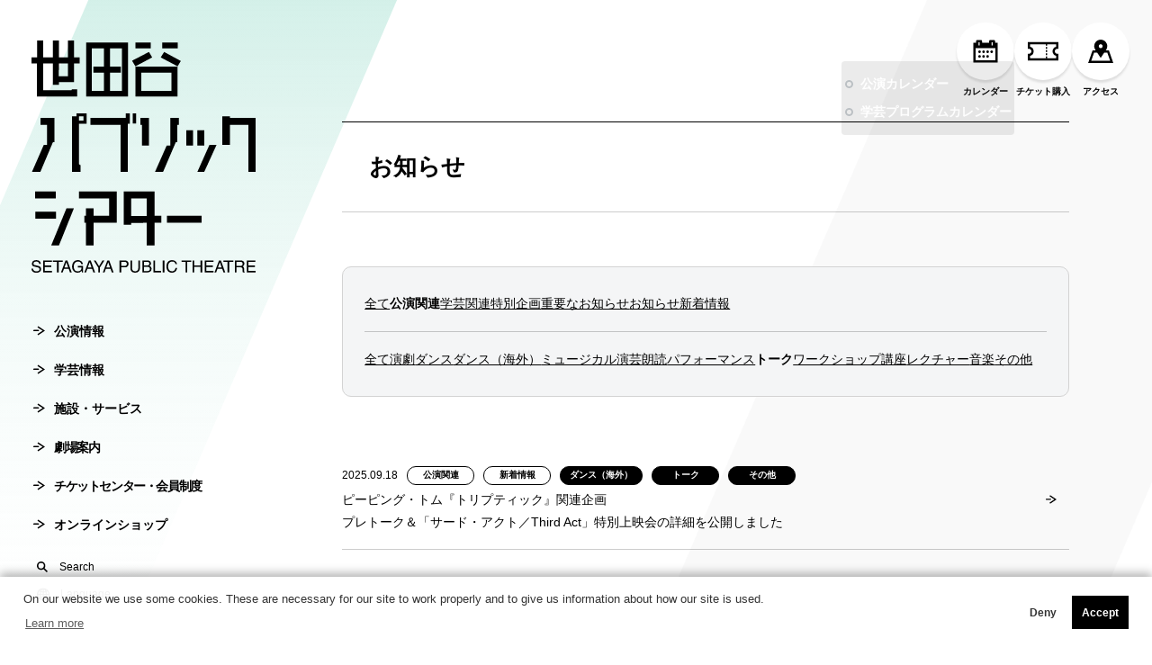

--- FILE ---
content_type: text/html; charset=UTF-8
request_url: http://setagaya-pt.jp/news/?c=performance&g=talk
body_size: 20799
content:
<!doctype html>
<html>
<head>
	<meta charset="UTF-8">
	<meta name="viewport" content="width=device-width">
	<meta name="format-detection" content="telephone=no">
	<!-- Google Tag Manager -->
<script>(function(w,d,s,l,i){w[l]=w[l]||[];w[l].push({'gtm.start':
new Date().getTime(),event:'gtm.js'});var f=d.getElementsByTagName(s)[0],
j=d.createElement(s),dl=l!='dataLayer'?'&l='+l:'';j.async=true;j.src=
'https://www.googletagmanager.com/gtm.js?id='+i+dl;f.parentNode.insertBefore(j,f);
})(window,document,'script','dataLayer','GTM-T49N7LT');</script>
<!-- End Google Tag Manager -->

<meta name='robots' content='index, follow, max-image-preview:large, max-snippet:-1, max-video-preview:-1' />

	<!-- This site is optimized with the Yoast SEO plugin v21.7 - https://yoast.com/wordpress/plugins/seo/ -->
	<title>世田谷パブリックシアター</title>
	<meta property="og:locale" content="ja_JP" />
	<meta property="og:type" content="website" />
	<meta property="og:site_name" content="世田谷パブリックシアター" />
	<meta name="twitter:card" content="summary_large_image" />
	<script type="application/ld+json" class="yoast-schema-graph">{"@context":"https://schema.org","@graph":[{"@type":"WebSite","@id":"https://setagaya-pt.jp/#website","url":"https://setagaya-pt.jp/","name":"世田谷パブリックシアター","description":"世田谷パブリックシアターは、現代演劇と舞踊を中心とする作品創造・上演事業と、ワークショップやレクチャーなどの参加・体験型事業を通して、舞台芸術の新たな可能性を探る公共劇場です。1997年開場。","potentialAction":[{"@type":"SearchAction","target":{"@type":"EntryPoint","urlTemplate":"https://setagaya-pt.jp/?s={search_term_string}"},"query-input":"required name=search_term_string"}],"inLanguage":"ja"}]}</script>
	<!-- / Yoast SEO plugin. -->


<link rel='stylesheet' id='wp-block-library-css' href='http://setagaya-pt.jp/wp-includes/css/dist/block-library/style.min.css?ver=6.2.8' type='text/css' media='all' />
<link rel='stylesheet' id='classic-theme-styles-css' href='http://setagaya-pt.jp/wp-includes/css/classic-themes.min.css?ver=6.2.8' type='text/css' media='all' />
<link rel="https://api.w.org/" href="https://setagaya-pt.jp/wp-json/" />  <title></title>

  <meta name="msapplication-square70x70logo" content="/assets/images/site-tile-70x70.png">
  <meta name="msapplication-square150x150logo" content="/assets/images/site-tile-150x150.png">
  <meta name="msapplication-wide310x150logo" content="/assets/images/site-tile-310x150.png">
  <meta name="msapplication-square310x310logo" content="/assets/images/site-tile-310x310.png">
  <meta name="msapplication-TileColor" content="#0078d7">
  <link rel="shortcut icon" type="image/vnd.microsoft.icon" href="/favicon.ico">
  <link rel="icon" type="image/vnd.microsoft.icon" href="/favicon.ico">
  <link rel="apple-touch-icon" sizes="57x57" href="/assets/images/apple-touch-icon-57x57.png">
  <link rel="apple-touch-icon" sizes="60x60" href="/assets/images/apple-touch-icon-60x60.png">
  <link rel="apple-touch-icon" sizes="72x72" href="/assets/images/apple-touch-icon-72x72.png">
  <link rel="apple-touch-icon" sizes="76x76" href="/assets/images/apple-touch-icon-76x76.png">
  <link rel="apple-touch-icon" sizes="114x114" href="/assets/images/apple-touch-icon-114x114.png">
  <link rel="apple-touch-icon" sizes="120x120" href="/assets/images/apple-touch-icon-120x120.png">
  <link rel="apple-touch-icon" sizes="144x144" href="/assets/images/apple-touch-icon-144x144.png">
  <link rel="apple-touch-icon" sizes="152x152" href="/assets/images/apple-touch-icon-152x152.png">
  <link rel="apple-touch-icon" sizes="180x180" href="/assets/images/apple-touch-icon-180x180.png">
  <link rel="icon" type="image/png" sizes="36x36" href="/assets/images/android-chrome-36x36.png">
  <link rel="icon" type="image/png" sizes="48x48" href="/assets/images/android-chrome-48x48.png">
  <link rel="icon" type="image/png" sizes="72x72" href="/assets/images/android-chrome-72x72.png">
  <link rel="icon" type="image/png" sizes="96x96" href="/assets/images/android-chrome-96x96.png">
  <link rel="icon" type="image/png" sizes="128x128" href="/assets/images/android-chrome-128x128.png">
  <link rel="icon" type="image/png" sizes="144x144" href="/assets/images/android-chrome-144x144.png">
  <link rel="icon" type="image/png" sizes="152x152" href="/assets/images/android-chrome-152x152.png">
  <link rel="icon" type="image/png" sizes="192x192" href="/assets/images/android-chrome-192x192.png">
  <link rel="icon" type="image/png" sizes="256x256" href="/assets/images/android-chrome-256x256.png">
  <link rel="icon" type="image/png" sizes="384x384" href="/assets/images/android-chrome-384x384.png">
  <link rel="icon" type="image/png" sizes="512x512" href="/assets/images/android-chrome-512x512.png">
  <link rel="icon" type="image/png" sizes="36x36" href="/assets/images/icon-36x36.png">
  <link rel="icon" type="image/png" sizes="48x48" href="/assets/images/icon-48x48.png">
  <link rel="icon" type="image/png" sizes="72x72" href="/assets/images/icon-72x72.png">
  <link rel="icon" type="image/png" sizes="96x96" href="/assets/images/icon-96x96.png">
  <link rel="icon" type="image/png" sizes="128x128" href="/assets/images/icon-128x128.png">
  <link rel="icon" type="image/png" sizes="144x144" href="/assets/images/icon-144x144.png">
  <link rel="icon" type="image/png" sizes="152x152" href="/assets/images/icon-152x152.png">
  <link rel="icon" type="image/png" sizes="160x160" href="/assets/images/icon-160x160.png">
  <link rel="icon" type="image/png" sizes="192x192" href="/assets/images/icon-192x192.png">
  <link rel="icon" type="image/png" sizes="196x196" href="/assets/images/icon-196x196.png">
  <link rel="icon" type="image/png" sizes="256x256" href="/assets/images/icon-256x256.png">
  <link rel="icon" type="image/png" sizes="384x384" href="/assets/images/icon-384x384.png">
  <link rel="icon" type="image/png" sizes="512x512" href="/assets/images/icon-512x512.png">
  <link rel="icon" type="image/png" sizes="16x16" href="/assets/images/icon-16x16.png">
  <link rel="icon" type="image/png" sizes="24x24" href="/assets/images/icon-24x24.png">
  <link rel="icon" type="image/png" sizes="32x32" href="/assets/images/icon-32x32.png">
  <link rel="manifest" href="/manifest.json" crossorigin="use-credentials">
  <link rel="stylesheet" href="/assets/css/reset.css">
  <link rel="stylesheet" href="/assets/css/style.css?v202308">
  <link rel="stylesheet" href="/assets/css/magnific-popup.css">

<style>
.wrapper::before {
 background: url(/assets/images/common/bg_style01.png) 0 0/cover no-repeat;
}
</style>

<script type="text/javascript">
    (function(c,l,a,r,i,t,y){
        c[a]=c[a]||function(){(c[a].q=c[a].q||[]).push(arguments)};
        t=l.createElement(r);t.async=1;t.src="https://www.clarity.ms/tag/"+i;
        y=l.getElementsByTagName(r)[0];y.parentNode.insertBefore(t,y);
    })(window, document, "clarity", "script", "dy0zpwqtps");
</script>

<script src="https://d.shutto-translation.com/trans.js?id=63385"></script>
	<link rel="stylesheet" href="/assets/css/home.css">
	<link rel="stylesheet" href="/wp-content/themes/orgtemplate/override.css">
</head>
<body class="page-news">
  <!-- Google Tag Manager (noscript) -->
<noscript><iframe src="https://www.googletagmanager.com/ns.html?id=GTM-T49N7LT"
height="0" width="0" style="display:none;visibility:hidden"></iframe></noscript>
<!-- End Google Tag Manager (noscript) -->

<div class="wrapper">
	  <header id="header" class="header">
    <div class="header-container">
      <div class="header-logo">
        <a href="/">
          <svg viewBox="0 0 250 270">
            <title>世田谷パブリックシアター</title>
            <use xlink:href="#logo"></use>
          </svg>
        </a>
      </div>
			<nav class="nav-primary">
				<ul>
					<li class="nav-primary-performances nav-sub">
						<a href="/stage/"><svg viewBox="0 0 10 10"><use xlink:href="#icon-arrow"></use></svg>公演情報</a>
						<div class="nav-primary-sub">
							<div class="nav-primary-sub-title">公演情報</div>
							<ul>
								<li><a href="/stage/"><svg viewBox="0 0 10 10"><use xlink:href="#angle-narrow"></use></svg>公演情報</a></li>
								<li><a href="/stage/lineup/"><svg viewBox="0 0 10 10"><use xlink:href="#angle-narrow"></use></svg>主催公演ラインアップ</a></li>
								<li><a href="/stage/calendar/"><svg viewBox="0 0 10 10"><use xlink:href="#angle-narrow"></use></svg>公演カレンダー</a></li>
								<li><a href="/stage/release/"><svg viewBox="0 0 10 10"><use xlink:href="#angle-narrow"></use></svg>チケット発売情報</a></li>
								<li><a href="/stage/archive/"><svg viewBox="0 0 10 10"><use xlink:href="#angle-narrow"></use></svg>公演アーカイブ</a></li>
							</ul>
						</div>
					</li>
					<li class="nav-primary-programs nav-sub">
						<a href="/programs/"><svg viewBox="0 0 10 10"><use xlink:href="#icon-arrow"></use></svg>学芸情報</a>
						<div class="nav-primary-sub">
							<div class="nav-primary-sub-title">学芸情報</div>
							<ul>
								<li><a href="/programs/"><svg viewBox="0 0 10 10"><use xlink:href="#angle-narrow"></use></svg>学芸情報</a></li>
								<li><a href="/programs/calendar/"><svg viewBox="0 0 10 10"><use xlink:href="#angle-narrow"></use></svg>学芸プログラムカレンダー</a></li>
								<li><a href="/programs/archive/"><svg viewBox="0 0 10 10"><use xlink:href="#angle-narrow"></use></svg>学芸プログラムアーカイブ</a></li>
								<li><a href="/publications/"><svg viewBox="0 0 10 10"><use xlink:href="#angle-narrow"></use></svg>学芸刊行物</a></li>
								<li><a href="/request/"><svg viewBox="0 0 10 10"><use xlink:href="#angle-narrow"></use></svg>ワークショップ依頼</a></li>
							</ul>
						</div>
					</li>
					<li class="nav-primary-guide nav-sub">
						<a href="/guide/"><svg viewBox="0 0 10 10"><use xlink:href="#icon-arrow"></use></svg>施設・サービス</a>
						<div class="nav-primary-sub">
							<div class="nav-primary-sub-title">施設・サービス</div>
							<ul>
								<li><a href="/guide/"><svg viewBox="0 0 10 10"><use xlink:href="#angle-narrow"></use></svg>施設・サービス</a></li>
								<li><a href="/guide/theater/"><svg viewBox="0 0 10 10"><use xlink:href="#angle-narrow"></use></svg>世田谷パブリックシアター概要</a></li>
								<li><a href="/guide/tram/"><svg viewBox="0 0 10 10"><use xlink:href="#angle-narrow"></use></svg>シアタートラム概要</a></li>
								<li><a href="/guide/access/"><svg viewBox="0 0 10 10"><use xlink:href="#angle-narrow"></use></svg>アクセス</a></li>
								<li><a href="/support/"><svg viewBox="0 0 10 10"><use xlink:href="#angle-narrow"></use></svg>鑑賞サポート</a></li>
                <li><a href="/guide/rental/"><svg viewBox="0 0 10 10"><use xlink:href="#angle-narrow"></use></svg>劇場使用申込み</a></li>
							</ul>
						</div>
					</li>
					<li class="nav-primary-about nav-sub">
						<a href="/about/"><svg viewBox="0 0 10 10"><use xlink:href="#icon-arrow"></use></svg>劇場案内</a>
						<div class="nav-primary-sub">
							<div class="nav-primary-sub-title">劇場案内</div>
							<ul>
								<li><a href="/about//"><svg viewBox="0 0 10 10"><use xlink:href="#angle-narrow"></use></svg>劇場案内</a></li>
								<li><a href="/about/curator/"><svg viewBox="0 0 10 10"><use xlink:href="#angle-narrow"></use></svg>館長ご挨拶</a></li>
								<li><a href="/about/director/"><svg viewBox="0 0 10 10"><use xlink:href="#angle-narrow"></use></svg>芸術監督ご挨拶</a></li>
								<li><a href="/about/history/"><svg viewBox="0 0 10 10"><use xlink:href="#angle-narrow"></use></svg>沿革</a></li>
								<li><a href="/about/sponsor/"><svg viewBox="0 0 10 10"><use xlink:href="#angle-narrow"></use></svg>協賛・協力</a></li>
							</ul>
						</div>
					</li>
					<li class="nav-primary-membership nav-sub">
						<a href="/membership/"><svg viewBox="0 0 10 10"><use xlink:href="#icon-arrow"></use></svg>チケットセンター・会員制度</a>
						<div class="nav-primary-sub">
							<div class="nav-primary-sub-title">チケットセンター・会員制度</div>
							<ul>
								<li><a href="/membership/"><svg viewBox="0 0 10 10"><use xlink:href="#angle-narrow"></use></svg>チケットセンター・会員制度</a></li>
								<li><a href="/membership/online/"><svg viewBox="0 0 10 10"><use xlink:href="#angle-narrow"></use></svg>オンラインチケット</a></li>
								<li><a href="/membership/booth/"><svg viewBox="0 0 10 10"><use xlink:href="#angle-narrow"></use></svg>チケットセンター</a></li>
								<li><a href="/membership/friend/"><svg viewBox="0 0 10 10"><use xlink:href="#angle-narrow"></use></svg>友の会</a></li>
								<li><a href="/membership/u24/"><svg viewBox="0 0 10 10"><use xlink:href="#angle-narrow"></use></svg>U24(アンダー24)</a></li>
                <li><a href="/membership/favour/"><svg viewBox="0 0 10 10"><use xlink:href="#angle-narrow"></use></svg>チケット転売行為の禁止について</a></li>
							</ul>
						</div>
					</li>
					<li class="nav-primary-online"><a href="https://shop.setagaya-pt.jp/" target="_blank"><svg viewBox="0 0 10 10"><use xlink:href="#icon-arrow"></use></svg>オンラインショップ</a></li>
				</ul>
        <a href="#search" class="nav-primary-search">
          <svg viewBox="0 0 10 10"><use xlink:href="#icon-search"></use></svg>Search
      </a>
            <div class="nav-primary-lang">

        <div class="lang-info" onclick="showLangDialogPc()">
          <svg viewBox="0 0 20 20"><use xlink:href="#icon-lang"></use></svg>
          <span>Language</span>
          <div class="lang-dialog-close" id="lang-dialog-pc">
            <a href="#" data-stt-changelang="ja" data-stt-ignore>日本語</a> 
            <a href="#" data-stt-changelang="en" data-stt-ignore>English</a>
            <div class="translate-info">当サイトでは、機械的な自動翻訳サービスを使用しています。</div>
          </div>
        </div>

      </div>
      
      </nav>
    </div>
    <nav class="nav-secondary">
      <ul class="nav-secondary-utilities">
      <li ontouchstart="">
					<button><span><svg viewBox="0 0 10 10"><use xlink:href="#icon-calendar"></use></svg></span>カレンダー</button>
					<ul>
						<li><a href="/stage/calendar/">公演カレンダー</a></li>
						<li><a href="/programs/calendar/">学芸プログラムカレンダー</a></li>
					</ul>
				</li>
      <li>
          <a href="https://piagettii.s2.e-get.jp/sept/pt/" target="_blank"><span><svg viewBox="0 0 10 10"><use xlink:href="#icon-ticket-l"></use></svg></span>チケット購入</a>
        </li>
        <li>
          <a href="/guide/access/"><span><svg viewBox="0 0 10 10"><use xlink:href="#icon-access"></use></svg></span>アクセス</a>
        </li>
      </ul>
    </nav>
    <nav id="search" class="search">
    <form id="cse-search-box" action="/site-search/">
  <input type="hidden" name="cx" value="0119bf12202de46dd" />
  <input type="hidden" name="ie" value="UTF-8" />
<input type="text" placeholder="キーワードを入力してください" name="q">
			<input type="hidden" name="sitesearch" value="setagaya-pt.jp" /><input type="hidden" name="domains" value="setagaya-pt.jp" /><input type="hidden" name="hl" value="ja" /><input type="hidden" name="num" value="20" /><input type="hidden" name="ie" value="utf-8" /><input type="hidden" name="oe" value="utf-8" />
			<button type="submit"><svg viewBox="0 0 10 10"><use xlink:href="#icon-search"></use></svg></button></form>
		</nav>
  </header>
  <div class="sp-header-bg"></div>
  <button class="menu-open">
    <div class="bars">
      <span class="bar b1"></span>
      <span class="bar b2"></span>
      <span class="bar b3"></span>
      <span class="menu-text">MENU</span>
    </div>
  </button>
  <nav id="menu" class="menu">
    <ul class="menu-utilities">
      <li>
        <button class="sp-menu-calendar-slide"><span><svg viewBox="0 0 10 10"><use xlink:href="#icon-calendar"></use></svg></span>カレンダー</button>
      </li>
       <li>
        <a href="https://piagettii.s2.e-get.jp/sept/pt/" target="_blank"><span><svg viewBox="0 0 10 10"><use xlink:href="#icon-ticket-l"></use></svg></span>チケット購入
        <svg class="site-out" viewBox="0 0 24 24" fill="none" xmlns="http://www.w3.org/2000/svg"><path d="M11.7057 13.7071L17.9986 7.41421V11H19.9986V4H12.9986V6H16.5844L10.2915 12.2929L11.7057 13.7071Z" fill="white"/><path d="M19.0015 18V14H17.0015V18H6.00146V7H10.0015V5H6.00146C4.8969 5 4.00146 5.89543 4.00146 7V18C4.00146 19.1046 4.8969 20 6.00146 20H17.0015C18.106 20 19.0015 19.1046 19.0015 18Z" fill="white"/></svg>
        </a>
      </li>
      <li>
        <a href="/guide/access/"><span><svg viewBox="0 0 10 10"><use xlink:href="#icon-access"></use></svg></span>アクセス</a>
      </li>
    </ul>

    <ul class="sp-menu-calendar">
      <li><a href="/stage/calendar/">公演カレンダー</a></li>
      <li><a href="/programs/calendar/">学芸プログラムカレンダー</a></li>
    </ul>

    <ul class="menu-primary">
      <li><a href="/">HOME</a></li>
      <li>
        <a tabindex="-1" class="open-sub-menu">公演情報</a>
        <button class="js-slide-toggle"><i class="accordion-head-icon"></i></button>
        <ul>
          <li><a href="/stage/">公演情報</a></li>
          <li><a href="/stage/lineup/">主催公演ラインアップ</a></li>
          <li><a href="/stage/calendar/">公演カレンダー</a></li>
          <li><a href="/stage/release/">チケット発売情報</a></li>
          <li><a href="/stage/archive/">公演アーカイブ</a></li>
        </ul>
      </li>
      <li>
        <a tabindex="-1" class="open-sub-menu">学芸情報</a>
        <button class="js-slide-toggle"><i class="accordion-head-icon"></i></button>
        <ul>
          <li><a href="/programs/">学芸情報</a></li>
          <li><a href="/programs/calendar/">学芸プログラムカレンダー</a></li>
          <li><a href="/programs/archive/">学芸プログラムアーカイブ</a></li>
          <li><a href="/publications/">学芸刊行物</a></li>
          <li><a href="/request/">ワークショップ依頼</a></li>
        </ul>
      </li>
      <li>
        <a tabindex="-1" class="open-sub-menu">施設・サービス</a>
        <button class="js-slide-toggle"><i class="accordion-head-icon"></i></button>
        <ul>
          <li><a href="/guide/">施設・サービス</a></li>
          <li><a href="/guide/theater/">世田谷パブリックシアター概要</a></li>
          <li><a href="/guide/tram/">シアタートラム概要</a></li>
          <li><a href="/guide/access/">アクセス</a></li>
          <li><a href="/guide/support/">鑑賞サポート</a></li>
          <li><a href="/guide/rental/">劇場使用申込み</a></li>
        </ul>
      </li>
      <li>
        <a tabindex="-1" class="open-sub-menu">劇場案内</a>
        <button class="js-slide-toggle"><i class="accordion-head-icon"></i></button>
        <ul>
          <li><a href="/about/">劇場案内</a></li>
          <li><a href="/about/curator/">館長ご挨拶</a></li>
          <li><a href="/about/director/">芸術監督ご挨拶</a></li>
          <li><a href="/about/history/">沿革</a></li>
          <li><a href="/about/sponsor/">協賛・協力</a></li>
        </ul>
      </li>
      <li>
        <a tabindex="-1" class="open-sub-menu">チケットセンター・会員制度</a>
        <button class="js-slide-toggle"><i class="accordion-head-icon"></i></button>
        <ul>
          <li><a href="/membership/">チケットセンター・会員制度</a></li>
          <li><a href="/membership/online/">オンラインチケット</a></li>
          <li><a href="/membership/booth/">チケットセンター</a></li>
          <li><a href="/membership/friend/">友の会</a></li>
          <li><a href="/membership/u24/">U24(アンダー24)</a></li>
          <li><a href="/membership/favour/">チケット転売行為の禁止について</a></li>
        </ul>
      </li>
      <li><a href="https://shop.setagaya-pt.jp/" target="_blank">オンラインショップ</a></li>
    </ul>
    <ul class="menu-links">
      <li><a href="/faq/"><svg viewBox="0 0 6 10"><use xlink:href="#angle-right"></use></svg>FAQ・お問合せ</a></li>
      <li><a href="https://piagettii.s2.e-get.jp/sept/pml/" target="_blank"><svg viewBox="0 0 6 10"><use xlink:href="#angle-right"></use></svg>メルマガ登録</a></li>
      <li><a href="/guide/support/"><svg viewBox="0 0 6 10"><use xlink:href="#angle-right"></use></svg>鑑賞サポート</a></li>
    </ul>
      <form id="cse-search-box" action="/site-search/">
      <div class="menu-search">
  <input type="hidden" name="cx" value="0119bf12202de46dd" />
  <input type="hidden" name="ie" value="UTF-8" />
  <input type="text" name="q">
			<input type="hidden" name="sitesearch" value="setagaya-pt.jp" /><input type="hidden" name="domains" value="setagaya-pt.jp" /><input type="hidden" name="hl" value="ja" /><input type="hidden" name="num" value="20" /><input type="hidden" name="ie" value="utf-8" /><input type="hidden" name="oe" value="utf-8" />
      <button type="submit"><svg viewBox="0 0 10 10"><use xlink:href="#icon-search"></use></svg></button>
      </div>
    </form>

        <div class="lang-info" onclick="showLangDialogMb()">
          <svg viewBox="0 0 20 20"><use xlink:href="#icon-lang"></use></svg>
          <span>Language</span>
          <div class="lang-dialog-close" id="lang-dialog-mb">
            <a href="#" data-stt-changelang="ja" data-stt-ignore>日本語</a> 
            <a href="#" data-stt-changelang="en" data-stt-ignore>English</a>
            <div class="translate-info">当サイトでは、機械的な自動翻訳サービスを使用しています。</div>
          </div>
    </div>
    
  </nav>	<main id="main" class="main">
		<div class="container">
			<div class="inner">
				<div class="page-head">
					<h1 class="page-title"><a href="/news/">お知らせ</a></h1>
				</div>
				<div class="news-filter">
					<div class="news-filter-category">
						<ul>
							<li><a href="?g=talk">全て</a></li>
							<li class="is-current"><a href="?c=performance&amp;g=talk">公演関連</a></li><li><a href="?c=program&amp;g=talk">学芸関連</a></li><li><a href="?c=special&amp;g=talk">特別企画</a></li><li><a href="?c=important&amp;g=talk">重要なお知らせ</a></li><li><a href="?c=notice&amp;g=talk">お知らせ</a></li><li><a href="?c=update&amp;g=talk">新着情報</a></li>						</ul>
					</div>
					<div class="news-filter-genre">
						<ul>
							<li><a href="?c=performance">全て</a></li>
							<li><a href="?c=performance&amp;g=play">演劇</a></li><li><a href="?c=performance&amp;g=dance">ダンス</a></li><li><a href="?c=performance&amp;g=dance-fgn">ダンス（海外）</a></li><li><a href="?c=performance&amp;g=musical">ミュージカル</a></li><li><a href="?c=performance&amp;g=entmt">演芸</a></li><li><a href="?c=performance&amp;g=recitation">朗読</a></li><li><a href="?c=performance&amp;g=perf">パフォーマンス</a></li><li class="is-current"><a href="?c=performance&amp;g=talk">トーク</a></li><li><a href="?c=performance&amp;g=workshop">ワークショップ</a></li><li><a href="?c=performance&amp;g=skill">講座</a></li><li><a href="?c=performance&amp;g=lecture">レクチャー</a></li><li><a href="?c=performance&amp;g=music">音楽</a></li><li><a href="?c=performance&amp;g=other">その他</a></li>						</ul>
					</div>
				</div>
				<div class="news-wrapper">
					<div class="news news-full">
						<ul class="news-list">
													<li>
								<a href="https://setagaya-pt.jp/programs/30332/">
									<span class="news-list-date">2025.09.18</span>
									<span class="news-list-label">公演関連</span><span class="news-list-label">新着情報</span>									<span class="news-list-label label-black">ダンス（海外）</span><span class="news-list-label label-black">トーク</span><span class="news-list-label label-black">その他</span>									<span class="news-list-desc">ピーピング・トム『トリプティック』関連企画<br>プレトーク＆「サード・アクト／Third Act」特別上映会の詳細を公開しました</span>
									<svg viewBox="0 0 10 10"><use xlink:href="#icon-arrow"></use></svg>
								</a>
							</li>
													</ul>
					</div>
				</div>

							</div>
		</div>
	</main>
    <div class="pagetop"><a href="#pagetop"><svg viewBox="0 0 75 10" ><use xlink:href="#arrow-pagetop"></use></svg>このページの先頭へ</a></div>
  <footer id="footer" class="footer">
        <div class="footer-utilities">
      <div class="inner">
        <ul >
          <li><a href="/faq/"><svg viewBox="0 0 10 10"><use xlink:href="#icon-faq"></use></svg>FAQ・お問合せ</a></li>
          <li><a href="https://piagettii.s2.e-get.jp/sept/pml/" target="_blank"><svg viewBox="0 0 10 10"><use xlink:href="#icon-contact"></use></svg>メルマガ登録</a></li>
          <li><a href="/guide/support/"><svg viewBox="0 0 10 10"><use xlink:href="#icon-support"></use></svg>鑑賞サポート</a></li>
        </ul>
      </div>
    </div>
    <div class="footer-sitemap">
      <div class="inner">
        <ul>
          <li>
            <a href="/stage/">公演情報</a>
            <button class="js-slide-toggle"><svg viewBox="0 0 10 10"><use xlink:href="#angle-down"></use></svg></button>
            <ul>
              <li><a href="/stage/lineup/">主催公演ラインアップ</a></li>
              <li><a href="/stage/calendar/">公演カレンダー</a></li>
              <li><a href="/stage/release/">チケット発売情報</a></li>
              <li><a href="/stage/archive/">公演アーカイブ</a></li>
            </ul>
          </li>
          <li>
            <a href="/programs/">学芸情報</a>
            <button class="js-slide-toggle"><svg viewBox="0 0 10 10"><use xlink:href="#angle-down"></use></svg></button>
            <ul>
              <li><a href="/programs/calendar/">学芸プログラムカレンダー</a></li>
              <li><a href="/programs/archive/">学芸プログラムアーカイブ</a></li>
              <li><a href="/publications/">学芸刊行物</a></li>
              <li><a href="/request/">ワークショップ依頼</a></li>
            </ul>
          </li>
          <li>
            <a href="/guide/">施設・サービス</a>
            <button class="js-slide-toggle"><svg viewBox="0 0 10 10"><use xlink:href="#angle-down"></use></svg></button>
            <ul>
            <li><a href="/guide/theater/">世田谷パブリックシアター概要</a></li>
              <li><a href="/guide/tram/">シアタートラム概要</a></li>
              <li><a href="/guide/access/">アクセス</a></li>
              <li><a href="/guide/support/">鑑賞サポート</a></li>
              <li><a href="/guide/rental/">劇場使用申込み</a></li>
            </ul>
          </li>
          <li>
            <a href="/about/">劇場案内</a>
            <button class="js-slide-toggle"><svg viewBox="0 0 10 10"><use xlink:href="#angle-down"></use></svg></button>
            <ul>
              <li><a href="/about/curator/">館長ご挨拶</a></li>
              <li><a href="/about/director/">芸術監督ご挨拶</a></li>
              <li><a href="/about/history/">沿革</a></li>
              <li><a href="/about/sponsor/">協賛・協力</a></li>
            </ul>
          </li>
          <li>
            <a href="/membership/">チケットセンター・会員制度</a>
            <button class="js-slide-toggle"><svg viewBox="0 0 10 10"><use xlink:href="#angle-down"></use></svg></button>
            <ul>
            <li><a href="/membership/online/">オンラインチケット</a></li>
              <li><a href="/membership/booth/">チケットセンター</a></li>
            <li><a href="/membership/friend/">友の会</a></li>
              <li><a href="/membership/u24/">U24(アンダー24)</a></li>
              <li><a href="/membership/favour/">チケット転売行為の禁止について</a></li>
            </ul>
          </li>
        </ul>
      </div>
    </div>
    <div class="footer-container">
      <div class="inner">
        <div class="footer-links">
          <ul>
            <li><a href="/privacy/"><svg viewBox="0 0 6 10"><use xlink:href="#angle-right"></use></svg>プライバシーポリシー</a></li>
            <li><a href="/rule/"><svg viewBox="0 0 6 10"><use xlink:href="#angle-right"></use></svg>利用規約</a></li>
            <li><a href="/assets/docs/compliancepolicy.pdf" target="_blank"><svg viewBox="0 0 6 10"><use xlink:href="#angle-right"></use></svg>コンプライアンス方針</a></li>
            <li><a href="/anti-harassment/"><svg viewBox="0 0 6 10"><use xlink:href="#angle-right"></use></svg>ハラスメント防止ガイドライン</a></li>
          </ul>
        </div>
        <div class="footer-copyright">
          <p>Copyright &copy; SETAGAYA ARTS FOUNDATION／SETAGAYA PUBLIC THEATRE. ALL rights reserved.</p>
        </div>
      </div>
    </div>
  </footer>  </div>

<svg xmlns="http://www.w3.org/2000/svg" xmlns:xlink="http://www.w3.org/1999/xlink" class="svg-symbol">
	<symbol id="logo">
		<path d="M107.33 146.99V93.07h2.4V81.56h-4.45v5.03H65.66v7.8H99.4v52.6h7.93zM112.97 81.55h3.84v11.51h-3.84zM61.45 93.07V81.56H50.28v3.36h-5.05v62.07h9.37v-7.43l-1.56-.96V93.07h8.41Zm-8.41-8.15h5.04v4.67h-5.04v-4.67ZM13.67 116.98.56 146.99h9.37l13.98-33.17 1.63-.02V86.59H9.93v7.79h7.44v22.53l-3.7.07zM131.11 117.63l-.01-31.04h-9.72v7.79h1.8v23.25h7.93zM161.01 113.8h1.56V94.5l1.8-.12v-7.79h-9.6v31.04h-3.97l-12.97 29.36h9.01l14.17-33.19zM180.11 100.49h-7.33v17.21l7.33-.07v-17.14zM185.03 100.49h7.69v17.14h-7.69zM198.48 116.91l-13.45 30.2h7.69l13.69-30.2h-7.93zM107.62 2.16h-46.6v60.51h46.6V2.16Zm-26.9 27.08H68.95v6.84h11.77v20.25H67.39V8.75l13.38.07-.05 20.42Zm20.18 27.09H87.57V36.08h12.01v-6.84H87.57V8.75h13.33v47.58ZM6.14 62.67h44.91l.03-7.98h-5.91l-.61.91H12.98V25.65h10.81l.05 24.02 6.67-.05v-2.99h16.82V25.66h6.48v-6.71h-6.48V0h-6.72v18.93H30.52V0H23.8v18.93H12.99V0H6.15v18.93H.01v6.71h6.13v37.02Zm24.38-37.02h10.09v14.38H30.48l.04-14.38ZM115.91 2.16h17.18v6.6h-17.18zM134.65 18.94l-3.61-6.12-18.86 9.83 3.74 6.27 18.73-9.98zM166.59 22.92l-18.61-10.1-3.85 6.11 18.86 9.98 3.6-5.99zM162.87 29.24h-46.96l.12 33.44h46.84V29.24Zm-6.73 27.08h-33.58V36.07h33.58v20.25ZM145.87 2.25h17.17v6.6h-17.17zM52.95 176.91h33.74v19.41H69.15v-8.51h-8.4v8.51h-1.68v7.78h1.68v25.41h8.41V204.1H95.1v-34.99H52.95v7.8zM137.25 169.12h-34.34l-.07 37.15h8.35l.12-2.04 17.17-.12v25.41h8.77v-25.41h7.56v-7.79h-7.57v-27.2Zm-8.77 27.21h-17.17v-19.42h17.17v19.42ZM151.06 196.32h38.79v7.79h-38.79zM4.06 169.12h23.06v7.79H4.06zM47.33 187.81h-8.29l-17.08 41.7h8.65l16.72-41.7zM4.18 191.62h23.06v7.79H4.18zM221.29 94.5h20.66v52.49H250v-60.4h-28.7v-1.67h-8.53v32h8.52V94.5zM7.64 252.36l-3.83-.88c-.79-.19-1.59-.56-1.59-1.7 0-2.03 1.93-2.35 3.06-2.35 1.51 0 3.23.65 3.33 2.72h1.7c-.08-1.47-.54-4.27-5.23-4.27-3.25 0-4.62 2.05-4.62 4.14a3.231 3.231 0 0 0 2.86 3.15l2.75.64c2.2.52 2.86.97 2.86 2.37 0 1.92-2.2 2.26-3.51 2.26-1.72 0-3.7-.71-3.7-3.13H.01c-.1 1.28.4 2.54 1.36 3.4.6.54 1.57 1.29 4.06 1.29 2.3 0 5.25-.88 5.25-4.05.07-1.8-1.25-3.35-3.04-3.58ZM14.8 253.55h7.34v-1.6H14.8v-4.1h7.96v-1.61h-9.78v13.39h9.91v-1.6H14.8v-4.48zM34.82 246.24h-10.9v1.6h4.54v11.79h1.81v-11.79h4.55v-1.6zM37.95 246.24l-5.05 13.39h1.87l1.4-3.9h5.38l1.33 3.9h1.98L40 246.24h-2.06Zm-1.22 7.89 2.15-5.89h.04l1.98 5.89h-4.17ZM51.64 254.02h4.19c.13 1.36-.42 2.69-1.48 3.56-.79.6-1.76.9-2.74.86-3.57 0-4.47-2.8-4.47-5.52 0-3.51 1.98-5.43 4.39-5.43a3.745 3.745 0 0 1 4.02 2.81h1.77c-.39-3-3.18-4.42-5.68-4.42-4.37 0-6.35 3.67-6.35 6.94-.17 2.1.6 4.17 2.1 5.65a5.398 5.398 0 0 0 4.11 1.51 5.47 5.47 0 0 0 4.43-2.09l.43 1.73h1.18v-7.17h-5.88V254ZM64.03 246.24l-5.05 13.39h1.87l1.4-3.9h5.38l1.33 3.9h1.98l-4.86-13.39h-2.06Zm-1.21 7.89 2.15-5.89h.04l1.98 5.89h-4.17ZM79.21 246.24l-3.86 6.43-3.84-6.43h-2.12l5.07 8v5.39h1.81v-5.39l5.07-8h-2.13zM84.66 246.24l-5.05 13.39h1.87l1.4-3.9h5.38l1.33 3.9h1.98l-4.86-13.39h-2.05Zm-1.22 7.89 2.15-5.89h.04l1.98 5.89h-4.17ZM104.29 246.24h-6.04v13.39h1.81v-5.65h4.22c.17.01.33.01.5 0 2.06-.14 3.62-1.92 3.48-3.97 0-.15 0-.29-.01-.44-.17-2.01-1.95-3.5-3.97-3.33Zm-.62 6.19h-3.61v-4.64h3.68c1.49 0 2.65.54 2.65 2.24 0 1.81-1.1 2.41-2.73 2.41ZM119.15 254.71c0 2.91-1.87 3.67-3.53 3.67s-3.41-.8-3.41-3.71v-8.43h-1.81v8.94c0 2.5 1.55 4.81 5.16 4.81s5.4-2.31 5.4-5.05v-8.69h-1.81v8.47ZM131.52 252.42a2.967 2.967 0 0 0 1.8-2.8c0-1.83-1.29-3.38-3.79-3.38h-5.91v13.39h5.78c2.97 0 4.56-1.81 4.56-3.96.06-1.52-.95-2.88-2.43-3.26Zm-6.1-4.63h3.29c2.02 0 2.79.71 2.79 1.96 0 1.64-1.07 2.16-2.81 2.16h-3.27v-4.12Zm3.87 10.3h-3.87v-4.7h3.57c1.48 0 3.14.37 3.14 2.26 0 1.49-.95 2.44-2.84 2.44ZM137.74 246.24h-1.81v13.39h8.62v-1.6h-6.81v-11.79zM146.41 246.24h1.81v13.39h-1.81zM156.86 258.38c-3.32 0-4.45-2.43-4.45-5.58 0-3.52 1.96-5.31 4.39-5.31a3.5 3.5 0 0 1 3.76 2.78h1.75c-.26-2.24-2.06-4.38-5.51-4.38-3.9 0-6.26 2.86-6.26 6.98 0 5.15 2.99 7.12 6.03 7.12 1.01 0 5.12-.22 5.87-5.28h-1.75c-.63 3.11-2.66 3.67-3.83 3.67ZM167.36 247.84h4.54v11.79h1.82v-11.79h4.54v-1.6h-10.9v1.6zM188.59 251.78h-7.01v-5.54h-1.81v13.39h1.81v-6.25h7.01v6.25h1.81v-13.39h-1.81v5.54zM195.06 253.55h7.34v-1.6h-7.34v-4.1h7.96v-1.61h-9.77v13.39h9.9v-1.6h-8.09v-4.48zM209.22 246.24l-5.05 13.39h1.87l1.4-3.9h5.38l1.33 3.9h1.98l-4.86-13.39h-2.06Zm-1.22 7.89 2.15-5.89h.04l1.98 5.89H208ZM214.21 247.84h4.54v11.79h1.82v-11.79h4.54v-1.6h-10.9v1.6zM237.28 257.99l-.11-2.43c-.07-1.87-.84-2.2-1.6-2.52a3.322 3.322 0 0 0 1.87-3.21c0-2.84-2.2-3.6-4.41-3.6h-6.2v13.39h1.81v-5.74h4.38c2.17 0 2.39 1.29 2.39 2.39-.01 1.13.09 2.25.32 3.36h2.22v-.3c-.56-.32-.65-.6-.67-1.34Zm-4.44-5.65h-4.2v-4.55h4.52c.9 0 2.41.17 2.41 2.24s-1.4 2.31-2.73 2.31ZM241.91 258.03v-4.48h7.34v-1.6h-7.34v-4.1h7.96v-1.61h-9.77v13.39h9.9v-1.6h-8.09z"/>
	</symbol>
	<symbol id="arrow-pagetop">
		<path d="m75,4.87c0,.55-.45,1-1,1H2.38s2.1,1.92,2.1,1.92c.41.37.44,1,.06,1.41-.37.41-1,.44-1.41.06L.53,6.89C0,6.35-.14,5.52.15,4.82c.24-.58.76-.95,1.34-.95h72.52c.55,0,1,.45,1,1Z"/>
	</symbol>
	<symbol id="arrow-right">
		<path d="m9.56,5.51H.25c-.14,0-.25-.11-.25-.25s.11-.25.25-.25h9.25s0-.05,0-.06l-.98-.89c-.1-.09-.11-.25-.02-.35.09-.1.25-.11.35-.02l.99.9c.19.19.19.46.11.64-.07.17-.22.28-.39.28Z"/>
	</symbol>
	<symbol id="arrow-left">
		<path d="m.44,5.51h9.31c.14,0,.25-.11.25-.25,0-.14-.11-.25-.25-.25H.5s0-.05,0-.06l.98-.89c.1-.09.11-.25.02-.35-.09-.1-.25-.11-.35-.02l-.99.9c-.19.19-.19.46-.11.64.07.17.22.28.39.28Z"/>
	</symbol>
	<symbol id="angle-right">
		<path d="m.78 10-.56-.56L4.66 5 .22.56.78 0l5 5-5 5z"/>
	</symbol>
	<symbol id="angle-left">
		<path d="m5.22 10 .56-.56L1.34 5 5.78.56 5.22 0l-5 5 5 5z"/>
	</symbol>
	<symbol id="angle-down">
		<path d="m5 7.75-5-5 .5-.5L5 6.75l4.5-4.5.5.5-5 5z"/>
	</symbol>
	<symbol id="angle-narrow">
		<path d="M5 8.64 0 1.92l.74-.56L5 7.09l4.26-5.73.74.56-5 6.72z"/>
	</symbol>
	<symbol id="angle-bold">
		<path d="m5 8.62-5-5 1.24-1.24L5 6.14l3.76-3.76L10 3.62l-5 5z"/>
	</symbol>
	<symbol id="caret-down">
		<path d="M4.21 8.57.17 2.45a.925.925 0 0 1 .27-1.29C.59 1.06.77 1 .96 1h8.09a.939.939 0 0 1 .78 1.46L5.79 8.58c-.28.43-.86.56-1.3.28-.11-.07-.2-.17-.28-.28Z"/>
	</symbol>
	<symbol id="icon-right">
		<path d="m9.28,5.79H.39c-.21,0-.39-.17-.39-.39s.17-.39.39-.39h8.82c.02-.07.02-.18-.02-.22l-1.78-1.62c-.16-.14-.17-.39-.03-.55.15-.16.39-.17.55-.02l1.79,1.63c.32.32.32.78.19,1.09-.12.29-.36.47-.64.47Z"/>
	</symbol>
	<symbol id="icon-ticket">
		<path d="m10,8.22H0v-2.34l.38-.03c.42-.03.75-.36.78-.78.02-.23-.05-.45-.2-.62s-.35-.28-.58-.29l-.39-.03V1.78h10v2.35l-.4.02c-.44.02-.78.39-.77.83v.02s0,.02,0,.02c-.02.44.33.81.77.83l.4.02v2.35ZM.83,7.38h8.33v-.77c-.69-.21-1.19-.86-1.17-1.61-.02-.75.48-1.41,1.17-1.61v-.77H.83v.78c.29.09.56.27.76.51.29.34.43.78.4,1.23-.05.7-.52,1.27-1.16,1.47v.78Z"/>
	</symbol>
	<symbol id="icon-search">
		<path d="M10 9.06 7.09 6.15c.45-.64.72-1.41.72-2.25 0-2.15-1.75-3.9-3.9-3.9S0 1.75 0 3.9s1.75 3.9 3.9 3.9c.84 0 1.61-.27 2.25-.72l2.91 2.91.94-.94ZM1.33 3.9a2.57 2.57 0 1 1 5.14 0c0 .68-.27 1.29-.7 1.75l-.13.13c-.46.43-1.07.7-1.75.7a2.57 2.57 0 0 1-2.57-2.57Z"/>
	</symbol>
	<symbol id="icon-ticket-l">
		<path d="M9.64 4.18H10V2.02H0v2.16h.36c.45 0 .82.37.82.82s-.37.82-.82.82H0v2.17h10V5.82h-.36c-.45 0-.82-.37-.82-.82 0-.45.37-.82.82-.82ZM9.28 6.5v.75H.73V6.5a1.544 1.544 0 0 0 0-3v-.75h5.18v.42h.44v-.42h2.92v.75c-.68.16-1.18.78-1.18 1.5 0 .73.5 1.34 1.18 1.5Z"/><path d="M5.91 5.64h.44v.58h-.44zM5.91 6.67h.44v.58h-.44zM5.91 3.6h.44v.58h-.44zM5.91 4.62h.44v.58h-.44z"/>
	</symbol>
	<symbol id="icon-access">
		<path d="m7.67,4.72h-1.04l.24-.36c.18-.31.27-.67.27-1.03h0c0-1.17-.96-2.13-2.13-2.13s-2.13.96-2.13,2.13c0,.36.09.72.28,1.05l.22.34h-1.04l-1.43,4.08h8.2l-1.43-4.08Zm-2.67-2.02c.35,0,.63.28.63.63s-.28.63-.63.63-.63-.28-.63-.63.28-.63.63-.63Zm-2.16,2.74h1.01l1.15,1.73,1.15-1.73h1.01l.93,2.64H1.91l.93-2.64Z"/>
	</symbol>
	<symbol id="icon-calendar">
		<path d="M3.05 5.58c.24 0 .43-.19.43-.43s-.19-.43-.43-.43-.43.19-.43.43.19.43.43.43ZM4.37 5.58c.24 0 .43-.19.43-.43s-.19-.43-.43-.43-.43.19-.43.43.19.43.43.43ZM5.69 5.58c.24 0 .43-.19.43-.43s-.19-.43-.43-.43-.43.19-.43.43.19.43.43.43ZM7 5.58c.24 0 .43-.19.43-.43s-.19-.43-.43-.43-.43.19-.43.43.19.43.43.43Z"/><circle cx="3.05" cy="6.67" r=".43"/><path d="M4.37 7.1c.24 0 .43-.19.43-.43s-.19-.43-.43-.43-.43.19-.43.43.19.43.43.43Z"/><circle cx="5.69" cy="6.67" r=".43"/><path d="M8.13 2.2v-.52a.38.38 0 0 0-.38-.38H6.58a.38.38 0 0 0-.38.38v.52H3.87v-.52a.38.38 0 0 0-.38-.38H2.32a.38.38 0 0 0-.38.38v.52H1v6.5h8V2.2h-.87Zm-1.17-.14h.41v1.05h-.41V2.06Zm-4.26 0h.41v1.05H2.7V2.06Zm5.53 5.88H1.76V3.95h6.48v3.99Z"/>
	</symbol>
	<symbol id="icon-list">
		<path d="M1.77 3.19c.43 0 .77-.35.77-.77s-.35-.77-.77-.77S1 2 1 2.42c0 .43.35.77.77.77M3.83 1.9c-.29 0-.52.23-.52.52s.23.52.52.52h4.65c.29 0 .52-.23.52-.52 0-.29-.23-.52-.52-.52H3.84Zm0 2.58c-.29 0-.52.23-.52.52 0 .29.23.52.52.52h4.65c.29 0 .52-.23.52-.52 0-.28-.23-.52-.52-.52H3.84Zm0 2.58c-.29 0-.52.23-.52.52 0 .28.23.52.52.52h4.65c.29 0 .52-.23.52-.52 0-.28-.23-.52-.52-.52H3.84ZM1.77 8.35c.43 0 .77-.35.77-.78 0-.43-.35-.77-.78-.77a.77.77 0 0 0 0 1.54m.77-3.36a.77.77 0 0 0-1.54 0c0 .42.35.77.77.77s.77-.35.77-.77"/>
	</symbol>
	<symbol id="icon-print">
		<circle cx="6.71" cy="4.67" r=".33"/><path d="M7.78 5c.18 0 .33-.15.33-.33s-.15-.33-.33-.33-.33.15-.33.33.15.33.33.33Z"/><path d="M9.1 2.97h-.93v-.85L6.05 0H1.83v2.96H.9c-.31 0-.55.25-.55.55v4.06c0 .31.25.55.55.55h1.4l-.12 1.87H7.8l-.12-1.87h1.4c.31 0 .55-.25.55-.55V3.52c0-.31-.25-.55-.55-.55ZM6.25 1.14l.79.79h-.79v-.79ZM5.59.67v1.92h1.92v.38H2.5V.66h3.09ZM2.9 9.34l.18-2.94h3.85l.18 2.94H2.9Zm6.09-1.87H7.66l-.11-1.74h-5.1l-.11 1.74H1.01V3.63h7.97v3.84Z"/><path d="M3.94 6.92h2.12v.66H3.94zM3.72 8.01h2.56v.66H3.72z"/>
	</symbol>
	<symbol id="icon-faq">
		<path d="m.95,10l.54-2.59c-.83-.78-1.31-1.87-1.32-3.02C.17,1.97,2.34,0,5,0s4.83,1.97,4.83,4.39-2.16,4.39-4.83,4.39c-.36,0-.71-.04-1.06-.11l-2.98,1.33ZM5,.82C2.79.82,1,2.42,1,4.39c.01.99.45,1.92,1.22,2.55l.19.16-.31,1.49,1.76-.79.14.03c.33.08.67.12,1.01.12,2.21,0,4-1.6,4-3.57S7.21.82,5,.82Z"/>
	</symbol>
	<symbol id="icon-contact">
		<path d="m0,1.22v7.55h10V1.22H0Zm3.25,3.89L.87,7.31V2.75l2.37,2.37Zm-1.79-3.02h7.01l-3.51,3.49L1.46,2.1Zm2.41,3.64l1.1,1.09,1.1-1.09,2.35,2.17H1.52l2.35-2.17Zm2.81-.62l2.45-2.44v4.7l-2.45-2.26Z"/>
	</symbol>
	<symbol id="icon-support">
		<path d="m6.43 5.43 2.49-2.79A1.588 1.588 0 0 0 7.68.02c-.51 0-.96.25-1.25.62a1.07 1.07 0 0 0-.14-.16c-.3-.3-.7-.47-1.13-.47-.88 0-1.6.72-1.6 1.6 0 .38.14.75.39 1.04l2.49 2.79ZM9.42 6.86c-.58-.69-1.59-.8-2.3-.25l-.84.65C6.21 6.62 5.66 6.12 5 6.12h-.3c-.17 0-.33-.07-.44-.19-.59-.74-1.67-.87-2.41-.28-.17.13-.31.29-.41.48H.03L0 10.02h6.6l3.31-2.56-.49-.58ZM.69 6.78h.62v2.56H.67l.02-2.56Zm5.68 2.56h-4.4V6.53c.07-.14.17-.27.29-.37.46-.36 1.12-.28 1.48.18.24.29.59.45.96.44H5c.35 0 .63.28.63.63v.19H4.19v.66h1.88l1.45-1.12c.43-.33 1.04-.27 1.39.15l.05.05-2.59 2Z"/>
	</symbol>
	<symbol id="icon-document">
		<path d="m7.49,0H.96v10h8.07V1.54l-1.54-1.54ZM1.9,9.07V.93h4.07v2.14h2.14v6H1.9Z"/>
	</symbol>
	<symbol id="icon-pdf">
		<path d="M2.02 5.53c0-.16-.12-.21-.26-.21h-.25v.43h.24c.15 0 .26-.05.26-.21Z"/><path d="M8.99 1.54 7.45 0H.92v4.04H0v3.63h.92v2.32h8.07V1.54ZM1.12 5.01h.7c.29-.04.55.16.59.45v.06c0 .36-.28.53-.6.53h-.29v.59h-.39V5.01Zm1.57 1.64V5.01h.67c.41-.03.77.29.79.7v.1c.03.43-.29.81-.72.84h-.74Zm2.87-.95v.32h-.73v.63h-.38V5.02h1.17v.32h-.78v.36h.73ZM1.85 9.07V7.68h4.7V4.05h-4.7V.93h4.07v2.14h2.14v6H1.85Z"/><path d="M3.75 5.81c0-.26-.12-.48-.42-.48h-.24v1.01h.24c.29 0 .42-.22.42-.52Z"/>
	</symbol>
	<symbol id="icon-zip">
		<path d="M7.39 0H3.81l-.18.18L1.11 2.7l-.18.18v5.44c0 .93.75 1.68 1.68 1.68h4.78c.93 0 1.68-.75 1.68-1.68V1.68C9.07.75 8.32 0 7.39 0Zm1.06 8.32c0 .58-.47 1.06-1.06 1.06H2.61c-.58 0-1.06-.47-1.06-1.06V3.14h1.63c.49 0 .88-.39.88-.88V.62h3.32c.58 0 1.06.47 1.06 1.06v6.64Z"/><path d="M4.05 5.39c.07-.07.11-.17.11-.27s-.08-.18-.18-.19h-.87c-.09 0-.18.06-.18.15v.02c0 .09.07.17.16.17h.59l-.66.98c-.07.08-.12.18-.12.29 0 .1.08.19.18.19h.9c.09.01.17-.06.18-.15v-.03c0-.09-.07-.17-.16-.18h-.62l.67-1Z"/><path d="M4.84 4.92c-.11 0-.19.08-.2.19v1.44c0 .11.07.2.18.21.11 0 .2-.07.21-.18V5.13c0-.11-.07-.2-.18-.21h-.02Z"/><path d="M6.32 4.94h-.56c-.09 0-.16.06-.17.15v1.46c0 .11.07.2.18.21s.2-.07.21-.18v-.47s0-.01.01-.02h.32c.32.02.6-.21.62-.53.02-.32-.21-.6-.53-.62h-.09Zm-.02.82H6s-.01 0-.02-.01V5.3s0-.01.01-.02h.3c.13-.01.25.09.26.22.01.13-.09.25-.22.26h-.04Z"/>
	</symbol>
	<symbol id="icon-xls">
		<path d="m4.4 6.99.12-.2h-.27l-.14.26-.08.14-.21-.39h-.27l.36.6-.25.41-.13.21h.27l.16-.28.08-.14.24.42h.27l-.38-.63.24-.4Z"/><path d="M4.93 6.79h-.24v1.22h.79V7.8h-.56V6.79Z"/><path d="M6.38 7.39s-.02-.01-.03-.02c-.01-.01-.03-.02-.04-.03 0 0-.02-.01-.03-.02a.32.32 0 0 0-.14-.03l-.15-.02s-.05 0-.07-.02c-.02 0-.03-.02-.05-.03-.01-.01-.02-.03-.03-.04v-.05c0-.04.02-.08.05-.11.04-.03.09-.05.14-.05.04 0 .09 0 .13.01.05.01.09.04.12.07l.15-.14a.452.452 0 0 0-.17-.11.833.833 0 0 0-.22-.03c-.06 0-.12 0-.18.03-.05.02-.09.04-.13.08a.2.2 0 0 0-.08.12c-.02.05-.03.1-.03.15 0 .09.03.18.09.24.03.03.06.05.1.06.04.02.09.03.14.04l.15.02s.05 0 .07.02c.02 0 .03.01.04.03.03.03.04.06.04.1 0 .04-.02.09-.05.11-.05.03-.11.04-.16.04s-.11 0-.16-.02-.1-.04-.13-.08l-.15.15c.05.06.12.1.2.13.08.02.16.04.25.04.06 0 .12 0 .18-.02.05-.01.1-.04.14-.07a.4.4 0 0 0 .1-.12c.02-.05.04-.1.03-.16 0-.05 0-.1-.02-.15a.259.259 0 0 0-.07-.11Z"/><path d="M5.83 3.21h.93v1.9h-.93z"/><path d="M4.54 1.85h.93v3.26h-.93z"/><path d="M4.17 2.85h-.93v2.26h.93V2.85Z"/><path d="M3.25 5.44v.33h3.51v-.33H3.25Z"/><path d="M9.35 2.82A3.01 3.01 0 0 0 6.38.01H2.17C1.33 0 .64.69.64 1.53v6.94c0 .84.68 1.53 1.53 1.53h5.65c.84 0 1.53-.69 1.53-1.53V2.81Zm-.86 0c0 .06.01.13 0 .2v5.45c0 .37-.3.67-.67.67H2.17a.67.67 0 0 1-.67-.67V1.53c0-.37.3-.67.67-.67h4.2c.16 0 .32.02.47.06v.94c0 .53.43.96.96.96h.69Z"/>
	</symbol>
	<symbol id="icon-word">
		<path d="M10 .89H7.58v.73h1.69v6.76H7.58v.73H10V.89Z"/><path d="M8.54 2.35h-.96v.64h.96v-.64Z"/><path d="M7.58 7.01h.96v.64h-.96z"/><path d="M8.54 5.84h-.96v.64h.96v-.64Z"/><path d="M8.54 4.68h-.96v.64h.96v-.64Z"/><path d="M7.58 3.52h.96v.64h-.96z"/><path d="M7.14.13 0 .93v8.15l7.14.8V.13ZM2.71 5.15l.46-1.72.53-.02.26.93.22.81.42-1.78.62-.02h.18l-.87 3.36-.6-.02-.49-1.71-.47 1.68-.56-.02-.63-2.61-.13-.53.69-.03.2.9.17.79Z"/>
	</symbol>
	<symbol id="icon-vector">
		<path d="M5 0C2.24 0 0 2.24 0 5s2.24 5 5 5 5-2.24 5-5c-.01-2.76-2.24-5-5-5Zm0 9.47C2.53 9.47.53 7.47.53 5 .53 2.53 2.53.53 5 .53c2.47 0 4.47 2 4.47 4.47S7.47 9.47 5 9.47ZM3.66 3.13h-.94c-.06 0-.09.04-.06.09L4.5 7.66c.02.05.07.09.13.09h.81c.06 0 .08-.04.06-.09l-1.81-4.5s-.01-.03-.03-.03Zm3.62 0h-.94s-.05 0-.06.03l-.72 1.78a.22.22 0 0 0 0 .16L6 6.16s.05.05.08.04c.02 0 .04-.02.04-.04l1.22-2.94c.02-.06 0-.09-.06-.09Z"/>
	</symbol>
	<symbol id="icon-seat">
		<path d="M5.49 6.83H1.06c-.25 0-.45-.2-.45-.45s.2-.45.45-.45h4.43c.25 0 .45.2.45.45s-.2.45-.45.45"/><path d="M11.21 6.83H6.78c-.25 0-.45-.2-.45-.45s.2-.45.45-.45h4.43c.25 0 .45.2.45.45s-.2.45-.45.45"/><path d="M16.94 6.83h-4.43c-.25 0-.45-.2-.45-.45s.2-.45.45-.45h4.43c.25 0 .45.2.45.45s-.2.45-.45.45"/><path d="M1.39 6.38h.9V10h-.9z"/><path d="M15.62 6.38h.9V10h-.9z"/><path d="M5.68 3.99c.04.68-.47 1.27-1.15 1.32H2.18C1.5 5.31.94 4.77.93 4.08v-.09l.15-2.67C1.12.58 1.73 0 2.46 0h1.66c.74 0 1.35.58 1.4 1.32l.15 2.67Z"/><path d="M11.38 3.99c.04.68-.47 1.27-1.15 1.32H7.88c-.68 0-1.24-.54-1.25-1.23v-.09l.15-2.67C6.83.58 7.44.01 8.18 0h1.66c.74.01 1.34.58 1.4 1.32l.15 2.67Z"/><path d="M17.08 3.99c.04.68-.47 1.27-1.15 1.32H13.58c-.68 0-1.24-.54-1.25-1.23v-.09l.15-2.67c.05-.74.66-1.31 1.4-1.32h1.66c.74.01 1.34.58 1.4 1.32l.15 2.67Z"/>
	</symbol>
	<symbol id="icon-3d">
		<path d="M9.54 2.61a.4.4 0 0 0-.2-.34L5.32.05s-.03 0-.05-.01c-.02 0-.05-.02-.07-.02h-.14c-.03 0-.05.02-.07.03-.01 0-.03 0-.04.02L.65 2.6c-.12.07-.19.19-.19.33v4.5c0 .03 0 .05.01.07.01.03.03.06.05.09 0 0 0 .02.02.02.04.05.1.1.16.12l3.97 2.21c.06.03.12.05.19.05s.14-.02.2-.05l4.29-2.55s0-.01.02-.02c.04-.03.08-.06.11-.11l.02-.02v-.02c.01-.03.02-.05.03-.08 0-.02.01-.04.01-.07V2.61Zm-.76 3.81L5.52 4.61V1.03l3.26 1.8v3.58ZM4.75 1.06v3.56L1.23 6.71V3.15l3.52-2.09Zm.11 8.12L1.61 7.37l3.53-2.09 3.25 1.81-3.53 2.09Z"/>
	</symbol>
	<symbol id="icon-blank">
		<path d="M6.88 3H4.9c-.14 0-.25.11-.25.25s.11.25.25.25h1.72L4.15 5.88c-.1.09-.1.25 0 .35.05.05.11.07.18.07s.12-.02.17-.07l2.46-2.37v1.7c0 .14.11.25.25.25s.25-.11.25-.25V3.58a.57.57 0 0 0-.57-.57Z"/><path d="M6.21 5.73c-.14 0-.25.11-.25.25v1.4c0 .07-.06.14-.14.14H3.16c-.07 0-.13-.06-.13-.14V4.72c0-.07.06-.14.13-.14h1.4c.14 0 .25-.11.25-.25s-.11-.25-.25-.25h-1.4c-.35 0-.63.28-.63.63v2.66c0 .35.28.63.63.63h2.66c.35 0 .63-.28.63-.63v-1.4c0-.14-.11-.25-.25-.25Z"/>
	</symbol>
	<symbol id="icon-hamburger">
		<path d="M0 2.21h10v.67H0zM0 7.12h10v.67H0zM0 4.74h10v.67H0z"/>
	</symbol>
	<symbol id="icon-circle-right">
		<path d="M6.21 5.63H3.62c-.19 0-.34-.15-.34-.34s.15-.34.34-.34h2.32l-.81-.74a.347.347 0 0 1 .47-.51l.95.87c.19.19.24.49.14.73-.09.21-.27.33-.47.33Zm-.14-.57Z"/><circle cx="5" cy="5" r="5" style="fill:none"/><path d="M5 10c-2.76 0-5-2.24-5-5s2.24-5 5-5 5 2.24 5 5-2.24 5-5 5ZM5 .69a4.31 4.31 0 1 0 0 8.62A4.31 4.31 0 0 0 5 .69Z"/>
	</symbol>
	<symbol id="icon-tel">
		<path d="m9.89,7.19C7.15,4.59,2.86,4.59.12,7.19c-.16.16-.16.43,0,.59l1.03,1.03c.08.08.18.12.29.12.11,0,.21-.04.29-.12.33-.31.71-.57,1.11-.77.14-.07.23-.22.23-.38v-1.3c.62-.2,1.27-.31,1.92-.3.65,0,1.3.1,1.92.3v1.29c0,.16.09.3.23.38.4.2.78.46,1.11.77.08.08.18.12.29.12.11,0,.22-.04.29-.12l1.03-1.03c.16-.16.16-.43,0-.59h0Zm-1.06-4.34l-.59-.59-1.48,1.48.59.59s1.44-1.47,1.48-1.48Zm-3.4-1.78h-.84v2.09h.84V1.07Zm-2.75,3.26l.59-.59-1.48-1.48-.59.59s1.48,1.48,1.48,1.48h0Z"/>
	</symbol>
	<symbol id="icon-smp">
		<path d="M7.27 0H2.72c-.5 0-.91.4-.9.9v8.18c0 .5.4.91.9.91h4.55c.5 0 .91-.41.91-.91V.91c0-.5-.41-.91-.91-.9Zm0 8.18H2.72V1.82h4.55v6.37Z"/>
	</symbol>
	<symbol id="icon-arrow">
		<path d="M4.95 4.86a.57.57 0 0 0-.57-.57H.57a.57.57 0 1 0 0 1.14h3.8c.32 0 .57-.26.57-.57Z"/><path d="M4.49 1.34a.575.575 0 0 0-.79.16c-.17.26-.1.62.16.79L7.94 5 3.86 7.71c-.26.17-.33.53-.16.79a.58.58 0 0 0 .8.15l5.51-3.66-5.52-3.65Z"/>
	</symbol>
	<symbol id="icon-close">
		<path d="M10 1.24 8.76 0 5 3.76 1.24 0 0 1.24 3.76 5 0 8.76 1.24 10 5 6.24 8.76 10 10 8.76 6.24 5 10 1.24z"/>
	</symbol>
	<symbol id="icon-excl">
		<circle cx="2.5" cy="1.67" r="1.67"/><path d="M.83 4.67h3.33V10H.83z"/>
	</symbol>
	<symbol id="icon-twitter">
		<path d="M5.665,4.119,9.208,0h-.84L5.292,3.577,2.834,0H0L3.716,5.408,0,9.728H.84L4.089,5.951l2.6,3.777H9.519L5.665,4.119ZM4.515,5.456l-.377-.539-3-4.285h1.29L4.85,4.09l.377.539,3.143,4.5H7.079L4.515,5.456Z"/>
	</symbol>
	<symbol id="icon-youtube">
		<path d="M5 .77a24.2 24.2 0 0 0-3.7.4C.55 1.3 0 1.94 0 2.69v4.62c0 .76.55 1.4 1.3 1.52 1.22.23 2.46.37 3.7.41a24.2 24.2 0 0 0 3.7-.4c.75-.12 1.3-.76 1.3-1.52V2.69c0-.76-.55-1.4-1.3-1.52C7.48.94 6.24.8 5 .77ZM3.85 3.23 6.93 5 3.85 6.77V3.23Z"/>
	</symbol>
	<symbol id="icon-prev">
		<path d="m.42 5.67 8.51 4.16a.748.748 0 0 0 1.08-.67V.84c0-.41-.33-.74-.74-.75-.11 0-.23.03-.33.08L.42 4.33a.748.748 0 0 0 0 1.34"/>
	</symbol>
	<symbol id="icon-next">
		<path d="M9.58 5.67a.748.748 0 0 0 0-1.34L1.07.17A.73.73 0 0 0 .74.09C.33.09 0 .43 0 .84v8.32a.748.748 0 0 0 1.08.67l8.51-4.16"/>
	</symbol>
	<symbol id="pict-child">
		<path d="m4.07,5.01c.21,0,.38-.17.38-.38s-.17-.38-.38-.38-.38.17-.38.38.17.38.38.38Z"/><path d="m5.58,4.63c0,.21.17.38.38.38s.38-.17.38-.38-.17-.38-.38-.38-.38.17-.38.38Z"/><path d="m4.81,3.5c.57,0,1.07-.34,1.29-.87l-.26-.1h0s0,0,0,0l-.26-.1c-.04.09-.09.17-.15.24l-.79.26c-.09-.02-.18-.05-.27-.1l-.14.24h0s0,0,0,0l-.14.24c.22.13.47.2.72.2h0Z"/><path d="m8.55,3.75c-.66-1.86-2.66-2.91-4.58-2.36-1.18.34-2.1,1.21-2.5,2.36-.59.01-1.1.44-1.21,1.04-.06.33.02.66.21.94s.48.46.81.51c.06.01.12.02.18.02.54,1.52,1.98,2.5,3.54,2.5.34,0,.69-.05,1.04-.15,1.18-.34,2.1-1.21,2.5-2.36.66-.03,1.2-.58,1.2-1.25s-.53-1.22-1.2-1.25Zm-.05,1.96s-.07,0-.1,0l-.24-.04-.07.24c-.31,1.07-1.13,1.89-2.19,2.19-1.7.49-3.48-.49-3.96-2.19l-.07-.24-.24.04c-.08.01-.16.01-.24,0-.18-.03-.35-.13-.45-.29-.11-.15-.15-.34-.12-.52.07-.38.43-.64.81-.57l.24.04.07-.24c.31-1.07,1.13-1.89,2.19-2.19,1.7-.49,3.47.49,3.96,2.19l.07.24.24-.04s.06,0,.09,0c.39,0,.7.32.7.7s-.32.7-.69.7Z"/><path d="m4.27,6.15c-.1-.07-.18-.16-.25-.25l-.44.33c.1.14.23.26.37.37.32.24.7.36,1.07.36.55,0,1.09-.25,1.45-.72l-.44-.33c-.41.55-1.2.67-1.75.25Z"/>
	</symbol>
	<symbol id="pict-wheelchair">
		<path d="m4.09,8.75c-1.44,0-2.61-1.17-2.61-2.61,0-.9.46-1.7,1.16-2.17v-.63c-1.01.52-1.71,1.58-1.71,2.8,0,1.74,1.41,3.15,3.15,3.15.88,0,1.68-.36,2.25-.95l-.28-.5c-.48.55-1.18.9-1.97.9Z"/><path d="m7.57,5.77c-.13-.21-.36-.33-.6-.33h-2.17v-2.71h-1.42v3.42c0,.39.32.71.71.71h2.48l1.28,2.06,1.21-.75-1.49-2.4Z"/><path d="m4.09,2.29c.44,0,.79-.36.79-.79h0c0-.44-.36-.79-.79-.79h0c-.44,0-.79.36-.79.79,0,.44.36.79.79.79Z"/>
	</symbol>
	<symbol id="pict-writing">
		<path d="M2.9 5.7h1.05v.55H2.9z"/><path d="M10 1.32 8.3 0l-.99 1.28H1.48V9.3h4.64l2.05-2.05V3.68L10 1.32ZM6.28 8.37V7.26h1.11L6.28 8.37Zm1.34-1.65H5.73v2.04H2.02V1.82h4.86L5.8 3.21H2.89v.55h2.48l-.07.09h.02l-.03.01-.08.59H2.89V5h2.25l-.13.98 1.98-.8-.02-.04.03.02.61-.79V6.7ZM6.52 4.8l-.84.34.12-.9.72.56Z"/>
	</symbol>
	<symbol id="pict-dog">
		<path d="m8.01,1.53c-.13-.87-.88-1.53-1.79-1.53h-.74c-.48,0-.93.19-1.27.53-.34.34-.53.79-.53,1.28v.47h0v1.59l-2.29,3.61c-.24.37-.31.81-.22,1.24.1.43.35.8.72,1.03.26.17.57.26.88.26h4.69c.48,0,.87-.39.87-.87,0-.38-.25-.71-.59-.82v-4.04c.65-.13,1.13-.7,1.13-1.38v-1.35h-.86Zm-3.96,2.76h1l-.83,1.3-.81-.3.64-1Zm-1.87,4.99c-.25-.16-.42-.4-.48-.69-.06-.29-.01-.58.14-.83l1.27-2,2.37.89v.74c-.3-.28-.71-.46-1.16-.46v.55c.62,0,1.13.49,1.16,1.11v.85s-2.72,0-2.72,0c-.21,0-.41-.06-.59-.17Zm5.59-.15c0,.18-.14.32-.32.32h-1.42v-.79s0,0,0,0c0-.02,0-.04,0-.06v-2.32s-1.29-.48-1.29-.48l.95-1.5h1.48v4.52h.27c.18,0,.32.14.32.32Zm.54-6.25c0,.47-.39.86-.86.86h-3.23v-.85c.22.16.48.25.77.25.73,0,1.32-.59,1.32-1.32h-.55c0,.43-.35.77-.77.77s-.77-.35-.77-.77v-.02c0-.33.13-.65.37-.89.24-.24.55-.37.89-.37h.74c.69,0,1.26.56,1.26,1.26v.27h.84v.8Z"/>
	</symbol>
	<symbol id="pict-voice">
		<path d="M4.22 9.5c-.49 0-.97-.16-1.37-.45-.5-.37-.82-.9-.91-1.52l.54-.08c.07.47.32.88.7 1.16.38.28.84.4 1.31.33.86-.13 1.5-.88 1.5-1.75v-.18c-.06-.56.19-1.12.67-1.55.51-.44.81-1.06.85-1.73.04-.67-.18-1.32-.62-1.83a2.51 2.51 0 0 0-2.2-.84A2.557 2.557 0 0 0 2.5 3.17l-.54-.09C2.18 1.74 3.27.68 4.62.51 5.63.39 6.63.77 7.3 1.53a3.073 3.073 0 0 1-.27 4.33c-.35.31-.53.71-.49 1.08 0 .08.01.16.01.24A2.339 2.339 0 0 1 4.23 9.5Z"/><path d="M4.22 9.5c-.49 0-.97-.16-1.37-.45-.5-.37-.82-.9-.91-1.52l.54-.08c.07.47.32.88.7 1.16.38.28.84.4 1.31.33.86-.13 1.5-.88 1.5-1.75v-.18c-.06-.56.19-1.12.67-1.55 1.04-.92 1.14-2.51.23-3.56a2.51 2.51 0 0 0-2.2-.84A2.557 2.557 0 0 0 2.5 3.17l-.54-.09C2.18 1.74 3.27.68 4.62.51 5.63.39 6.63.77 7.3 1.53a3.07 3.07 0 0 1-.28 4.33c-.35.31-.53.71-.49 1.08 0 .08.01.16.01.24A2.339 2.339 0 0 1 4.22 9.5Z"/><path d="M3.74 7v-.55h.02c.37 0 .68-.31.67-.69 0-.18-.08-.35-.21-.48s-.3-.2-.49-.19h-.28V3.54c0-.41.17-.79.46-1.07.29-.28.67-.44 1.08-.43.41 0 .79.17 1.07.46.28.29.44.67.43 1.08h-.55c0-.27-.1-.51-.28-.7s-.43-.29-.69-.29a.976.976 0 0 0-.98.97v1.02c.22.05.43.16.6.32.23.23.37.54.37.86C4.96 6.44 4.42 7 3.75 7h-.03Z"/><path d="M3.74 7v-.55h.02c.37 0 .68-.31.67-.69 0-.18-.08-.35-.21-.48s-.3-.2-.49-.19h-.28V3.54c0-.41.17-.79.46-1.07.29-.28.67-.44 1.08-.43.41 0 .79.17 1.07.46.28.29.44.67.43 1.08h-.55c0-.27-.1-.51-.28-.7s-.43-.29-.69-.29a.976.976 0 0 0-.98.97v1.02c.22.05.43.16.6.32.23.23.37.54.37.86C4.96 6.44 4.42 7 3.75 7h-.03Z"/>
	</symbol>
	<symbol id="pict-eye">
		<path d="M8.75 2.45v-.02c-.02 0-.06.04-.14.14l-.03.04c-.08.1-.17.2-.27.29-.14.12-.3.22-.47.3-.16.07-.34.12-.52.14h-.05c.3-.19.53-.47.66-.8.06-.16.09-.33.1-.49 0-.13-.02-.2-.05-.2-.02 0-.05.05-.09.18l-.02.05a1.819 1.819 0 0 1-.53.77c-.14.12-.29.21-.45.28s-.01 0-.01 0c-.05-.01-.11-.02-.17-.03h-.03s-.04-.01-.06-.01H6.6c.09-.12.16-.24.21-.38.06-.16.09-.33.1-.49 0-.13-.02-.2-.05-.2-.02 0-.05.05-.1.18l-.02.05a1.819 1.819 0 0 1-.53.77c-.02.01-.03.03-.05.04H6.09c-.07 0-.14 0-.21.01l-.26.02c-.07 0-.13.01-.2.02-.64.1-1.26.29-1.85.57-.34.16-.68.35-.99.56-.19.12-.35.24-.49.35-.04.03-.08.06-.13.1l-.04.03-.12.1-.22.2-.28.28.13.17c.08.11.17.21.27.32l.11.12.06.06.11.12c.08.08.16.15.24.22A7.197 7.197 0 0 0 3.7 7.38c.59.33 1.23.57 1.9.7.33.06.66.1.99.1.13 0 .25 0 .37-.02.13 0 .26-.03.38-.06.06-.02.21-.06.2-.18 0-.12-.14-.15-.21-.17l-.14-.03h-.05c.52-.27.88-1.13.87-2.11 0-.54-.13-1.08-.4-1.55v-.01c-.02-.03-.03-.05-.05-.08-.06-.09-.13-.17-.2-.24h.06c.45-.05.86-.28 1.14-.63.1-.13.18-.28.24-.44.02-.06.03-.12.02-.18ZM7.44 4.87s-.06.06-.1.07h-.02c-.12 0-.24-.16-.28-.38a.59.59 0 0 1 .06-.39c.02-.04.06-.06.1-.07h.02c.12 0 .24.16.28.38.03.13 0 .27-.06.39ZM5.72 7.38a6.96 6.96 0 0 1-1.64-.75c-.3-.19-.6-.39-.87-.62-.15-.12-.29-.25-.43-.37-.07-.07-.14-.13-.21-.2l-.06-.06s.06-.05.09-.08c.13-.1.27-.2.44-.33.28-.2.57-.37.88-.54.51-.27 1.05-.49 1.61-.64.29-.08.58-.14.88-.18h.06c-.23.32-.48 1.09-.47 2.02 0 .72.15 1.4.38 1.79.03.05.06.1.1.15-.26-.05-.5-.12-.74-.19Z"/>
	</symbol>
	<symbol id="pict-ticket-l">
		<path d="M9.33 4.06h.17V2.39h-9v1.67h.17c.52 0 .94.42.94.94 0 .25-.1.49-.28.66a.93.93 0 0 1-.67.28H.49v1.67h9V5.94h-.17a.939.939 0 1 1 0-1.88Zm-.17 2.2v1.02H6.14v-.06h-.2v.06H.83V6.26A1.268 1.268 0 0 0 1.93 5c0-.64-.48-1.18-1.11-1.26V2.72h5.12v.15h.2v-.15h3.02v1.02a1.273 1.273 0 0 0 0 2.52Z"/><path d="M5.96 5.84h.2v.26h-.2zM5.96 5.38h.2v.26h-.2zM5.96 6.76h.2v.26h-.2zM5.96 6.3h.2v.26h-.2zM5.96 4.92h.2v.26h-.2zM5.96 3.07h.2v.26h-.2zM5.96 4.45h.2v.26h-.2zM5.96 3.53h.2v.26h-.2zM5.96 3.99h.2v.26h-.2z"/>
	</symbol>
	<symbol id="pict-discount">
		<path d="M9.33 4.06h.17V2.39h-9v1.67h.17a.939.939 0 0 1 .67 1.6.93.93 0 0 1-.67.28H.5v1.67h9V5.94h-.17c-.25 0-.49-.1-.66-.28A.924.924 0 0 1 8.39 5c0-.52.42-.94.94-.94ZM8.23 5h-.17c0 .34.13.66.37.9.2.2.46.33.73.36v1.02H.83V6.26A1.268 1.268 0 0 0 1.93 5c0-.64-.48-1.18-1.11-1.26V2.72h8.34v1.02c-.62.08-1.1.61-1.1 1.26h.17Z"/><path d="M5.71 5.16c-.15 0-.27.05-.36.16-.09.1-.14.24-.14.42s.05.32.14.42c.09.1.21.16.36.16s.27-.05.36-.16c.09-.1.14-.25.14-.42s-.05-.32-.14-.42a.468.468 0 0 0-.36-.16Zm0 .9c-.16 0-.24-.11-.24-.32s.08-.32.24-.32.24.11.24.32-.08.32-.24.32ZM4.65 4.99c.09-.1.14-.24.14-.42s-.05-.32-.14-.42c-.09-.1-.21-.16-.36-.16s-.27.05-.36.16c-.09.1-.14.25-.14.42s.05.32.14.42c.09.1.21.16.36.16s.27-.05.36-.16Zm-.61-.42c0-.22.08-.32.25-.32s.24.11.24.32-.08.32-.24.32-.25-.11-.25-.32ZM4.102 6.233l1.636-2.285.162.116L4.264 6.35z"/>
	</symbol>
	<symbol id="pict-newsletter">
		<path d="M9.28 1.28H7.54c-.52 0-1.02.11-1.5.31-.38.16-.74.39-1.04.68-.3-.29-.65-.52-1.04-.68-.47-.2-.98-.31-1.5-.31H.5v6.28h1.96c.46 0 .91.1 1.32.28a3.008 3.008 0 0 1 1.16.86c.01.01.03.02.05.02.02 0 .03 0 .05-.02 0 0 .15-.16.16-.18.28-.29.62-.53 1-.68.42-.18.87-.27 1.33-.28h1.96V1.28h-.22Zm-4.5 6.64c-.25-.2-.52-.36-.82-.49-.47-.2-.98-.31-1.5-.31H.94v-5.4h1.52c.46 0 .91.1 1.32.28.37.15.71.38.99.68v5.24Zm2.76-.8c-.52 0-1.02.11-1.5.31-.29.12-.57.29-.82.48V2.68c.28-.29.62-.52.99-.68.42-.18.87-.27 1.33-.28h1.52v5.4H7.54Z"/><path d="M1.83 2.85v.25h.72c.53 0 1.06.13 1.53.36v-.27c-.48-.22-1-.33-1.53-.34h-.72ZM1.83 3.71v.25h.72c.53 0 1.06.13 1.53.36v-.28c-.48-.22-1-.33-1.53-.33h-.72ZM1.83 4.57v.25h.72c.53 0 1.06.13 1.53.36V4.9c-.48-.22-1-.33-1.53-.34h-.72ZM1.83 5.44v.25h.72c.53 0 1.06.13 1.53.36v-.28c-.48-.22-1-.33-1.53-.33h-.72ZM5.91 3.19v.27c.48-.23 1-.36 1.53-.36h.72v-.25h-.72c-.53 0-1.05.12-1.53.34ZM5.91 4.05v.28c.48-.24 1-.36 1.53-.36h.72v-.25h-.72c-.53 0-1.05.12-1.53.33ZM5.91 4.91v.28c.48-.24 1-.36 1.53-.36h.72v-.25h-.72c-.53 0-1.05.12-1.53.34ZM5.91 5.77v.28c.48-.23 1-.36 1.53-.36h.72v-.25h-.72c-.53 0-1.05.12-1.53.34Z"/>
	</symbol>
	<symbol id="pict-present">
		<path d="M1.62 3.63.5 2.65 3.77.87l1.25.88 1.2-.88L9.5 2.61 8.37 3.62l1.12 1.55-1.12.61v1.55L5 9.13l-3.38-1.8V5.79l.37.2V7.1L4.8 8.6V5.64L3.86 7 .49 5.17l1.12-1.54Zm3.57 2.01v2.95L8 7.09V5.97L6.12 6.99l-.94-1.36Zm-4.13-.6 2.7 1.47.69-1.01-2.71-1.4-.68.94Zm4.5.47.69 1 2.7-1.47-.68-.94-2.71 1.41Zm-3.55-1.7 3-1.66 3 1.66-2.99 1.56-3.01-1.56Zm-.85-1.09.79.69 2.69-1.48-.89-.62-2.59 1.41Zm4.23-.77 2.65 1.46.82-.73L6.27 1.3l-.88.64Z" style="fill-rule:evenodd"/>
	</symbol>
	<symbol id="pict-invitation">
		<path d="M4.29 6.48c.86-.19 1.66-.36 1.27-1.07-1.18-2.16-.31-3.32.93-3.32s2.12 1.2.93 3.32c-.4.71.43.88 1.27 1.07.74.17.79.52.79 1.13v.3h-.5c0-.76.03-.86-.46-.97-.71-.16-1.39-.31-1.63-.84-.09-.19-.15-.51.08-.93.51-.92.64-1.72.36-2.19-.34-.55-1.36-.55-1.69 0-.29.46-.16 1.27.35 2.2.23.42.17.73.08.93-.25.53-.93.68-1.65.84-.47.11-.44.21-.44.97h-.5c0-.8-.07-1.24.79-1.43ZM.5 7.91H1c0-.7-.07-.5.68-.72.38-.11.72-.26.87-.59.11-.26.09-.56-.06-.8-.36-.65-.46-1.23-.27-1.53.21-.33.85-.33 1.06 0 .35.57-.3 1.45-.38 1.81h.52c.16-.36.45-.8.45-1.42 0-.73-.49-1.13-1.12-1.13-.93 0-1.59.87-.7 2.49.29.53-.31.66-.95.8-.56.13-.6.39-.6.85v.22Z"/>
	</symbol>
	<symbol id="pict-railway">
		<path d="M6.9 8.21s-.06-.05-.11-.05H3.2s-.08.02-.11.05l-.9 1.15c-.05.06-.04.14.02.19.02.02.05.03.08.03h.47s.09-.02.11-.06l.16-.24s.07-.06.11-.06h3.67s.09.02.11.06l.16.24s.07.06.11.06h.47c.07 0 .13-.06.13-.14 0-.03-.01-.06-.03-.08l-.9-1.15Zm-.41.63s-.05.02-.08.02H3.58c-.07 0-.13-.06-.13-.13 0-.03 0-.05.02-.08l.07-.1s.07-.06.11-.06h2.7s.09.02.11.06l.07.1c.04.06.03.15-.04.19ZM5 .42c-2.56 0-3.3.93-3.3 1.64v4.62c0 .62.51 1.13 1.13 1.13h4.34c.62 0 1.13-.51 1.13-1.13V2.06C8.3 1.35 7.56.42 5 .42ZM3.8 1.44h2.39a.29.29 0 0 1 0 .58H3.8a.29.29 0 0 1 0-.58Zm-.51 5.5a.47.47 0 1 1-.001-.939.47.47 0 0 1 .001.939Zm1.46-3.98V4.7c0 .12-.09.21-.21.21h-1.7c-.12 0-.21-.09-.21-.21V2.96c0-.12.09-.21.21-.21h1.7c.12 0 .21.09.21.21Zm1.96 3.98a.47.47 0 1 1-.001-.939.47.47 0 0 1 .001.939Zm.74-3.98V4.7c0 .12-.09.21-.21.21H5.46c-.12 0-.21-.09-.21-.21V2.96c0-.12.09-.21.21-.21h1.78c.12 0 .21.09.21.21Z"/>
	</symbol>
	<symbol id="pict-bus">
		<path d="M8.01 8.47c.45-.25.74-.72.74-1.24V2.2c0-.92-.74-1.66-1.66-1.66H2.91c-.92 0-1.66.74-1.66 1.66v5.03c0 .52.28.99.74 1.24v.34c0 .33.27.6.6.6.33 0 .6-.27.6-.6v-.17h3.56v.21c0 .34.27.61.61.61h.04c.34 0 .61-.27.61-.61v-.38ZM3.53 1.39c0-.11.09-.2.2-.2h2.54c.11 0 .2.09.2.2v.34a.2.2 0 0 1-.2.2H3.73a.2.2 0 0 1-.2-.2v-.34ZM2.41 2.97c0-.2.16-.36.36-.36h4.47c.2 0 .36.16.36.36v2.22c0 .2-.16.36-.36.36H2.77c-.2 0-.36-.16-.36-.36V2.97Zm.34 4.57c-.3 0-.55-.25-.55-.55 0-.3.25-.55.55-.55.3 0 .55.25.55.55 0 .3-.25.55-.55.55m2.94.34c0 .07-.06.12-.12.12H4.44c-.07 0-.12-.06-.12-.12v-.55c0-.07.06-.12.12-.12h1.13c.07 0 .12.06.12.12v.55Zm1.57-.34c-.3 0-.55-.25-.55-.55 0-.3.25-.55.55-.55.3 0 .55.25.55.55 0 .3-.25.55-.55.55"/>
	</symbol>
	<symbol id="pict-car">
		<path d="M.89 3.97h.13c.06 0 .11-.03.14-.09.04-.09.11-.21.21-.4l.08-.14c.04-.08.01-.17-.06-.21a.185.185 0 0 0-.07-.02H.98c-.22 0-.41.16-.44.38-.03.24.14.45.37.48ZM8.6 3.49c.1.18.16.31.21.4.03.05.08.09.14.09h.07c.24 0 .43-.19.43-.43v-.06a.442.442 0 0 0-.44-.38h-.34c-.09 0-.16.07-.16.16 0 .03 0 .05.02.07.03.05.05.1.08.14ZM2.07 7.38H1.5a.3.3 0 0 0-.3.3v.25c0 .32.26.58.58.58h.04a.59.59 0 0 0 .54-.6v-.23a.3.3 0 0 0-.3-.3ZM8.47 7.38H7.9a.3.3 0 0 0-.3.3v.25c0 .32.26.58.58.58h.04a.59.59 0 0 0 .54-.6v-.23a.3.3 0 0 0-.3-.3Z"/><path d="m9.37 4.73-.68-.65L7.45 1.7a.417.417 0 0 0-.36-.22H2.9c-.15 0-.29.08-.36.22L1.3 4.08l-.68.65a.41.41 0 0 0-.13.29v1.76c0 .22.18.4.4.4h8.19c.22 0 .4-.18.4-.4V5.02c0-.11-.05-.22-.13-.29ZM1.75 6.44a.591.591 0 0 1 0-1.18c.32 0 .59.27.59.59s-.27.59-.59.59Zm4.02.03c0 .06-.05.11-.11.11H4.32c-.06 0-.11-.05-.11-.11V5.8c0-.06.05-.11.11-.11h1.34c.06 0 .11.05.11.11v.67Zm1.82-2.96s-.04.02-.07.02H2.47c-.08 0-.15-.07-.15-.15 0-.02 0-.05.02-.07l.62-1.18s.08-.08.13-.08h3.83c.05 0 .11.03.13.08l.62 1.18c.04.07 0 .16-.06.2Zm.64 2.93c-.33 0-.59-.27-.59-.59s.27-.59.59-.59.59.27.59.59-.27.59-.59.59Z"/>
	</symbol>
	<symbol id="pict-bike">
		<path d="M7.74 5.28c-.76 0-1.37.61-1.37 1.37s.61 1.37 1.37 1.37c.76 0 1.37-.61 1.37-1.37 0-.76-.61-1.37-1.37-1.37Zm.69 1.37c0 .38-.31.69-.69.69-.38 0-.69-.31-.69-.69s.31-.69.69-.69.69.31.69.69ZM.9 4.34h2.6c.07 0 .12-.05.12-.12v-.01c-.01-.17-.12-.46-.63-.46h-1.9a.27.27 0 0 0-.3.23v.24c0 .07.05.12.12.12ZM3.12 6.97H.71c-.06 0-.11.05-.11.11v.04c.25.71 1.03 1.09 1.75.84.39-.14.7-.45.84-.84a.108.108 0 0 0-.07-.14ZM7.67 3.21h.22s.08-.04.08-.08v-.52s-.04-.08-.08-.08h-.22c-.19 0-.34.16-.34.35 0 .18.15.33.34.34Z" class="cls-2"/><path d="M9.99 6.3a2.29 2.29 0 0 0-2.26-1.93c-.08 0-.16 0-.24.01L6.96 2.2a.3.3 0 0 0-.29-.23H5.62a.29.29 0 0 0-.28.25c0 .14.1.27.25.28h.9l.48 2a2.3 2.3 0 0 0-1.43 1.47h-.92c-.22 0-.41-.13-.49-.33l-.42-1.03s-.06-.07-.11-.07H.82s-.06.01-.08.03C.6 4.69.1 5.2 0 6.35s0 .02 0 .03c0 .21.17.37.37.37h5.48c.18 0 .33-.13.37-.3.12-.84.89-1.43 1.73-1.31.68.09 1.21.62 1.31 1.3a.376.376 0 0 0 .74-.12s0-.01 0-.02Z"/>
	</symbol>
	<symbol id="pict-bicycle">
		<path d="M9.54 5.65c-.25-1-1.27-1.61-2.27-1.36l-.7-1.73h.65c.15 0 .27-.13.26-.28s-.13-.27-.28-.26h-.99s-.08 0-.12.02c-.16.06-.23.24-.17.4l.42 1.03H4.39s-.08 0-.12.02c-.19.07-.29.28-.22.47l.67 1.87h-.61c-.13-.92-.92-1.61-1.85-1.6-.93 0-1.72.68-1.86 1.6-.15 1.02.56 1.98 1.58 2.13C3 8.11 3.96 7.4 4.11 6.38h.9s.08 0 .11-.02a.33.33 0 0 0 .2-.43l-.69-1.91h1.92l.19.48a1.87 1.87 0 0 0 1.41 3.42c1-.25 1.61-1.27 1.36-2.27Zm-7.07.73h.97c-.1.45-.45.8-.9.9-.65.15-1.29-.25-1.44-.9s.25-1.29.9-1.44 1.29.25 1.44.9h-.97c-.14 0-.26.12-.26.26 0 .15.11.27.26.28Zm6.11.58a1.201 1.201 0 1 1-1.7-1.7c.05-.05.1-.09.15-.12l.44 1.09c.06.13.21.2.35.15.14-.05.21-.21.16-.35l-.44-1.09c.07-.01.13-.02.2-.02.32 0 .62.13.85.35.47.47.47 1.23 0 1.7Z" class="cls-2"/><path d="M3.65 3.18h1.07c.15 0 .27-.13.26-.28s-.13-.27-.28-.26H3.64c-.14 0-.26.12-.26.26 0 .15.11.27.26.28Z"/>
	</symbol>
	<symbol id="pict-transfer">
		<path d="M8.25 7.62 6.76 4.3C8.1 2.95 8.87 1.86 8.5 1.49s-1.46.4-2.81 1.74L2.37 1.74a.51.51 0 0 0-.54.09l-.33.31c-.05.05-.07.12-.07.19s.05.14.11.18L4.36 4.6c-.99 1.04-1.53 1.63-1.53 1.63l-.94-.34c-.1-.05-.23-.02-.31.06l-.12.12c-.11.11-.11.28 0 .39l.01.01.85.76c-.15.2-.2.42-.1.52s.32.05.52-.1l.76.85c.1.11.28.12.39.02l.01-.01.12-.12c.08-.08.1-.2.06-.31l-.34-.94s.59-.54 1.63-1.53l2.09 2.82c.04.06.11.1.18.11.07 0 .14-.01.19-.07l.31-.33a.51.51 0 0 0 .09-.54"/>
	</symbol>
	<symbol id="icon-lang">
      <path d="M9.897 20C4.394 19.962-.037 15.455 0 9.932S4.53-.038 10.033 0h.14C15.63.055 20.02 4.522 20 10v.138c-.096 5.46-4.524 9.841-9.965 9.862h-.138Zm1.112-1.9a5.44 5.44 0 0 0 2.193-3.042c-.713-.22-1.449-.36-2.193-.417V18.1Zm-3.87-3.044a5.444 5.444 0 0 0 2.192 3.043v-3.461c-.743.058-1.479.198-2.192.418Zm-2.382 1.149c.494.452 1.04.84 1.629 1.158a9.819 9.819 0 0 1-.802-1.662 8.65 8.65 0 0 0-.827.504Zm10-.5a9.816 9.816 0 0 1-.803 1.662 8.122 8.122 0 0 0 1.628-1.158 8.408 8.408 0 0 0-.825-.508v.004ZM2.064 10.842a8.339 8.339 0 0 0 1.567 4.107c.462-.334.952-.628 1.464-.879-.25-1.06-.398-2.14-.443-3.228H2.064Zm13.184 3.228c.51.25 1 .545 1.462.878a8.344 8.344 0 0 0 1.566-4.106h-2.59a17.135 17.135 0 0 1-.438 3.228Zm-8.919-3.226c.041.875.156 1.745.342 2.6a11.762 11.762 0 0 1 2.662-.484v-2.115H6.329Zm4.684 2.111c.904.057 1.798.22 2.664.483.187-.855.302-1.725.343-2.6h-3.01l.003 2.117Zm3.007-3.8a15.85 15.85 0 0 0-.335-2.545c-.869.265-1.766.429-2.672.487v2.058h3.007Zm-4.683 0V7.091a11.562 11.562 0 0 1-2.671-.48c-.18.837-.293 1.688-.335 2.544h3.006Zm-4.684 0c.044-1.071.188-2.136.432-3.18a9.932 9.932 0 0 1-1.48-.892 8.346 8.346 0 0 0-1.538 4.072h2.586Zm13.623 0a8.33 8.33 0 0 0-1.538-4.07c-.466.339-.96.637-1.477.89.242 1.044.386 2.109.43 3.18h2.585Zm-7.264-3.74a10.035 10.035 0 0 0 2.213-.422 5.468 5.468 0 0 0-2.213-3.09v3.512Zm-3.887-.423c.72.223 1.462.365 2.213.423V1.903a5.472 5.472 0 0 0-2.217 3.091l.004-.002Zm-2.398-1.17c.27.189.553.362.845.518a9.868 9.868 0 0 1 .819-1.706 8.1 8.1 0 0 0-1.668 1.19l.004-.003Zm9.228-1.192a9.83 9.83 0 0 1 .822 1.71c.293-.157.575-.33.846-.52a8.114 8.114 0 0 0-1.67-1.188l.002-.002Z"/>
    </symbol>
</svg>
<script src="https://ajax.googleapis.com/ajax/libs/jquery/3.6.1/jquery.min.js"></script>
<script src="https://setagaya-pt.jp/assets/js/swiper-bundle.min.js"></script>
<script src="https://setagaya-pt.jp/assets/js/jquery.magnific-popup.js"></script>
<script src="https://setagaya-pt.jp/assets/js/common.js?v20250605"></script>
<script src="https://setagaya-pt.jp/wp-content/themes/orgtemplate/utility.js?v20240331"></script>
<script>
	// headで設定したスタイルを適用
	$(function(){
		$('body').addClass('');
	});
</script>
<script>
  var $select_year = $('#select_year');
  var $select_manth = $('#select_manth');
  if (!$select_year.val()) 
    $select_manth.prop('disabled', true);

  $select_year.change(function () {
    var val = $(this).val();
    if (val) {
      $select_manth.prop('disabled', false);
    } else {
      $select_manth.val('');
      $select_manth.prop('disabled', true);
    }
  });
</script>
</body>
</html>

--- FILE ---
content_type: text/css
request_url: http://setagaya-pt.jp/assets/css/style.css?v202308
body_size: 21122
content:
@charset "UTF-8";
html {
  -webkit-box-sizing: border-box;
          box-sizing: border-box;
}

html, body {
  height: 100%;
}

*, *:before, *:after {
  -webkit-box-sizing: inherit;
          box-sizing: inherit;
}

body {
  color: #000;
  font-family: "游ゴシック体", YuGothic, "游ゴシック", "Yu Gothic", "メイリオ", sans-serif;
  font-size: 14px;
  -webkit-text-size-adjust: 100%;
  background-color: #fff;
  overflow-y: scroll;
}
@media screen and (max-width: 768px) {
  body {
    font-size: 3.2710280374vw;
  }
}

h1, h2, h3, h4, h5, h6 {
  font-weight: normal;
}

ul, ol, ul ul, ol ol {
  list-style: none;
}

main {
  display: block;
}

img {
  vertical-align: top;
  max-width: 100%;
  height: auto;
}

a {
  color: inherit;
  text-decoration: none;
}

input[type=submit],
button {
  cursor: pointer;
}

small {
  font-size: 87.5%;
}

strong {
  font-weight: 700;
}

/*
	ヘッダー
*/
.header {
  display: none;
  position: relative;
  width: 100%;
  z-index: 100;
  top: 0;
  left: 0;
}
.header-container {
  position: fixed;
  height: calc(100% - 90px);
  top: 45px;
  left: min(3.75%, 35px);
}
.header-logo {
  position: relative;
  width: 250px;
  height: 260px;
  margin-bottom: 45px;
  -webkit-transition: width 0.4s, height 0.4s;
  transition: width 0.4s, height 0.4s;
}
.header-logo svg {
  fill: #000;
}
.header-logo.is-scroll {
  width: 174px;
  height: 180px;
}
@media screen and (max-width: 1024px) {
  .header-container {
    position: relative;
    height: auto;
    top: auto;
    left: auto;
  }
  .header-logo {
    width: 170px;
    height: 175px;
    margin-bottom: 0;
    padding: 20px;
  }
  .category-top .header-container, .page-home .header-container {
    position: absolute;
  }
}
@media screen and (max-width: 768px) {
  .header-logo {
    width: 29.6728971963vw;
    height: 30.3738317757vw;
    padding: 4.6728971963vw;
  }
  .page-home .header-container {
    position: relative;
  }
}

/*
	ヘッダー：ナビゲーション
*/
.nav-primary {
  position: relative;
  left: -10px;
}
.nav-primary > ul {
  width: 270px;
}
.nav-primary > ul > li {
  margin-bottom: 5px;
  font-weight: 700;
}
.nav-primary > ul > li > a {
  display: -webkit-box;
  display: -ms-flexbox;
  display: flex;
  -webkit-box-align: center;
      -ms-flex-align: center;
          align-items: center;
  position: relative;
  width: 230px;
  padding: 15px;
  border-radius: 9999px;
}
.nav-primary > ul > li > a > svg {
  -ms-flex-negative: 0;
      flex-shrink: 0;
  width: 13px;
  margin-right: 10px;
  fill: #000;
}
.nav-primary > ul > li.is-current {
  margin-top: 15px;
  margin-bottom: 15px;
}
.nav-primary > ul > li.is-current > a {
  color: #fff;
  background-color: #000;
}
.nav-primary > ul > li.is-current > a > svg {
  fill: #fff;
}
.nav-primary-about > a, .nav-primary-membership > a {
  letter-spacing: -0.1em;
}
.nav-primary-sub {
  overflow: hidden;
  position: fixed;
  top: 0;
  left: 270px;
  width: 0;
  height: 100%;
  padding: 130px 0;
  color: #fff;
  white-space: nowrap;
  background-color: #000;
  -webkit-transition: width 0.4s ease-out;
  transition: width 0.4s ease-out;
}
.nav-primary-sub-title {
  margin: 0 50px 80px;
  font-size: 30px;
}
.nav-primary-sub ul {
  margin: 0 50px;
}
.nav-primary-sub ul li {
  margin-bottom: 25px;
  font-size: 16px;
  line-height: 1.5;
}
.nav-primary-sub ul li a {
  display: -webkit-inline-box;
  display: -ms-inline-flexbox;
  display: inline-flex;
  -webkit-box-align: center;
      -ms-flex-align: center;
          align-items: center;
}
.nav-primary-sub ul li a svg {
  width: 10px;
  margin-right: 15px;
  fill: #fff;
  -webkit-transform: rotate(-90deg);
          transform: rotate(-90deg);
}
.nav-secondary-search {
  display: -webkit-box;
  display: -ms-flexbox;
  display: flex;
  -webkit-box-align: center;
      -ms-flex-align: center;
          align-items: center;
  position: absolute;
  top: 25px;
  right: 375px;
  font-size: 12px;
  line-height: 64px;
  cursor: pointer;
}
.nav-secondary-search svg {
  width: 15px;
  height: 15px;
  margin-right: 10px;
  fill: #000;
}
.nav-secondary-lang {
  display: -webkit-box;
  display: -ms-flexbox;
  display: flex;
  -webkit-box-align: center;
      -ms-flex-align: center;
          align-items: center;
  position: absolute;
  top: 25px;
  right: 270px;
  height: 64px;
  margin-left: 30px;
}
.nav-secondary-lang .lang {
  height: 30px;
  padding: 0 40px 0 10px;
  font-size: 12px;
  font-weight: 500;
  background: url(/assets/images/common/select.svg) right 12px center/9px auto no-repeat;
  border: none;
  outline: none;
  cursor: pointer;
  -webkit-appearance: none;
     -moz-appearance: none;
          appearance: none;
}
.nav-secondary-utilities {
  display: -webkit-box;
  display: -ms-flexbox;
  display: flex;
  gap: 10px;
  position: fixed;
  z-index: 10;
  top: 25px;
  right: 25px;
}
.nav-secondary-utilities > li {
  position: relative;
}
.nav-secondary-utilities > li > a, .nav-secondary-utilities > li > button {
  display: -webkit-box;
  display: -ms-flexbox;
  display: flex;
  -webkit-box-orient: vertical;
  -webkit-box-direction: normal;
      -ms-flex-direction: column;
          flex-direction: column;
  -webkit-box-align: center;
      -ms-flex-align: center;
          align-items: center;
  font-size: 10px;
  font-weight: 700;
  line-height: 1;
  background-color: transparent;
  border: none;
  outline: none;
  -webkit-appearance: none;
     -moz-appearance: none;
          appearance: none;
}
.nav-secondary-utilities > li > a span, .nav-secondary-utilities > li > button span {
  display: -webkit-box;
  display: -ms-flexbox;
  display: flex;
  -webkit-box-align: center;
      -ms-flex-align: center;
          align-items: center;
  -webkit-box-pack: center;
      -ms-flex-pack: center;
          justify-content: center;
  width: 64px;
  height: 64px;
  margin-bottom: 0.8em;
  background-color: #fff;
  border-radius: 50%;
  -webkit-filter: drop-shadow(0px 3px 1px rgba(0, 0, 0, 0.1));
          filter: drop-shadow(0px 3px 1px rgba(0, 0, 0, 0.1));
}
.nav-secondary-utilities > li > a span svg, .nav-secondary-utilities > li > button span svg {
  width: 34px;
  fill: #000;
}
.nav-secondary-utilities > li ul {
  position: absolute;
  right: 0;
  top: 43px;
  padding: 1em 30px;
  background-color: rgba(0, 0, 0, 0.89);
  border-radius: 33px;
  visibility: hidden;
  opacity: 0;
  -webkit-transition: all 0.3s;
  transition: all 0.3s;
}
.nav-secondary-utilities > li ul li {
  position: relative;
  margin: 1.2em 0;
  padding-left: 1.2em;
  font-size: 14px;
  font-weight: 700;
  white-space: nowrap;
}
.nav-secondary-utilities > li ul li a {
  color: #fff;
}
.nav-secondary-utilities > li ul li::before {
  content: "";
  position: absolute;
  left: 0;
  top: 0;
  bottom: 0;
  width: 9px;
  height: 9px;
  margin: auto;
  border: 2px solid rgba(108, 120, 129, 0.5);
  border-radius: 50%;
}
.nav-secondary-utilities > li:hover ul {
  visibility: visible;
  opacity: 1;
}
.change-color .nav-secondary-search {
  color: #fff;
}
.change-color .nav-secondary-search svg {
  fill: #fff;
}
.change-color .nav-secondary-lang .lang {
  color: #fff;
  background-image: url(/assets/images/common/select_white.svg);
}
.change-color .nav-secondary-lang .lang option {
  background-color: #000;
}
.change-color .nav-secondary-utilities > li > a, .change-color .nav-secondary-utilities > li > button {
  color: #fff;
}
@media screen and (max-width: 1024px) {
  .nav-primary {
    display: none;
  }
  .nav-secondary-search, .nav-secondary-lang {
    display: none;
  }
  .nav-secondary-utilities {
    top: 10px;
    right: 100px;
  }
}
@media screen and (max-width: 768px) {
  .nav-secondary-utilities {
    gap: 2vw;
    top: 2.8037383178vw;
    right: 23.3644859813vw;
    margin-left: 0;
  }
  .nav-secondary-utilities > li > a, .nav-secondary-utilities > li > button {
    font-size: 2vw;
  }
  .nav-secondary-utilities > li > a span, .nav-secondary-utilities > li > button span {
    width: 10.7476635514vw;
    height: 10.7476635514vw;
  }
  .nav-secondary-utilities > li > a span svg, .nav-secondary-utilities > li > button span svg {
    width: 5.6074766355vw;
  }
}
@media (any-hover: hover) {
  .nav-primary > ul > li.nav-sub:hover > a {
    color: #000;
    background-color: rgba(0, 0, 0, 0.05);
  }
  .nav-primary > ul > li.nav-sub:hover > a svg {
    fill: #000;
  }
  .nav-primary > ul > li.nav-sub:hover .nav-primary-sub {
    width: 542px;
  }
}

/*
	ヘッダー：メニューボタン
*/
.menu-open {
  display: none;
  border: none;
}
.menu-open:hover {
  opacity: 1;
}
@media screen and (max-width: 1024px) {
  .menu-open {
    display: -webkit-box;
    display: -ms-flexbox;
    display: flex;
    display: none;
    -webkit-box-align: center;
        -ms-flex-align: center;
            align-items: center;
    -webkit-box-pack: center;
        -ms-flex-pack: center;
            justify-content: center;
    position: fixed;
    z-index: 1000;
    right: 0;
    top: 0;
    width: 80px;
    height: 80px;
    padding: 0;
    border: none;
    outline: none;
    background-color: #000;
    background-image: none;
    cursor: pointer;
    -webkit-transition: all 0.4s;
    transition: all 0.4s;
  }
  .menu-open .bars {
    position: relative;
    width: 20px;
    height: 27px;
  }
  .menu-open .bar {
    display: block;
    position: absolute;
    top: 0;
    left: 0;
    width: 20px;
    height: 3px;
    background-color: #fff;
    -webkit-transition: all 0.4s;
    transition: all 0.4s;
  }
  .menu-open .bar.b1 {
    margin: 0 0 0 0;
  }
  .menu-open .bar.b2 {
    margin: 12px 0 0 0;
  }
  .menu-open .bar.b3 {
    margin: 24px 0 0 0;
  }
}
@media screen and (max-width: 768px) {
  .menu-open {
    width: 18.691588785vw;
    height: 18.691588785vw;
  }
  .menu-open .bars {
    position: relative;
    width: 4.6728971963vw;
    height: 6.308411215vw;
  }
  .menu-open .bar {
    width: 4.6728971963vw;
    height: 0.7009345794vw;
  }
  .menu-open .bar.b2 {
    margin: 2.8037383178vw 0 0 0;
  }
  .menu-open .bar.b3 {
    margin: 5.6074766355vw 0 0 0;
  }
}
@media screen and (max-width: 1024px) {
  .is-menu-show .menu-open .bar {
    display: block;
    position: absolute;
    top: 0;
    left: 0;
    width: 54px;
    height: 6px;
  }
  .is-menu-show .menu-open .bar.b1 {
    margin: 10px 0 0 -17px;
    -webkit-transform: rotate(54deg);
            transform: rotate(54deg);
  }
  .is-menu-show .menu-open .bar.b2 {
    opacity: 0;
  }
  .is-menu-show .menu-open .bar.b3 {
    margin: 10px 0 0 -17px;
    -webkit-transform: rotate(-54deg);
            transform: rotate(-54deg);
  }
}
@media screen and (max-width: 768px) {
  .is-menu-show .menu-open .bar {
    width: 12.6168224299vw;
    height: 1.4018691589vw;
  }
  .is-menu-show .menu-open .bar.b1 {
    margin: 2.3364485981vw 0 0 -3.9719626168vw;
  }
  .is-menu-show .menu-open .bar.b3 {
    margin: 2.3364485981vw 0 0 -3.9719626168vw;
  }
}

/*
	メニュー
*/
.menu {
  display: none;
  position: fixed;
  z-index: 999;
  right: -100%;
  top: 0;
  width: 100%;
  height: 100%;
  padding-top: 140px;
  font-size: 18px;
  background-color: #000;
  -webkit-transition: all 0.4s;
  transition: all 0.4s;
}
.is-menu-show .menu {
  overflow: auto;
  opacity: 1;
  right: 0;
}
.menu a {
  color: #fff;
}
.menu-primary {
  margin-bottom: 60px;
  padding-left: 30px;
}
.menu-primary > li {
  position: relative;
  border-bottom: 1px solid rgba(255, 255, 255, 0.3);
}
.menu-primary > li a, .menu-primary > li span {
  display: -webkit-box;
  display: -ms-flexbox;
  display: flex;
  -webkit-box-align: center;
      -ms-flex-align: center;
          align-items: center;
  height: 80px;
  padding: 0 0.2em;
  font-size: 18px;
  font-weight: 700;
  line-height: 1.5;
}
.menu-primary > li button {
  display: -webkit-box;
  display: -ms-flexbox;
  display: flex;
  -webkit-box-align: center;
      -ms-flex-align: center;
          align-items: center;
  -webkit-box-pack: center;
      -ms-flex-pack: center;
          justify-content: center;
  position: absolute;
  width: 80px;
  height: 80px;
  right: 0;
  top: 0;
  padding: 0;
  border: none;
  outline: none;
  background-color: #000;
  background-image: none;
  cursor: pointer;
}
.menu-primary > li button svg {
  width: 20px;
  fill: #fff;
  -webkit-transition: -webkit-transform 0.4s;
  transition: -webkit-transform 0.4s;
  transition: transform 0.4s;
  transition: transform 0.4s, -webkit-transform 0.4s;
}
.menu-primary > li button.is-active svg {
  -webkit-transform: rotate(180deg);
          transform: rotate(180deg);
}
.menu-primary > li > ul {
  display: none;
  margin-left: -30px;
  padding-left: 30px;
  background-color: #fff;
}
.menu-primary > li > ul > li + li {
  border-top: 1px solid #000;
}
.menu-primary > li > ul > li > a, .menu-primary > li > ul > li > span {
  color: #000;
}
.menu-utilities {
  display: -webkit-box;
  display: -ms-flexbox;
  display: flex;
  -webkit-box-pack: center;
      -ms-flex-pack: center;
          justify-content: center;
  margin-bottom: 60px;
}
.menu-utilities > li {
  position: relative;
}
.menu-utilities > li + li {
  border-left: 1px dotted #707070;
}
.menu-utilities > li > a, .menu-utilities > li > button {
  display: -webkit-box;
  display: -ms-flexbox;
  display: flex;
  -webkit-box-orient: vertical;
  -webkit-box-direction: normal;
      -ms-flex-direction: column;
          flex-direction: column;
  -webkit-box-align: center;
      -ms-flex-align: center;
          align-items: center;
  padding: 0 50px;
  color: #fff;
  font-size: 14px;
  font-weight: 700;
  line-height: 1;
  background-color: transparent;
  border: none;
  outline: none;
}
.menu-utilities > li > a span, .menu-utilities > li > button span {
  display: -webkit-box;
  display: -ms-flexbox;
  display: flex;
  -webkit-box-align: center;
      -ms-flex-align: center;
          align-items: center;
  -webkit-box-pack: center;
      -ms-flex-pack: center;
          justify-content: center;
  width: 64px;
  height: 64px;
  margin-top: -15px;
}
.menu-utilities > li > a span svg, .menu-utilities > li > button span svg {
  width: 45px;
  fill: #fff;
}
.menu-utilities > li ul {
  position: absolute;
  left: 50%;
  top: 43px;
  padding: 1em 30px;
  background-color: rgba(255, 255, 255, 0.89);
  border-radius: 33px;
  visibility: hidden;
  opacity: 0;
  -webkit-transform: translateX(-50%);
          transform: translateX(-50%);
  -webkit-transition: all 0.3s;
  transition: all 0.3s;
}
.menu-utilities > li ul li {
  position: relative;
  margin: 1.2em 0;
  padding-left: 1.2em;
  font-size: 14px;
  font-weight: 700;
  text-align: left;
  white-space: nowrap;
}
.menu-utilities > li ul li a {
  color: #000;
}
.menu-utilities > li ul li::before {
  content: "";
  position: absolute;
  left: 0;
  top: 0;
  bottom: 0;
  width: 9px;
  height: 9px;
  margin: auto;
  border: 2px solid rgba(108, 120, 129, 0.5);
  border-radius: 50%;
}
.menu-utilities > li:hover ul {
  visibility: visible;
  opacity: 1;
}
.menu-links {
  margin: 0 40px 60px;
}
.menu-links li + li {
  margin-top: 1.8em;
}
.menu-links li a {
  display: -webkit-box;
  display: -ms-flexbox;
  display: flex;
  font-size: 16px;
  font-weight: 500;
  line-height: 1.5;
}
.menu-links li a svg {
  width: 10px;
  margin-right: 1em;
  fill: #fff;
}
.menu-search {
  display: -webkit-box;
  display: -ms-flexbox;
  display: flex;
  -webkit-box-align: center;
      -ms-flex-align: center;
          align-items: center;
  -webkit-box-pack: justify;
      -ms-flex-pack: justify;
          justify-content: space-between;
  height: 62px;
  margin: 0 60px 40px;
  background-color: #fff;
  -webkit-transition: all 0.4s;
  transition: all 0.4s;
}
.menu-search input[type=text] {
  width: calc(100% - 102px);
  height: 62px;
  padding: 10px 20px;
  color: #000;
  font-size: 18px;
  border: none;
  outline: none;
  background-color: #fff !important;
}
.menu-search button {
  width: 102px;
  height: 62px;
  padding: 18px 38px;
  border: none;
  outline: none;
  background-color: transparent;
}
.menu-search button svg {
  width: 24px;
  fill: #000;
}
.menu-lang {
  width: calc(100% - 120px);
  height: 62px;
  margin: 0 60px 40px;
  padding: 0 40px;
  font-size: 16px;
  font-weight: 700;
  background: #fff url(/assets/images/common/select.svg) right 40px center/12px auto no-repeat;
  border-radius: 9999px;
  -webkit-appearance: none;
     -moz-appearance: none;
          appearance: none;
}
@media screen and (max-width: 1024px) {
  .menu {
    display: block;
  }
}
@media screen and (max-width: 768px) {
  .menu {
    padding-top: 32.7102803738vw;
    font-size: 4.2056074766vw;
  }
  .menu-primary {
    margin-bottom: 14.0186915888vw;
    padding-left: 7.0093457944vw;
  }
  .menu-primary > li a, .menu-primary > li span {
    height: 18.691588785vw;
    font-size: 4.2056074766vw;
  }
  .menu-primary > li button {
    width: 18.691588785vw;
    height: 18.691588785vw;
  }
  .menu-primary > li button svg {
    width: 4.6728971963vw;
  }
  .menu-primary > li > ul {
    display: none;
    margin-left: -7.0093457944vw;
    padding-left: 7.0093457944vw;
  }
  .menu-utilities {
    -webkit-box-pack: justify;
        -ms-flex-pack: justify;
            justify-content: space-between;
    margin-bottom: 14.0186915888vw;
  }
  .menu-utilities > li {
    -webkit-box-flex: 1;
        -ms-flex-positive: 1;
            flex-grow: 1;
  }
  .menu-utilities > li > a, .menu-utilities > li > button {
    width: 100%;
    padding: 0;
    font-size: 3.2710280374vw;
  }
  .menu-utilities > li > a span, .menu-utilities > li > button span {
    width: 14.953271028vw;
    height: 14.953271028vw;
    margin-top: -3.5046728972vw;
  }
  .menu-utilities > li > a span svg, .menu-utilities > li > button span svg {
    width: 10.5140186916vw;
  }
  .menu-utilities > li ul {
    position: absolute;
    left: 0;
    top: 9.3457943925vw;
    padding: 1em 7.0093457944vw;
    border-radius: 7.0093457944vw;
  }
  .menu-utilities > li ul li {
    font-size: 3.2710280374vw;
  }
  .menu-utilities > li ul li::before {
    width: 2.1028037383vw;
    height: 2.1028037383vw;
  }
  .menu-links {
    margin: 0 9.3457943925vw 14.0186915888vw;
  }
  .menu-links li a {
    font-size: 3.738317757vw;
  }
  .menu-links li a svg {
    width: 2.3364485981vw;
  }
  .menu-search {
    height: 14.4859813084vw;
    margin: 0 14.0186915888vw 9.3457943925vw;
  }
  .menu-search input[type=text] {
    width: calc(100% - 14.4859813084vw);
    height: 14.4859813084vw;
    padding: 2.3364485981vw 4.6728971963vw;
    font-size: 3.738317757vw;
  }
  .menu-search button {
    width: 14.4859813084vw;
    height: 14.4859813084vw;
    padding: 4.2056074766vw;
  }
  .menu-search button svg {
    width: 5.6074766355vw;
  }
  .menu-lang {
    width: calc(100% - 28.0373831776vw);
    height: 14.4859813084vw;
    margin: 0 14.0186915888vw 9.3457943925vw;
    padding: 0 9.3457943925vw;
    font-size: 3.738317757vw;
    background-position: right 7.0093457944vw center;
    background-size: 2.8037383178vw auto;
  }
}

/*
	検索
*/
.search {
  display: none;
}
.mfp-wrap .search {
  display: block;
}
.search .mfp-close {
  display: none;
}
.search form {
  position: absolute;
  top: 50%;
  left: 50%;
  white-space: nowrap;
  -webkit-transform: translate(-50%, -50%);
          transform: translate(-50%, -50%);
}
.search form input[type=text] {
  width: 300px;
  padding: 8px 0;
  color: #fff;
  font-size: 16px;
  background-color: transparent;
  outline: none;
  border: none;
  border-bottom: 2px solid #fff;
}
.search form ::-webkit-input-placeholder {
  color: #fff;
}
.search form :-ms-input-placeholder {
  color: #fff;
}
.search form ::-moz-placeholder {
  color: #fff;
}
.search form ::-ms-input-placeholder {
  color: #fff;
}
.search form ::placeholder {
  color: #fff;
}
.search form button {
  margin-left: 16px !important;
  color: #fff;
  font-size: 30px;
  vertical-align: -10px;
  background-color: transparent;
  outline: none;
  border: none;
}
.search form button svg {
  width: 30px;
  fill: #fff;
}
@media screen and (max-width: 768px) {
  .search form input[type=text] {
    width: 240px;
  }
}

.mfp-fade.mfp-bg {
  background: #000;
  opacity: 0;
  -webkit-transition: all 0.15s ease-out;
  transition: all 0.15s ease-out;
}

.mfp-fade.mfp-bg.mfp-ready {
  opacity: 0.8;
}

.mfp-fade.mfp-wrap .mfp-content {
  opacity: 0;
  -webkit-transition: all 0.15s ease-out;
  transition: all 0.15s ease-out;
}

.mfp-fade.mfp-wrap.mfp-ready .mfp-content {
  opacity: 1;
}

/*
	フッター
*/
.footer {
  display: none;
  position: relative;
  z-index: 1;
  padding-bottom: 60px;
  font-size: 12px;
  background-color: #fff;
  border-top: 1px solid rgba(0, 0, 0, 0.2);
}
.footer .inner {
  margin-left: auto;
  margin-right: auto;
  padding: 0 min(10%, 100px) 0 20px;
}
.footer-breadcrumbs {
  padding: 25px 0 25px min(120px + 20%, 360px);
  border-bottom: 1px solid rgba(0, 0, 0, 0.2);
}
.footer-breadcrumbs ol {
  display: -webkit-box;
  display: -ms-flexbox;
  display: flex;
}
.footer-breadcrumbs ol li {
  position: relative;
  font-weight: 700;
}
.footer-breadcrumbs ol li a {
  font-weight: 400;
}
.footer-breadcrumbs ol li + li {
  padding-left: 20px;
}
.footer-breadcrumbs ol li + li::before {
  content: "／";
  position: absolute;
  left: 4px;
  top: 2px;
}
.footer-utilities {
  padding-left: min(120px + 20%, 360px);
  background-color: #f7f7f8;
  border-bottom: 1px solid rgba(0, 0, 0, 0.2);
}
.footer-utilities ul {
  display: -webkit-box;
  display: -ms-flexbox;
  display: flex;
  -webkit-box-pack: justify;
      -ms-flex-pack: justify;
          justify-content: space-between;
  border-right: 1px solid rgba(0, 0, 0, 0.2);
}
.footer-utilities ul li {
  width: 100%;
  border-left: 1px solid rgba(0, 0, 0, 0.2);
}
.footer-utilities ul li a {
  display: -webkit-box;
  display: -ms-flexbox;
  display: flex;
  -webkit-box-align: center;
      -ms-flex-align: center;
          align-items: center;
  -webkit-box-pack: center;
      -ms-flex-pack: center;
          justify-content: center;
  padding: 20px;
  font-size: 16px;
  font-weight: 700;
  background-color: #fff;
}
.footer-utilities ul li a svg {
  width: 42px;
  height: 42px;
  margin-right: 20px;
  fill: #000;
}
.footer-sitemap {
  padding: 50px 0 50px min(120px + 20%, 360px);
}
.footer-sitemap .inner > ul {
  display: -webkit-box;
  display: -ms-flexbox;
  display: flex;
  -ms-flex-wrap: wrap;
      flex-wrap: wrap;
  gap: 40px 50px;
}
.footer-sitemap .inner > ul > li {
  font-weight: 700;
}
.footer-sitemap .inner > ul > li > a {
  display: inline-block;
  margin-bottom: 1.2em;
  padding-bottom: 0.5em;
  border-bottom: 1px solid #000;
}
.footer-sitemap .inner > ul > li button {
  display: none;
}
.footer-sitemap .inner > ul > li ul li {
  margin-bottom: 1em;
  line-height: 1.2;
}
.footer-container {
  padding-left: min(120px + 20%, 360px);
}
.footer-news {
  margin-bottom: 40px;
}
.footer-news a {
  display: -webkit-box;
  display: -ms-flexbox;
  display: flex;
  -ms-flex-line-pack: center;
      align-content: center;
  -webkit-box-pack: center;
      -ms-flex-pack: center;
          justify-content: center;
  padding: 1.6em;
  font-size: 14px;
  font-weight: 700;
  text-align: center;
  border-top: 1px solid rgba(0, 0, 0, 0.2);
  border-bottom: 1px solid rgba(0, 0, 0, 0.2);
}
.footer-news a svg {
  width: 16px;
  margin-left: 20px;
  fill: #000;
}
.footer-guideline {
  margin-bottom: 40px;
}
.footer-guideline a {
  display: inline-block;
  padding: 1em 5em;
  font-weight: 700;
  line-height: 1.5;
  border: 2px solid #000;
}
.footer-links {
  margin-bottom: 1.5em;
}
.footer-links ul {
  display: -webkit-box;
  display: -ms-flexbox;
  display: flex;
  -ms-flex-wrap: wrap;
      flex-wrap: wrap;
  gap: 1em 2em;
}
.footer-links ul li a {
  display: inline;
}
.footer-links ul li a svg {
  display: none;
}
.footer-copyright p {
  font-size: 10px;
  line-height: 1.5;
}
@media screen and (max-width: 1024px) {
  .footer-breadcrumbs, .footer-utilities, .footer-sitemap, .footer-container {
    padding-left: 0;
  }
}
@media screen and (max-width: 768px) {
  .footer {
    padding-bottom: 7.0093457944vw;
    font-size: 2.8037383178vw;
  }
  .footer .inner {
    padding: 0;
  }
  .footer-breadcrumbs {
    padding: 5.6074766355vw 8.1775700935vw;
  }
  .footer-breadcrumbs ol li + li {
    padding-left: 5.6074766355vw;
  }
  .footer-breadcrumbs ol li + li::before {
    left: 1.1682242991vw;
    top: 0.2336448598vw;
  }
  .footer-utilities ul li {
    width: 100%;
    border-left: 1px solid rgba(0, 0, 0, 0.2);
  }
  .footer-utilities ul li a {
    -webkit-box-orient: vertical;
    -webkit-box-direction: normal;
        -ms-flex-direction: column;
            flex-direction: column;
    padding: 4.6728971963vw;
    font-size: 2.8037383178vw;
  }
  .footer-utilities ul li a svg {
    width: 10vw;
    margin-right: 0;
    margin-bottom: 2.8037383178vw;
  }
  .footer-sitemap {
    padding: 0;
  }
  .footer-sitemap .inner > ul {
    -webkit-box-orient: vertical;
    -webkit-box-direction: normal;
        -ms-flex-direction: column;
            flex-direction: column;
    gap: 0;
  }
  .footer-sitemap .inner > ul > li {
    position: relative;
  }
  .footer-sitemap .inner > ul > li a {
    display: -webkit-box;
    display: -ms-flexbox;
    display: flex;
    -webkit-box-align: center;
        -ms-flex-align: center;
            align-items: center;
    height: 18.691588785vw;
    margin-bottom: 0;
    padding: 0 8.1775700935vw;
    font-size: 4.2056074766vw;
    border-bottom: 1px solid rgba(0, 0, 0, 0.1);
  }
  .footer-sitemap .inner > ul > li button {
    display: -webkit-box;
    display: -ms-flexbox;
    display: flex;
    -webkit-box-align: center;
        -ms-flex-align: center;
            align-items: center;
    -webkit-box-pack: center;
        -ms-flex-pack: center;
            justify-content: center;
    position: absolute;
    width: 18.691588785vw;
    height: 18.691588785vw;
    right: 0;
    top: 0;
    padding: 0;
    border: none;
    outline: none;
    background-color: transparent;
    background-image: none;
    cursor: pointer;
  }
  .footer-sitemap .inner > ul > li button svg {
    width: 6.0747663551vw;
    fill: #000;
    -webkit-transition: -webkit-transform 0.4s;
    transition: -webkit-transform 0.4s;
    transition: transform 0.4s;
    transition: transform 0.4s, -webkit-transform 0.4s;
  }
  .footer-sitemap .inner > ul > li button.is-active svg {
    -webkit-transform: rotate(180deg);
            transform: rotate(180deg);
  }
  .footer-sitemap .inner > ul > li ul {
    display: none;
  }
  .footer-sitemap .inner > ul > li ul li {
    margin-bottom: 0;
  }
  .footer-sitemap .inner > ul > li ul li a {
    border-bottom: none;
  }
  .footer-sitemap .inner > ul > li ul li:last-child {
    border-bottom: 1px solid rgba(0, 0, 0, 0.1);
  }
  .footer-news {
    position: relative;
    margin-bottom: 4.6728971963vw;
  }
  .footer-news a {
    -webkit-box-pack: start;
        -ms-flex-pack: start;
            justify-content: start;
    padding: 1.5em 8.1775700935vw;
    font-size: 4.2056074766vw;
    text-align: left;
    border-top: none;
    border-bottom: 1px solid rgba(0, 0, 0, 0.2);
  }
  .footer-news a svg {
    position: absolute;
    right: 5.8411214953vw;
    top: 0;
    bottom: 0;
    width: 7.0093457944vw;
    margin: auto;
    fill: #000;
  }
  .footer-guideline {
    margin: 0 4.6728971963vw 9.3457943925vw;
  }
  .footer-guideline a {
    display: block;
    padding: 1em;
    font-size: 3.2710280374vw;
    line-height: 1.6;
  }
  .footer-links {
    margin-bottom: 9.3457943925vw;
  }
  .footer-links ul {
    -webkit-box-orient: vertical;
    -webkit-box-direction: normal;
        -ms-flex-direction: column;
            flex-direction: column;
    gap: 2em 0;
  }
  .footer-links ul li {
    margin: 0 4.6728971963vw;
    font-size: 3.738317757vw;
    font-weight: 700;
  }
  .footer-links ul li a {
    display: -webkit-box;
    display: -ms-flexbox;
    display: flex;
    -webkit-box-align: center;
        -ms-flex-align: center;
            align-items: center;
  }
  .footer-links ul li a svg {
    display: block;
    width: 6px;
    margin-right: 0.8em;
    fill: #000;
  }
  .footer-copyright {
    padding: 0 8.1775700935vw;
  }
  .footer-copyright p {
    font-size: 2.8037383178vw;
  }
}

/*
	背景
*/
body {
  background-blend-mode: multiply;
}
@media screen and (max-width: 1024px) {
  body {
    background-position: right 960px;
    background-size: 1613px 5500px;
  }
}
@media screen and (max-width: 768px) {
  body {
    background-position: right 200vw;
    background-size: 160vw 550vw;
  }
}

.wrapper {
  position: relative;
  width: 100%;
}
.wrapper::before {
  content: "";
  display: block;
  position: absolute;
  z-index: 10;
  left: -384px;
  top: 0;
  width: 826px;
  height: 0;
  background: url(/assets/images/common/bg_style01.png) 0 0/cover no-repeat;
  overflow: hidden;
  -webkit-clip-path: polygon(0 0, 100% 0%, 100% 100%, 0 100%);
          clip-path: polygon(0 0, 100% 0%, 100% 100%, 0 100%);
  -webkit-transition: height 800ms linear, -webkit-clip-path 0s 800ms;
  transition: height 800ms linear, -webkit-clip-path 0s 800ms;
  transition: height 800ms linear, clip-path 0s 800ms;
  transition: height 800ms linear, clip-path 0s 800ms, -webkit-clip-path 0s 800ms;
}
.page-style02 .wrapper::before {
  background-image: url(/assets/images/common/bg_style02.png);
}
.page-style03 .wrapper::before {
  background-image: url(/assets/images/common/bg_style03.png);
}
.wrapper.is-show::before {
  height: 1121px;
  -webkit-clip-path: polygon(58% 0, 100% 0%, 42% 100%, 0 100%);
          clip-path: polygon(58% 0, 100% 0%, 42% 100%, 0 100%);
}
@media screen and (max-width: 1024px) {
  .wrapper::before {
    left: -642px;
  }
}
@media screen and (max-width: 768px) {
  .wrapper::before {
    left: -162.1495327103vw;
    width: 192.9906542056vw;
    height: 0;
  }
  .wrapper.is-show::before {
    height: 261.9158878505vw;
  }
}

/*
	メイン
*/
.main {
  display: none;
  overflow: hidden;
  position: relative;
  margin-bottom: 100px;
}
.main .container {
  position: relative;
  z-index: 10;
  padding-left: min(120px + 20%, 360px);
  padding-top: 135px;
}
.main .inner {
  margin-left: auto;
  margin-right: auto;
  padding: 0 min(10%, 100px) 0 20px;
}
.category-top .main .container {
  padding-top: 60px;
}
@media screen and (max-width: 1024px) {
  .main .container {
    padding-left: 0;
    padding-top: 0;
  }
}
@media screen and (max-width: 768px) {
  .main .inner {
    padding: 0 8.1775700935vw;
  }
  .category-top .main .container {
    padding-top: 7.0093457944vw;
  }
}

/*
	画像
*/
.svg-symbol {
  display: none;
}

/*
	フロート
*/
.left {
  float: left;
}

.right {
  float: right;
}

.clear {
  clear: both;
}

.clearfix {
  content: "";
  display: table;
  clear: both;
}

/*
	テキスト揃え
*/
.tal {
  text-align: left;
}

.tac {
  text-align: center;
}

.tar {
  text-align: right;
}

/*
	フォント
*/
.en {
  font-family: "Poppins", sans-serif;
}

.italic {
  font-style: italic;
}

.normal {
  font-weight: 400;
}

.medium {
  font-weight: 500;
}

.bold {
  font-weight: 700;
}

/*
	ライン
*/
.hr-dotted {
  margin: 50px 0;
  border-bottom: 1px dotted rgba(0, 0, 0, 0.2);
}
@media screen and (max-width: 768px) {
  .hr-dotted {
    margin: 10.5140186916vw 0;
  }
}

.hr-solid {
  margin: 50px 0;
  border-bottom: 1px solid rgba(0, 0, 0, 0.2);
}
@media screen and (max-width: 768px) {
  .hr-solid {
    margin: 10.5140186916vw 0;
  }
}

/*
	表示
*/
.hidden {
  display: none;
  visibility: hidden;
}

.only-pc {
  display: block;
}

.only-sp {
  display: none;
}

@media screen and (max-width: 768px) {
  .only-pc {
    display: none;
  }
  .only-sp {
    display: block;
  }
}
span.only-pc, img.only-pc {
  display: inline;
}

span.only-sp, img.only-sp {
  display: none;
}

@media screen and (max-width: 768px) {
  span.only-pc, img.only-pc {
    display: none;
  }
  span.only-sp, img.only-sp {
    display: inline;
  }
}
/*
	マージン
*/
.mb-0 {
  margin-bottom: 0 !important;
}

.mb-5 {
  margin-bottom: 5px !important;
}

.mb-10 {
  margin-bottom: 10px !important;
}

.mb-15 {
  margin-bottom: 15px !important;
}

.mb-1em {
  margin-bottom: 1em !important;
}

.mt-0 {
  margin-top: 0 !important;
}

.mt-5 {
  margin-top: 5px !important;
}

.mt-10 {
  margin-top: 10px !important;
}

.mt-15 {
  margin-top: 15px !important;
}

.mt-1em {
  margin-top: 1em !important;
}

/*
	ボタン
*/
.btn {
  display: -webkit-inline-box;
  display: -ms-inline-flexbox;
  display: inline-flex;
  -webkit-box-align: center;
      -ms-flex-align: center;
          align-items: center;
  -webkit-box-pack: justify;
      -ms-flex-pack: justify;
          justify-content: space-between;
  position: relative;
  width: 280px;
  padding: 1em 2em;
  font-family: "Zen Kaku Gothic Antique", "游ゴシック体", YuGothic, "游ゴシック", "Yu Gothic", "メイリオ", sans-serif;
  font-size: 14px;
  font-weight: 700;
  line-height: 1.5;
  text-decoration: none !important;
  background-color: #fff;
  border: 2px solid #000;
  border-radius: 9999px;
  outline: none;
  cursor: pointer;
  vertical-align: middle;
  -webkit-appearance: none;
     -moz-appearance: none;
          appearance: none;
}
.btn svg {
  -ms-flex-negative: 0;
      flex-shrink: 0;
}
.btn-center {
  -webkit-box-pack: center;
      -ms-flex-pack: center;
          justify-content: center;
}
.btn-black {
  color: #fff !important;
  background-color: #000;
}
.btn-black svg {
  fill: #fff;
}
.btn-ticket svg {
  width: 24px;
}
.btn-print svg {
  width: 24px;
}
.btn-3d svg {
  width: 24px;
}
.btn-seat svg {
  width: 40px;
}
.btn-next svg, .btn-prev svg {
  width: 26px;
}
.btn .icon-left {
  margin-right: 1.5em;
}
.btn .icon-right {
  margin-left: 1.5em;
}
.btn-small {
  width: 200px;
  padding-top: 0.8em;
  padding-bottom: 0.8em;
}
.btn-small.btn-next svg {
  width: 24px;
}
.btn-small .icon-left {
  margin-right: 1em;
}
.btn-small .icon-right {
  margin-left: 1em;
}
.btn-medium {
  width: 230px;
  padding-top: 0.8em;
  padding-bottom: 0.8em;
}
.btn-medium.btn-next svg {
  width: 24px;
}
.btn-medium .icon-left {
  margin-right: 1em;
}
.btn-medium .icon-right {
  margin-left: 1em;
}
.btn-tiny {
  width: 140px;
  padding-top: 0.6em;
  padding-bottom: 0.6em;
}
.btn-tiny.btn-next svg {
  width: 24px;
}
.btn-tiny .icon-left {
  margin-right: 1em;
}
.btn-tiny .icon-right {
  margin-left: 1em;
}
.btn-apply {
  display: -webkit-box;
  display: -ms-flexbox;
  display: flex;
  width: 334px;
  margin: 30px 0 50px;
  padding-right: 3em;
  padding-left: 3em;
}
@media screen and (max-width: 768px) {
  .btn {
    width: 100%;
    padding: 1em 3em;
    font-size: 3.738317757vw;
  }
  .btn-small.btn-next svg {
    width: 5.6074766355vw;
  }
  .btn-ticket svg {
    width: 5.6074766355vw;
  }
  .btn-3d svg {
    width: 5.6074766355vw;
  }
  .btn-seat svg {
    width: 9.3457943925vw;
  }
  .btn-next svg, .btn-prev svg {
    width: 6.0747663551vw;
  }
  .btn-contact {
    padding: 0.8em 1.5em;
  }
  .btn-medium {
    width: 52.8037383178vw;
  }
  .btn-medium.btn-next svg {
    width: 5.6074766355vw;
  }
  .btn-apply {
    width: 100%;
    margin: 7.0093457944vw 0 11.6822429907vw;
  }
  .btn-tiny {
    width: 35.046728972vw;
    padding: 0.6em 1.5em;
  }
  .btn-tiny.btn-next svg {
    width: 5.6074766355vw;
  }
}

/*
	ボタンリスト
*/
.btn-list {
  display: -webkit-box;
  display: -ms-flexbox;
  display: flex;
  -webkit-box-align: center;
      -ms-flex-align: center;
          align-items: center;
  -webkit-box-pack: center;
      -ms-flex-pack: center;
          justify-content: center;
  gap: 24px;
}
@media screen and (max-width: 768px) {
  .btn-list {
    -webkit-box-orient: vertical;
    -webkit-box-direction: normal;
        -ms-flex-direction: column;
            flex-direction: column;
    gap: 3.5046728972vw;
  }
  .btn-list .btn {
    width: 100%;
  }
}

/*
	ボーダーテーブル
*/
.table-border {
  width: 100%;
  border-top: 1px dotted rgba(0, 0, 0, 0.2);
}
.table-border tr th, .table-border tr td {
  position: relative;
  padding: 1em 1.2em;
  line-height: 1.6;
  vertical-align: top;
  border-bottom: 1px dotted rgba(0, 0, 0, 0.2);
}
.table-border tr th {
  padding-left: 0;
  font-weight: 700;
  text-align: left;
}
.table-border tr td {
  padding-right: 0;
}
.table-border tr td::before {
  content: "";
  display: block;
  position: absolute;
  left: 0;
  top: 0;
  bottom: 0;
  width: 1px;
  height: calc(100% - 1.8em);
  margin: auto;
  background-color: rgba(0, 0, 0, 0.1);
}
.table-border tr td a {
  color: #8aa0a4;
  text-decoration: underline;
}
.table-border.no-border {
  border-top: none;
}
.table-border.no-border tr:last-child th, .table-border.no-border tr:last-child td {
  border-bottom: none;
}
.table-border.no-bottom-border tr:last-child th, .table-border.no-bottom-border tr:last-child td {
  border-bottom: none;
}
.table-border.no-top-border {
  border-top: none;
}
.table-border-wrapper {
  background-color: #fff;
}
.table-border-wrapper tr th, .table-border-wrapper tr td {
  padding: 1.5em 2em;
  vertical-align: middle;
}
@media screen and (max-width: 768px) {
  .table-border.table-border-column tr th, .table-border.table-border-column tr td {
    display: block;
    width: auto;
    padding-left: 0;
    padding-right: 0;
  }
  .table-border.table-border-column tr th {
    padding-bottom: 0.2em;
    border-bottom: none;
  }
  .table-border.table-border-column tr td {
    padding-top: 0;
  }
  .table-border.table-border-column tr td::before {
    content: none;
  }
  .table-border-wrapper tr th, .table-border-wrapper tr td {
    display: block;
    width: 100% !important;
  }
  .table-border-wrapper tr th {
    padding: 1.5em 1em 1em;
    border-bottom: none;
  }
  .table-border-wrapper tr td {
    padding: 0 1em 1.5em;
  }
  .table-border-wrapper tr td::before {
    content: none;
  }
}

/*
	テーブル分割
*/
.table-divide tr th, .table-divide tr td {
  position: relative;
  padding: 0.3em 1em;
  line-height: 1.5;
  vertical-align: top;
}
.table-divide tr th {
  padding-left: 0;
  font-weight: 500;
  text-align: left;
}
.table-divide tr td {
  padding-right: 0;
}
.table-divide tr td::before {
  content: "";
  display: block;
  position: absolute;
  left: 0;
  top: 0;
  bottom: 0;
  width: 1px;
  height: calc(100% - 1em);
  margin: auto;
  background-color: rgba(0, 0, 0, 0.1);
}
@media screen and (max-width: 768px) {
  .table-divide tr {
    display: block;
  }
  .table-divide tr th, .table-divide tr td {
    display: inline;
  }
  .table-divide tr td {
    padding-left: 0;
  }
  .table-divide tr td::before {
    content: none;
  }
}

/*
	スケジュールテーブル
*/
.table-schedule {
  border-collapse: separate;
  border: 2px solid #000;
  border-radius: 6px;
}
.table-schedule + .table-schedule {
  margin-top: 45px;
}
.table-schedule tr th, .table-schedule tr td {
  width: 110px;
  font-weight: 700;
  line-height: 1.5;
  text-align: center;
  vertical-align: middle;
  background-color: #fff;
}
.table-schedule tr th.sunday, .table-schedule tr td.sunday {
  background-color: rgba(255, 224, 232, 0.4);
}
.table-schedule tr th {
  padding: 1em 0.5em;
  background-color: #e8e8e8;
  border-right: 1px solid rgba(0, 0, 0, 0.2);
  border-bottom: 1px solid #000;
}
.table-schedule tr th:first-child {
  border-right-color: #000;
}
.table-schedule tr th strong {
  font-size: 18px;
}
.table-schedule tr td {
  padding: 1em 0.5em;
  border-right: 1px solid rgba(0, 0, 0, 0.2);
  border-bottom: 1px dotted rgba(0, 0, 0, 0.2);
}
.table-schedule tr td:first-child {
  border-right-color: #000;
}
.table-schedule tr:first-child th:first-child {
  width: 150px;
  border-radius: 6px 0 0 0;
  font-size: 16px;
  white-space: nowrap;
}
.table-schedule tr:first-child th:last-child {
  border-radius: 0 6px 0 0;
}
.table-schedule tr:last-child td {
  border-bottom: none;
}
.table-schedule tr:last-child td:first-child {
  border-radius: 0 0 0 6px;
}
.table-schedule tr:last-child td:last-child {
  border-radius: 0 0 6px 0;
}

.table-schedule-vertical {
  width: 100%;
  border-collapse: separate;
  border: 2px solid #000;
  border-radius: 6px;
}
.table-schedule-vertical tr th, .table-schedule-vertical tr td {
  font-weight: 700;
  line-height: 1.5;
  text-align: center;
  vertical-align: middle;
}
.table-schedule-vertical tr th {
  padding: 1em 0.5em;
  font-size: 2.8037383178vw;
  background-color: #e8e8e8;
  border-bottom: 1px solid rgba(0, 0, 0, 0.2);
  border-right: 1px solid #000;
}
.table-schedule-vertical tr th strong {
  font-size: 3.2710280374vw;
}
.table-schedule-vertical tr td {
  padding: 1em 0.5em;
  font-size: 3.2710280374vw;
  border-left: 1px dotted rgba(0, 0, 0, 0.2);
  border-bottom: 1px solid rgba(0, 0, 0, 0.2);
}
.table-schedule-vertical tr td:first-child {
  border-left-color: #000;
}
.table-schedule-vertical tr td.sunday {
  background-color: rgba(255, 224, 232, 0.4);
}
.table-schedule-vertical tr:first-child th {
  border-bottom-color: #000;
}
.table-schedule-vertical tr:first-child th:first-child {
  border-radius: 6px 0 0 0;
}
.table-schedule-vertical tr:first-child td {
  border-bottom-color: #000;
}
.table-schedule-vertical tr:first-child td:last-child {
  border-radius: 0 6px 0 0;
}
.table-schedule-vertical tr:last-child th {
  border-bottom: none;
}
.table-schedule-vertical tr:last-child th:first-child {
  border-radius: 0 0 0 6px;
}
.table-schedule-vertical tr:last-child td {
  border-bottom: none;
}
.table-schedule-vertical tr:last-child td:last-child {
  border-radius: 0 0 6px 0;
}

/*
	テーブル
*/
.table {
  width: 100%;
  margin-bottom: 75px;
  border-top: 1px solid #ddd;
}
.table tr th, .table tr td {
  padding: 0.8em 1em;
  line-height: 1.5;
  text-align: left;
}
.table tr th {
  font-weight: 700;
  white-space: nowrap;
  border-bottom: 1px solid #ddd;
}
.table tr td {
  border-bottom: 1px solid #ddd;
}
@media screen and (max-width: 768px) {
  .table {
    margin: 7.0093457944vw 0 10.5140186916vw;
  }
}

/*
	記事
*/
.article {
  margin-top: 80px;
  font-size: 16px;
}
.article > :last-child {
  margin-bottom: 0 !important;
}
.article h1, .article h2, .article h3, .article h4, .article h5, .article h6 {
  font-weight: 700;
  line-height: 1.5;
}
.article h2, .article h3, .article h4, .article h5, .article h6 {
  margin: 1.8em 0 0.6em;
}
.article h1 {
  margin-bottom: 1em;
  font-size: 40px;
}
.article h2 {
  font-size: 30px;
}
.article h3 {
  font-size: 26px;
}
.article h4 {
  font-size: 20px;
}
.article hr {
  margin: 75px 0;
  border-bottom: 3px solid rgba(112, 112, 112, 0.2);
}
.article p {
  margin-bottom: 1em;
  line-height: 1.8;
}
.article p.date {
  margin-bottom: 0;
  color: #555;
  font-size: 14px;
}
.article p a {
  text-decoration: underline;
}
.article ul {
  margin-bottom: 1em;
  padding-left: 1.5em;
  list-style-type: disc;
  line-height: 1.8;
}
.article ol {
  margin-bottom: 1em;
  line-height: 1.8;
  counter-reset: decimal;
}
.article ol li {
  position: relative;
  padding-left: 1.5em;
}
.article ol li::before {
  counter-increment: decimal;
  content: counter(decimal) ". ";
  position: absolute;
  left: 0.2em;
  font-weight: 700;
}
.article figure {
  width: -webkit-fit-content;
  width: -moz-fit-content;
  width: fit-content;
  margin: 60px auto;
  text-align: center;
}
.article figure img {
  width: 100%;
}
.article figure figcaption {
  margin-top: 1em;
  padding-left: 15%;
  color: #555;
  font-size: 12px;
  line-height: 1.6;
  text-align: right;
}
.article blockquote {
  margin: 1em 0;
  padding-left: 1.5em;
  border-left: 4px solid #000;
}
.article blockquote p {
  line-height: 1.6;
}
.article blockquote cite {
  margin-top: 1em;
  color: #666;
  font-size: 14px;
  font-style: normal;
  line-height: 1.5;
}
.article blockquote a {
  text-decoration: underline;
}
.article table {
  width: 100%;
  margin-bottom: 75px;
  border-top: 1px solid #ddd;
}
.article table tr th, .article table tr td {
  padding: 0.8em 1em;
  line-height: 1.5;
  text-align: left;
}
.article table tr th {
  font-weight: 700;
  white-space: nowrap;
  border-bottom: 1px solid #ddd;
}
.article table tr td {
  border-bottom: 1px solid #ddd;
}
.article .main-image {
  margin-bottom: 100px;
  text-align: center;
}
.article .large {
  font-size: 20px;
}
.article .anchor-header {
  margin: 30px 0;
  padding: 1em;
  font-weight: 700;
  background-color: #c5c9cb;
}
.article .anchor-link {
  margin: 80px 0;
  padding-left: 0;
  list-style: none;
}
.article .anchor-link li {
  margin-bottom: 1em;
}
.article .anchor-link li a {
  display: -webkit-box;
  display: -ms-flexbox;
  display: flex;
  -webkit-box-align: center;
      -ms-flex-align: center;
          align-items: center;
  width: -webkit-fit-content;
  width: -moz-fit-content;
  width: fit-content;
  padding-bottom: 0.2em;
  border-bottom: 1px solid #000;
}
.article .anchor-link li a svg {
  width: 16px;
  margin: 0.2em 0 0 0.2em;
}
.article .btn {
  display: -webkit-box;
  display: -ms-flexbox;
  display: flex;
  width: -webkit-fit-content;
  width: -moz-fit-content;
  width: fit-content;
  min-width: 245px;
  margin: 80px 0;
}
@media screen and (max-width: 768px) {
  .article {
    margin-top: 11.6822429907vw;
    font-size: 3.2710280374vw;
  }
  .article h1 {
    font-size: 6.5420560748vw;
  }
  .article h2 {
    font-size: 4.6728971963vw;
  }
  .article h3 {
    font-size: 3.738317757vw;
  }
  .article h4 {
    font-size: 3.2710280374vw;
  }
  .article hr {
    margin: 14.0186915888vw 0;
  }
  .article p.date {
    font-size: 3.2710280374vw;
  }
  .article figure {
    margin: 14.0186915888vw auto;
  }
  .article figure figcaption {
    padding-left: 0;
    font-size: 2.3364485981vw;
  }
  .article blockquote {
    margin: 1em 0;
    padding-left: 0;
    border-left: none;
  }
  .article blockquote p {
    padding-left: 1.5em;
    border-left: 1.1682242991vw solid #000;
    line-height: 1.6;
  }
  .article blockquote cite {
    font-size: 2.8037383178vw;
  }
  .article blockquote a {
    text-decoration: underline;
  }
  .article table {
    margin: 7.0093457944vw 0 10.5140186916vw;
  }
  .article .main-image {
    margin-bottom: 18.691588785vw;
  }
  .article .large {
    font-size: 3.738317757vw;
  }
  .article .anchor-header {
    margin: 7.0093457944vw 0;
    padding: 1.5em;
    background-color: #e8e8e8;
  }
  .article .anchor-link {
    margin: 10.5140186916vw 0;
  }
  .article .anchor-link li a svg {
    width: 3.738317757vw;
  }
  .article .btn {
    min-width: 53.738317757vw;
    margin: 18.691588785vw 0;
  }
}

/*
	セクション
*/
.section {
  margin-top: 80px;
}
.section-head {
  display: -webkit-box;
  display: -ms-flexbox;
  display: flex;
  -webkit-box-align: center;
      -ms-flex-align: center;
          align-items: center;
  -webkit-box-pack: justify;
      -ms-flex-pack: justify;
          justify-content: space-between;
}
.section-title {
  margin-bottom: 50px;
  font-size: 24px;
  font-weight: 700;
  line-height: 1.2;
}
.section-title.flex-container {
  gap: 0 15px;
}
.section-title.flex-container svg {
  width: 65px;
  fill: #000;
}
.section-subtitle {
  margin-bottom: 1em;
  font-size: 18px;
  font-weight: 700;
  line-height: 1.3;
}
.section p:not([class]) {
  line-height: 1.8;
}
.section.alternate {
  position: relative;
  padding: 100px 0;
}
.section.alternate::before {
  content: "";
  display: block;
  position: absolute;
  z-index: -1;
  bottom: 0;
  left: max(-8.65%, -90px);
  right: -100px;
  height: 100%;
  background-color: rgba(234, 234, 235, 0.5);
  mix-blend-mode: multiply;
}
.section.alternate.pos-bottom {
  padding-top: 0;
}
.section.alternate.pos-bottom::before {
  height: calc(100% - 100px);
}
.section.alternate .section .section-title {
  font-size: 18px;
  line-height: 1.4;
}
.section.alternate .section .section-title small {
  font-size: 80%;
}
@media screen and (max-width: 768px) {
  .section {
    margin-top: 18.691588785vw;
  }
  .section-head {
    -webkit-box-orient: vertical;
    -webkit-box-direction: normal;
        -ms-flex-direction: column;
            flex-direction: column;
    -webkit-box-align: start;
        -ms-flex-align: start;
            align-items: start;
    /*
    			.section-title {
    				margin-bottom: (20/428)*100vw;
    			}*/
  }
  .section-title {
    margin-bottom: 11.6822429907vw;
    font-size: 4.6728971963vw;
  }
  .section-title.flex-container {
    gap: 0 3.5046728972vw;
  }
  .section-title.flex-container svg {
    width: 10.5140186916vw;
  }
  .section-subtitle {
    font-size: 4.2056074766vw;
  }
  .section.alternate {
    padding: 14.0186915888vw 0;
  }
  .section.alternate::before {
    left: -8.1775700935vw;
    right: -8.1775700935vw;
  }
  .section.alternate.pos-bottom {
    padding-top: 14.0186915888vw;
  }
  .section.alternate.pos-bottom::before {
    height: 100%;
  }
  .section.alternate .section .section-title {
    font-size: 4.6728971963vw;
  }
}

/*
	アコーディオン
*/
.accordion {
  margin-top: 0;
  border-top: 2px solid rgba(0, 0, 0, 0.2);
  -webkit-transition: border 0.4s;
  transition: border 0.4s;
}
.accordion-head {
  display: -webkit-box;
  display: -ms-flexbox;
  display: flex;
  -webkit-box-align: center;
      -ms-flex-align: center;
          align-items: center;
  -webkit-box-pack: justify;
      -ms-flex-pack: justify;
          justify-content: space-between;
  padding: 40px 0;
  cursor: pointer;
}
.accordion-head .section-title {
  margin-bottom: 0;
}
.accordion-head-icon {
  -ms-flex-negative: 0;
      flex-shrink: 0;
  display: block;
  position: relative;
  width: 50px;
  height: 50px;
  background-color: #000;
  border-radius: 50%;
}
.accordion-head-icon::before, .accordion-head-icon::after {
  content: "";
  display: block;
  position: absolute;
  left: 0;
  right: 0;
  top: 0;
  bottom: 0;
  margin: auto;
  background-color: #fff;
  border-radius: 2px;
  -webkit-transition: opacity 0.4s, -webkit-transform 0.4s;
  transition: opacity 0.4s, -webkit-transform 0.4s;
  transition: transform 0.4s, opacity 0.4s;
  transition: transform 0.4s, opacity 0.4s, -webkit-transform 0.4s;
}
.accordion-head-icon::before {
  width: 16px;
  height: 2px;
}
.accordion-head-icon::after {
  width: 2px;
  height: 16px;
}
.accordion-inner {
  display: none;
  margin-top: 20px;
  margin-bottom: 100px;
}
.accordion.is-active {
  border-top-color: #000;
}
.accordion.is-active .accordion-head-icon::before {
  -webkit-transform: rotate(180deg);
          transform: rotate(180deg);
}
.accordion.is-active .accordion-head-icon::after {
  -webkit-transform: rotate(180deg);
          transform: rotate(180deg);
  opacity: 0;
}
@media screen and (max-width: 768px) {
  .accordion-head {
    padding: 6.308411215vw 0;
  }
  .accordion-head .section-title {
    margin-bottom: 0;
  }
  .accordion-head-icon {
    width: 9.3457943925vw;
    height: 9.3457943925vw;
  }
  .accordion-head-icon::before {
    width: 3.738317757vw;
  }
  .accordion-head-icon::after {
    height: 3.738317757vw;
  }
  .accordion-inner {
    margin-top: 4.6728971963vw;
    margin-bottom: 18.691588785vw;
  }
}

/*
	ダウンロードリスト
*/
.dl-list {
  display: -webkit-box;
  display: -ms-flexbox;
  display: flex;
}
.dl-list li {
  position: relative;
}
.dl-list li + li {
  padding-left: 50px;
}
.dl-list li + li::before {
  content: "";
  display: block;
  position: absolute;
  left: 25px;
  top: 0;
  bottom: 0;
  width: 1px;
  height: 30px;
  margin: auto;
  background-color: rgba(0, 0, 0, 0.2);
  -webkit-transform: rotate(45deg);
          transform: rotate(45deg);
}
@media screen and (max-width: 768px) {
  .dl-list li + li {
    padding-left: 1em;
  }
  .dl-list li + li::before {
    content: none;
  }
}

/*
	資料リスト
*/
.doc-list {
  display: -webkit-box;
  display: -ms-flexbox;
  display: flex;
  -ms-flex-wrap: wrap;
      flex-wrap: wrap;
  gap: 20px;
}
.doc-list .link-icon {
  color: #000;
}
.doc-list .link-icon svg {
  width: 36px;
  height: 36px;
}
@media screen and (max-width: 768px) {
  .doc-list {
    gap: 4.6728971963vw;
  }
  .doc-list .link-icon svg {
    width: 8.4112149533vw;
    height: 8.4112149533vw;
  }
}

/*
	リンクアイコン
*/
.link-icon {
  display: -webkit-inline-box;
  display: -ms-inline-flexbox;
  display: inline-flex;
  -webkit-box-align: center;
      -ms-flex-align: center;
          align-items: center;
  color: #8aa0a4;
  text-decoration: underline;
}
.link-icon svg {
  -ms-flex-negative: 0;
      flex-shrink: 0;
  width: 20px;
  height: 20px;
  margin-right: 5px;
}
.link-icon-right svg {
  margin-left: 5px;
  margin-right: 0;
}
@media screen and (max-width: 768px) {
  .link-icon svg {
    width: 3.738317757vw;
    height: 3.738317757vw;
    margin-right: 1.1682242991vw;
  }
  .link-icon-right svg {
    margin-left: 1.1682242991vw;
  }
}

/*
	お知らせ
*/
.news {
  position: relative;
  overflow: hidden;
  width: 60%;
}
.news-wrapper {
  display: -webkit-box;
  display: -ms-flexbox;
  display: flex;
  -webkit-box-pack: justify;
      -ms-flex-pack: justify;
          justify-content: space-between;
  margin-bottom: 80px;
}
.news-wrapper .twitter-timeline {
  width: 33%;
}
.news-head {
  display: -webkit-box;
  display: -ms-flexbox;
  display: flex;
  -webkit-box-align: center;
      -ms-flex-align: center;
          align-items: center;
  -webkit-box-pack: justify;
      -ms-flex-pack: justify;
          justify-content: space-between;
  padding-bottom: 20px;
  border-bottom: 2px solid #000;
}
.news-head-title {
  font-size: 24px;
  font-weight: 700;
}
.news-head .btn {
  width: 120px;
  font-size: 12px;
}
.news-head .btn svg {
  width: 20px;
}
.news-list {
  margin-bottom: 30px;
}
.news-list li {
  display: -webkit-box;
  display: -ms-flexbox;
  display: flex;
  -webkit-box-align: start;
      -ms-flex-align: start;
          align-items: start;
  margin-top: 1em;
  padding-bottom: 1em;
  line-height: 1.8;
  border-bottom: 1px solid rgba(0, 0, 0, 0.2);
}
.news-list li a {
  text-decoration: underline;
}
.news-list-date {
  font-size: 12px;
  font-family: "Poppins", sans-serif;
}
.news-list-date + .news-list-desc {
  margin-left: 20px;
}
.news-list-label {
  display: -webkit-inline-box;
  display: -ms-inline-flexbox;
  display: inline-flex;
  -webkit-box-align: center;
      -ms-flex-align: center;
          align-items: center;
  -webkit-box-pack: center;
      -ms-flex-pack: center;
          justify-content: center;
  -ms-flex-negative: 0;
      flex-shrink: 0;
  min-width: 90px;
  margin-left: 10px;
  padding: 0 1em;
  font-size: 10px;
  font-weight: 700;
  border: 1px solid #000;
  border-radius: 9999px;
}
.news-list-label.label-black {
  color: #fff;
  background-color: #000;
}
.news-list-desc {
  margin-top: -0.2em;
  margin-left: 10px;
  font-weight: 500;
}
.news-full {
  width: 100%;
}
.news-full li {
  display: block;
  margin-top: 0;
  padding-bottom: 0;
}
.news-full li a {
  display: -webkit-box;
  display: -ms-flexbox;
  display: flex;
  -ms-flex-wrap: wrap;
      flex-wrap: wrap;
  position: relative;
  padding: 1.2em 50px 1.2em 0;
  text-decoration: none;
}
.news-full li a svg {
  position: absolute;
  right: 1em;
  top: 50%;
  width: 12px;
  -webkit-transform: translateY(-50%);
          transform: translateY(-50%);
}
.news-full .news-list {
  margin-bottom: 0;
}
.news-full .news-list-label {
  min-width: 75px;
}
.news-full .news-list-desc {
  width: 100%;
  margin-top: 0.3em;
  margin-left: 0;
}
.news .btn {
  float: right;
}
@media screen and (max-width: 768px) {
  .news {
    width: auto;
    margin-bottom: 10.5140186916vw;
  }
  .news-wrapper {
    -webkit-box-orient: vertical;
    -webkit-box-direction: normal;
        -ms-flex-direction: column;
            flex-direction: column;
    margin-bottom: 17.523364486vw;
  }
  .news-wrapper .twitter-timeline {
    width: auto;
  }
  .news-head {
    padding-bottom: 4.6728971963vw;
  }
  .news-head-title {
    font-size: 4.6728971963vw;
  }
  .news-list {
    margin-bottom: 4.6728971963vw;
  }
  .news-list li {
    -ms-flex-wrap: wrap;
        flex-wrap: wrap;
  }
  .news-list-date {
    font-size: 2.8037383178vw;
  }
  .news-list-date + .news-list-desc {
    margin-left: 0;
  }
  .news-list-label {
    min-width: 21.0280373832vw;
    margin-left: 2.3364485981vw;
    font-size: 2.3364485981vw;
  }
  .news-list-desc {
    width: 100%;
    margin-top: 0.3em;
    margin-left: 0;
  }
  .news-full {
    margin-bottom: 0;
  }
  .news-full .news-list {
    margin-bottom: 0;
  }
  .news-full li a {
    padding-right: 10.5140186916vw;
  }
  .news-full li a svg {
    right: 0;
    width: 2.8037383178vw;
  }
  .news-full .news-list-label {
    min-width: 14.0186915888vw;
  }
}

/*
	お知らせ検索
*/
.news-filter {
  margin-bottom: 60px;
  padding: 10px 3%;
  background-color: #f4f5f6;
  border: 1px solid #d3d3d3;
  border-radius: 10px;
}
.news-filter > div {
  padding: 20px 0;
}
.news-filter > div ul {
  display: -webkit-box;
  display: -ms-flexbox;
  display: flex;
  -ms-flex-wrap: wrap;
      flex-wrap: wrap;
  gap: 1em 2em;
}
.news-filter > div ul li {
  line-height: 1.5;
}
.news-filter > div ul li a {
  text-decoration: underline;
}
.news-filter > div ul li.is-current a {
  font-weight: 700;
  text-decoration: none;
  pointer-events: none;
}
.news-filter-genre {
  border-top: 1px solid rgba(0, 0, 0, 0.2);
}
@media screen and (max-width: 768px) {
  .news-filter {
    margin-bottom: 9.3457943925vw;
    padding: 2.3364485981vw 4.6728971963vw;
    border-radius: 2.3364485981vw;
  }
  .news-filter > div {
    padding: 4.6728971963vw 0;
  }
}

/*
	お知らせ詳細
*/
.news-detail-head {
  display: -webkit-box;
  display: -ms-flexbox;
  display: flex;
  -ms-flex-wrap: wrap;
      flex-wrap: wrap;
  margin-top: -30px;
  margin-bottom: 50px;
  padding-bottom: 20px;
  line-height: 1.8;
  border-bottom: 1px solid rgba(0, 0, 0, 0.2);
}
.news-detail-date {
  font-size: 12px;
  font-family: "Poppins", sans-serif;
}
.news-detail-label {
  display: -webkit-inline-box;
  display: -ms-inline-flexbox;
  display: inline-flex;
  -webkit-box-align: center;
      -ms-flex-align: center;
          align-items: center;
  -webkit-box-pack: center;
      -ms-flex-pack: center;
          justify-content: center;
  -ms-flex-negative: 0;
      flex-shrink: 0;
  min-width: 75px;
  margin-left: 10px;
  padding: 0 1em;
  font-size: 10px;
  font-weight: 700;
  border: 1px solid #000;
  border-radius: 9999px;
}
.news-detail-label.label-black {
  color: #fff;
  background-color: #000;
}
.news-detail-desc {
  width: 100%;
  margin-top: 0.5em;
  font-size: 30px;
  font-weight: 700;
  line-height: 1.6;
}
@media screen and (max-width: 768px) {
  .news-detail-head {
    margin-top: -2.3364485981vw;
    margin-bottom: 11.6822429907vw;
    padding-bottom: 4.6728971963vw;
  }
  .news-detail-date {
    font-size: 2.8037383178vw;
  }
  .news-detail-label {
    min-width: 21.0280373832vw;
    margin-left: 2.3364485981vw;
    font-size: 2.3364485981vw;
  }
  .news-detail-desc {
    font-size: 7.0093457944vw;
  }
}

/*
	ツイッター
*/
.twitter-timeline {
  height: 294px;
  padding: 1em;
  border-radius: 20px;
  background: #fff;
  -webkit-box-shadow: 0px 3px 6px rgba(0, 0, 0, 0.16);
          box-shadow: 0px 3px 6px rgba(0, 0, 0, 0.16);
}

/*
	2カラムレイアウト
*/
.column2-container {
  display: -webkit-box;
  display: -ms-flexbox;
  display: flex;
  -webkit-box-pack: justify;
      -ms-flex-pack: justify;
          justify-content: space-between;
}
.column2-container + .column2-container {
  margin-top: 50px;
}
.column2-head {
  width: 190px;
}
.column2-head .section-subtitle {
  margin-bottom: 0;
}
.column2-body {
  width: calc(100% - 190px);
  padding-left: min(3%, 30px);
  border-left: 1px solid rgba(0, 0, 0, 0.1);
}
@media screen and (max-width: 768px) {
  .column2-container {
    -webkit-box-orient: vertical;
    -webkit-box-direction: normal;
        -ms-flex-direction: column;
            flex-direction: column;
  }
  .column2-container + .column2-container {
    margin-top: 11.6822429907vw;
  }
  .column2-head {
    width: auto;
  }
  .column2-head .section-subtitle {
    margin-bottom: 0.8em;
  }
  .column2-body {
    width: auto;
    padding-top: 1em;
    padding-left: 0;
    border-left: none;
    border-top: 1px solid rgba(0, 0, 0, 0.2);
  }
}

/*
	プロフィール
*/
.profile-container {
  display: -webkit-box;
  display: -ms-flexbox;
  display: flex;
  -webkit-box-pack: justify;
      -ms-flex-pack: justify;
          justify-content: space-between;
  margin-bottom: 50px;
}
.profile-container:last-child {
  margin-bottom: 0;
}
.profile-figure {
  width: 16.5%;
}
.profile-figure img {
  width: 100%;
}
.profile-body {
  width: 80%;
}
.profile-name {
  font-size: 16px;
  font-weight: 700;
  line-height: 1.8;
}
.profile-name dt, .profile-name dd {
  display: inline;
}
.profile-name dd {
  margin-right: 1em;
}
.profile-text {
  margin-top: 1em;
  line-height: 1.8;
}
.profile-text a {
  color: #8aa0a4;
  text-decoration: underline;
}
@media screen and (max-width: 768px) {
  .profile-container {
    -webkit-box-orient: vertical;
    -webkit-box-direction: normal;
        -ms-flex-direction: column;
            flex-direction: column;
    margin-bottom: 9.3457943925vw;
  }
  .profile-figure {
    width: 40.1869158879vw;
    margin: 5.8411214953vw 0;
  }
  .profile-body {
    width: 7auto;
  }
  .profile-name {
    display: -webkit-box;
    display: -ms-flexbox;
    display: flex;
    -ms-flex-wrap: wrap;
        flex-wrap: wrap;
    -webkit-box-pack: justify;
        -ms-flex-pack: justify;
            justify-content: space-between;
    font-size: 3.738317757vw;
  }
  .profile-name dt {
    width: 7em;
  }
  .profile-name dd {
    width: calc(100% - 7em);
    margin-right: 0;
  }
}

/*
	チケット情報
*/
.ticket-data dt {
  float: left;
  clear: left;
  position: relative;
  width: 4.5em;
  padding-right: 1em;
  font-weight: 700;
}
.ticket-data dt::after {
  content: "：";
  position: absolute;
  right: 0;
}
.ticket-data dd {
  margin-left: 5.5em;
  font-weight: 500;
}
.ticket-data-list li {
  position: relative;
  padding-left: 1.2em;
}
.ticket-data-list li::before {
  content: "○";
  position: absolute;
  left: 0;
}
.ticket-data-list li span {
  display: block;
  position: relative;
  padding-left: 1em;
  font-size: 12px;
  font-weight: 400;
}
.ticket-data-list li span::before {
  content: "※";
  position: absolute;
  left: 0;
}
.ticket-data-desc {
  font-weight: 500;
}
.ticket-data-note {
  margin-top: 1.5em;
}
.ticket-data-note li {
  position: relative;
  padding-left: 1.2em;
  font-weight: 500;
}
.ticket-data-note li::before {
  content: "※";
  position: absolute;
  left: 0;
}
.ticket-links {
  margin-top: 0.5em;
}
.ticket-links a {
  margin-right: 0.5em;
  font-size: 12px;
}
.ticket-buy {
  width: 48%;
  max-width: 470px;
  padding: 2em 1.5em 40px;
  font-weight: 700;
  line-height: 1.5;
  text-align: center;
  background-color: #fff;
  border: 1px solid #d3d3d3;
  border-radius: 10px;
}
.ticket-buy-container {
  display: -webkit-box;
  display: -ms-flexbox;
  display: flex;
  -webkit-box-pack: justify;
      -ms-flex-pack: justify;
          justify-content: space-between;
  -ms-flex-wrap: wrap;
      flex-wrap: wrap;
  gap: 20px 0;
  max-width: 980px;
  margin: auto;
  container-type: inline-size;
}
.ticket-buy-title {
  display: -webkit-box;
  display: -ms-flexbox;
  display: flex;
  -webkit-box-align: center;
      -ms-flex-align: center;
          align-items: center;
  -webkit-box-pack: center;
      -ms-flex-pack: center;
          justify-content: center;
  width: -webkit-fit-content;
  width: -moz-fit-content;
  width: fit-content;
  margin: 0 auto 30px;
  padding-bottom: 0.5em;
  font-size: 14px;
  border-bottom: 1px solid #000;
}
.ticket-buy-title svg {
  width: 20px;
  margin-right: 0.8em;
  fill: #000;
}
.ticket-buy-name {
  font-size: 18px;
}
.ticket-buy-tel {
  margin-top: 0.3em;
  font-size: 20px;
}
.ticket-buy-tel strong {
  font-size: 36px;
  font-weight: 700;
}
.ticket-buy-hour {
  margin-top: 0.3em;
  font-size: 16px;
  font-weight: 400;
}
.ticket-buy-btn {
  margin-top: 30px;
  text-align: center !important;
}
@media screen and (max-width: 768px) {
  .ticket-links a {
    font-size: 2.3364485981vw;
  }
  .ticket-buy {
    padding-bottom: 7.0093457944vw;
    border-radius: 2.3364485981vw;
  }
  .ticket-buy-container {
    gap: 4.6728971963vw 0;
  }
  .ticket-buy-title {
    margin-bottom: 7.0093457944vw;
    font-size: 3.2710280374vw;
  }
  .ticket-buy-name {
    font-size: 3.2710280374vw;
  }
  .ticket-buy-tel {
    font-size: 4.2056074766vw;
  }
  .ticket-buy-tel strong {
    font-size: 7.0093457944vw;
  }
  .ticket-buy-hour {
    font-size: 3.2710280374vw;
  }
  .ticket-buy-btn {
    margin-top: 7.0093457944vw;
  }
}
@container (max-width: 780px) {
  .ticket-buy {
    width: 100%;
    margin: auto;
  }
}

/*
	下線タイトル
*/
.title-underline {
  width: -webkit-fit-content;
  width: -moz-fit-content;
  width: fit-content;
  margin-bottom: 30px;
  padding-bottom: 0.5em;
  font-size: 18px;
  font-weight: 700;
  line-height: 1.5;
  border-bottom: 1px solid #000;
}
@media screen and (max-width: 768px) {
  .title-underline {
    margin-bottom: 7.0093457944vw;
    font-size: 4.2056074766vw;
  }
}

/*
	〇タイトル
*/
.title-circle {
  position: relative;
  margin-bottom: 40px;
  padding-left: 30px;
  font-size: 22px;
  font-weight: 700;
  line-height: 1.5;
}
.title-circle::before {
  content: "";
  position: absolute;
  left: 0.2em;
  width: 16px;
  height: 16px;
  margin-top: 0.5em;
  margin-right: 0.5em;
  border: 4px solid rgba(108, 120, 129, 0.5);
  border-radius: 50%;
}
@media screen and (max-width: 768px) {
  .title-circle {
    margin-bottom: 7.0093457944vw;
    padding-left: 4.6728971963vw;
    font-size: 4.2056074766vw;
  }
  .title-circle::before {
    width: 2.3364485981vw;
    height: 2.3364485981vw;
    border-width: 0.7009345794vw;
  }
}

/*
	テキストリスト
*/
.text-list-item {
  margin-bottom: 40px;
  padding-left: 20px;
}
.text-list-item:last-child {
  margin-bottom: 0;
}
.text-list-title {
  display: -webkit-box;
  display: -ms-flexbox;
  display: flex;
  -webkit-box-align: center;
      -ms-flex-align: center;
          align-items: center;
  margin-bottom: 0.3em;
  margin-left: -20px;
  font-size: 16px;
  font-weight: 700;
  line-height: 1.5;
}
.text-list-title::before {
  content: "";
  left: 0;
  width: 9px;
  height: 9px;
  margin-right: 0.5em;
  border: 2px solid rgba(108, 120, 129, 0.5);
  border-radius: 50%;
}
.text-list p {
  line-height: 1.8;
}
@media screen and (max-width: 768px) {
  .text-list-item {
    margin-bottom: 9.3457943925vw;
    padding-left: 4.2056074766vw;
  }
  .text-list-title {
    margin-left: -4.2056074766vw;
    font-size: 3.2710280374vw;
  }
  .text-list-title::before {
    width: 2.1028037383vw;
    height: 2.1028037383vw;
  }
}

/*
	↓リスト
*/
.flow-list li {
  position: relative;
  padding-left: 1.5em;
  font-weight: 700;
}
.flow-list li::before {
  content: "↓";
  position: absolute;
  left: 0;
}
.flow-list li:last-child::before {
  content: none;
}

/*
	→リスト
*/
.arrow-list li {
  position: relative;
  padding-left: 1.5em;
  line-height: 1.5;
}
.arrow-list li + li {
  margin-top: 0.5em;
}
.arrow-list li::before {
  content: "→";
  position: absolute;
  left: 0;
}

/*
	〇リスト
*/
.circle-list li {
  position: relative;
  padding-left: 1.5em;
}
.circle-list li::before {
  content: "";
  position: absolute;
  left: 0.2em;
  width: 9px;
  height: 9px;
  margin-top: 0.5em;
  margin-right: 0.5em;
  border: 2px solid rgba(108, 120, 129, 0.5);
  border-radius: 50%;
}

/*
	［1］リスト
*/
.brackets-list {
  counter-reset: counter;
  margin-bottom: 1em;
}
.brackets-list li {
  position: relative;
  padding-left: 2em;
}
.brackets-list li::before {
  content: "［" counter(counter) "］";
  counter-increment: counter;
  position: absolute;
  left: -0.5em;
}
.brackets-list li:last-child::before {
  content: none;
}

/*
	コメント
*/
.comment-container {
  display: -webkit-box;
  display: -ms-flexbox;
  display: flex;
  -webkit-box-pack: justify;
      -ms-flex-pack: justify;
          justify-content: space-between;
  margin-bottom: 50px;
  padding-bottom: 50px;
  border-bottom: 1px dotted rgba(0, 0, 0, 0.2);
}
.comment-container:last-child {
  margin-bottom: 0;
  padding-bottom: 0;
  border-bottom: none;
}
.comment-figure {
  width: 170px;
}
.comment-figure figcaption {
  margin-top: 1em;
  font-size: 16px;
  font-weight: 700;
}
.comment-body {
  width: calc(100% - 170px);
  padding-left: min(4.8%, 50px);
}
.comment-body p {
  line-height: 1.8;
}
@media screen and (max-width: 768px) {
  .comment-container {
    -webkit-box-orient: vertical;
    -webkit-box-direction: normal;
        -ms-flex-direction: column;
            flex-direction: column;
    margin-bottom: 11.6822429907vw;
    padding-bottom: 11.6822429907vw;
  }
  .comment-figure {
    width: 39.7196261682vw;
  }
  .comment-figure figcaption {
    font-size: 3.738317757vw;
  }
  .comment-body {
    width: auto;
    margin-top: 1em;
    padding-left: 0;
  }
}

/*
	バナースライドショー
*/
.banner-slideshow {
  margin-bottom: 100px;
}

/*
	カルーセルスライダー
*/
.carousel-swiper {
  overflow: hidden;
}
.carousel-swiper-wrapper {
  position: relative;
}
.carousel-swiper-wrapper .swiper-button-prev, .carousel-swiper-wrapper .swiper-button-next {
  top: 36%;
  width: 50px;
  height: 50px;
  color: #fff;
  background-color: #000;
  border-radius: 50%;
  -webkit-filter: drop-shadow(0px 3px 6px rgba(0, 0, 0, 0.16));
          filter: drop-shadow(0px 3px 6px rgba(0, 0, 0, 0.16));
}
.carousel-swiper-wrapper .swiper-button-prev:after, .carousel-swiper-wrapper .swiper-button-next:after {
  font-size: 12px;
  font-weight: 700;
}
.carousel-swiper-wrapper .swiper-button-prev {
  left: -25px;
  right: auto;
}
.carousel-swiper-wrapper .swiper-button-next {
  left: auto;
  right: -25px;
}
.carousel-swiper-wrapper .swiper-button-prev.swiper-button-disabled, .carousel-swiper-wrapper .swiper-button-next.swiper-button-disabled {
  color: #000;
  background-color: #fff;
  opacity: 1;
  cursor: auto;
  pointer-events: none;
}
.carousel-swiper-wrapper.no-text .swiper-button-prev, .carousel-swiper-wrapper.no-text .swiper-button-next {
  top: 50%;
}
.carousel-swiper-wrapper.no-text .carousel-figure {
  margin-bottom: 0;
}
.carousel-figure {
  overflow: hidden;
  margin-bottom: 20px;
  border-radius: 8px;
}
.carousel-figure img {
  width: 100%;
}
.carousel-lead {
  font-weight: 700;
  line-height: 1.5;
}
.carousel-title {
  font-size: 20px;
  font-weight: 700;
  line-height: 1.5;
}
@media screen and (max-width: 768px) {
  .carousel-swiper {
    overflow: visible;
  }
  .carousel-swiper-wrapper .swiper-button-prev, .carousel-swiper-wrapper .swiper-button-next {
    top: 38%;
    width: 11.6822429907vw;
    height: 11.6822429907vw;
  }
  .carousel-swiper-wrapper .swiper-button-prev:after, .carousel-swiper-wrapper .swiper-button-next:after {
    font-size: 2.8037383178vw;
  }
  .carousel-swiper-wrapper .swiper-button-prev {
    left: -5.8411214953vw;
  }
  .carousel-swiper-wrapper .swiper-button-next {
    right: -5.8411214953vw;
  }
  .carousel-figure {
    margin-bottom: 4.6728971963vw;
    border-radius: 1.8691588785vw;
  }
  .carousel-title {
    font-size: 4.6728971963vw;
  }
}

/*
	フレックスコンテナ
*/
.flex-container {
  display: -webkit-box;
  display: -ms-flexbox;
  display: flex;
  -webkit-box-align: center;
      -ms-flex-align: center;
          align-items: center;
  gap: 30px;
}

/*
	写真コンテナ
*/
.photo-container {
  display: -webkit-box;
  display: -ms-flexbox;
  display: flex;
  -webkit-box-pack: justify;
      -ms-flex-pack: justify;
          justify-content: space-between;
  margin: 40px 0;
}
.photo-container img {
  width: 48%;
}
@media screen and (max-width: 768px) {
  .photo-container {
    margin: 4.6728971963vw 0;
  }
  .photo-container img {
    width: 49%;
  }
}

/*
	お問い合わせ
*/
.contact-lead {
  margin-bottom: 2em;
  font-weight: 500;
  line-height: 1.5;
}
.contact-container {
  margin-bottom: 30px;
  padding-left: 20px;
  border-left: 5px solid #707070;
  line-height: 1.5;
}
.contact-name {
  font-size: 18px;
  font-weight: 700;
}
.contact-tel {
  font-size: 20px;
  font-weight: 700;
}
.contact-tel span {
  font-size: 30px;
}
.contact-tel small {
  font-size: 16px;
  font-weight: 400;
}
.contact-link {
  font-size: 20px;
  font-weight: 700;
}
.contact-link a {
  color: #8aa0a4;
  text-decoration: underline;
}
.contact-desc {
  margin-top: 1em;
  font-size: 16px;
  line-height: 1.8;
}
.contact-addr {
  font-weight: 500;
}
@media screen and (max-width: 768px) {
  .contact-container {
    padding-left: 2.8037383178vw;
    border-left-width: 1.1682242991vw;
  }
  .contact-name {
    font-size: 3.738317757vw;
  }
  .contact-tel {
    font-size: 2.8037383178vw;
  }
  .contact-tel span {
    font-size: 5.1401869159vw;
  }
  .contact-tel small {
    font-size: 2.8037383178vw;
  }
  .contact-link {
    font-size: 2.8037383178vw;
  }
  .contact-desc {
    font-size: 2.8037383178vw;
  }
}

/*
	戻る
*/
.pager {
  display: -webkit-box;
  display: -ms-flexbox;
  display: flex;
  -webkit-box-align: center;
      -ms-flex-align: center;
          align-items: center;
  -webkit-box-pack: center;
      -ms-flex-pack: center;
          justify-content: center;
  gap: 24px;
  margin-top: 100px;
}
.pager .btn {
  padding-left: 3em;
  padding-right: 3em;
}
@media screen and (max-width: 768px) {
  .pager .btn {
    width: 100%;
  }
}

/*
	ページネーション
*/
.pagination {
  display: -webkit-box;
  display: -ms-flexbox;
  display: flex;
  -webkit-box-align: center;
      -ms-flex-align: center;
          align-items: center;
  -webkit-box-pack: center;
      -ms-flex-pack: center;
          justify-content: center;
  gap: 1em 0.5em;
}
.pagination a {
  padding: 0 0.5em;
  color: rgba(0, 0, 0, 0.2);
  font-size: 24px;
  font-weight: 400;
  font-family: "Poppins", sans-serif;
}
.pagination a:first-child {
  margin-right: 1em;
}
.pagination a:last-child {
  margin-left: 1em;
}
.pagination a.is-current {
  color: rgb(0, 0, 0);
}
.pagination a svg {
  width: 24px;
  fill: #000;
}
@media screen and (max-width: 768px) {
  .pagination {
    gap: 1em 0;
  }
  .pagination a {
    padding: 0 0.5em;
    color: rgba(0, 0, 0, 0.2);
    font-size: 7.0093457944vw;
  }
  .pagination a:first-child {
    margin-right: 0;
  }
  .pagination a:last-child {
    margin-left: 0;
  }
  .pagination a svg {
    width: 4.2056074766vw;
  }
}

/*
	メインビジュアル
*/
.main-visual {
  position: relative;
}
.main-visual-image img {
  width: 100%;
  height: 800px;
  -o-object-fit: cover;
     object-fit: cover;
}
.main-visual-title {
  display: -webkit-box;
  display: -ms-flexbox;
  display: flex;
  -webkit-box-orient: vertical;
  -webkit-box-direction: normal;
      -ms-flex-direction: column;
          flex-direction: column;
  -webkit-box-pack: center;
      -ms-flex-pack: center;
          justify-content: center;
  position: absolute;
  left: 0;
  bottom: 0;
  min-width: 318px;
  height: 108px;
  padding: 20px 40px 0;
  font-size: 36px;
  font-weight: 700;
  background: url(/assets/images/common/bg_maintitle.svg) 0 0/contain no-repeat;
}
.main-visual-title .en {
  display: block;
  font-size: 16px;
  margin-top: 1em;
}
@media screen and (max-width: 1024px) {
  .main-visual::before {
    background: url(/assets/images/common/bg01.png) -560px 0/825px 1120px no-repeat;
  }
}
@media screen and (max-width: 768px) {
  .main-visual-image img {
    height: 81.7757009346vw;
  }
  .main-visual-title {
    display: -webkit-box;
    display: -ms-flexbox;
    display: flex;
    -webkit-box-orient: vertical;
    -webkit-box-direction: normal;
        -ms-flex-direction: column;
            flex-direction: column;
    position: absolute;
    left: 0;
    bottom: 0;
    min-width: 37.1495327103vw;
    height: 12.6168224299vw;
    padding: 2.3364485981vw 4.6728971963vw 0 4.6728971963vw;
    font-size: 4.6728971963vw;
    font-weight: 500;
  }
  .main-visual-title .en {
    font-size: 1.8691588785vw;
  }
}

/*
	日付
*/
.badge-date {
  display: block;
  width: 120px;
  height: 120px;
  padding: 5px;
  background-color: #fff;
  -webkit-clip-path: polygon(0 0, 100% 0, 100% 75%, 75% 100%, 0 100%);
          clip-path: polygon(0 0, 100% 0, 100% 75%, 75% 100%, 0 100%);
}
.badge-date-year {
  display: -webkit-box;
  display: -ms-flexbox;
  display: flex;
  -webkit-box-align: center;
      -ms-flex-align: center;
          align-items: center;
  -webkit-box-pack: center;
      -ms-flex-pack: center;
          justify-content: center;
  height: 45px;
  color: #fff;
  font-size: 16px;
  font-weight: 500;
  font-family: "Poppins", sans-serif;
  background-color: #393939;
}
.badge-date-month {
  display: -webkit-box;
  display: -ms-flexbox;
  display: flex;
  -webkit-box-align: center;
      -ms-flex-align: center;
          align-items: center;
  -webkit-box-pack: center;
      -ms-flex-pack: center;
          justify-content: center;
  height: 64px;
  color: #000;
  font-size: 44px;
  font-weight: 500;
  font-family: "Poppins", sans-serif;
}
@media screen and (max-width: 768px) {
  .badge-date {
    width: 19.1588785047vw;
    height: 19.1588785047vw;
    padding: 2px;
  }
  .badge-date-year {
    height: 7.9439252336vw;
    font-size: 3.2710280374vw;
  }
  .badge-date-month {
    height: 10.5140186916vw;
    font-size: 7.0093457944vw;
  }
}

/*
	ローカルナビ
*/
.nav-local {
  position: relative;
  border-bottom: 1px solid #000;
  container-type: inline-size;
}
.nav-local + .page-head {
  border-top: none;
}
.nav-local .swiper-slide {
  -ms-flex-negative: 1;
      flex-shrink: 1;
  width: auto;
}
.nav-local .swiper-button {
  display: none;
}
.nav-local ul {
  display: -webkit-box;
  display: -ms-flexbox;
  display: flex;
  -webkit-box-align: center;
      -ms-flex-align: center;
          align-items: center;
  -webkit-box-pack: center;
      -ms-flex-pack: center;
          justify-content: center;
  gap: 2em;
  padding: 0 1em;
}
.nav-local ul li {
  color: #000;
  font-size: 14px;
  line-height: 1.5;
  text-align: center;
  background-color: transparent;
  border-bottom: 3px solid transparent;
  cursor: pointer;
}
.nav-local ul li a {
  display: block;
  padding: 1.2em 0;
}
.nav-local ul li.is-current {
  border-color: #000;
}
.nav-local ul li.is-current a {
  font-weight: 700;
}
.nav-local .swiper-button-prev, .nav-local .swiper-button-next {
  color: #000;
}
.nav-local .swiper-button-prev:after, .nav-local .swiper-button-next:after {
  font-size: 5.6074766355vw;
  font-weight: 700;
}
.category-top .nav-local {
  margin-bottom: 90px;
}
@container (max-width: 840px) {
  .nav-local ul {
    gap: 2em 1.5em;
  }
  .nav-local ul li {
    font-size: 12px;
  }
}
@media screen and (max-width: 768px) {
  .nav-local {
    overflow: hidden;
    position: relative;
    margin-top: 4.6728971963vw;
    margin-left: -8.1775700935vw;
    margin-right: -8.1775700935vw;
    border-color: rgba(0, 0, 0, 0.2);
  }
  .nav-local .swiper-slide {
    -ms-flex-negative: 0;
        flex-shrink: 0;
  }
  .nav-local .swiper-button {
    display: block;
  }
  .nav-local-swiper {
    overflow: hidden;
    margin-left: 10.5140186916vw;
    margin-right: 10.5140186916vw;
  }
  .nav-local ul {
    -webkit-box-pack: normal;
        -ms-flex-pack: normal;
            justify-content: normal;
    gap: 0;
    padding: 0;
  }
  .nav-local ul li {
    font-size: 2.8037383178vw;
    white-space: nowrap;
  }
}

/*
	ページタイトル
*/
.page-head {
  display: -webkit-box;
  display: -ms-flexbox;
  display: flex;
  -webkit-box-align: center;
      -ms-flex-align: center;
          align-items: center;
  -webkit-box-pack: justify;
      -ms-flex-pack: justify;
          justify-content: space-between;
  margin-bottom: 60px;
  padding: 30px;
  border-bottom: 1px solid rgba(0, 0, 0, 0.2);
  border-top: 1px solid #000;
}
.page-title {
  font-size: 26px;
  font-weight: 700;
  line-height: 1.5;
}
@media screen and (max-width: 768px) {
  .page-head {
    -webkit-box-orient: vertical;
    -webkit-box-direction: normal;
        -ms-flex-direction: column;
            flex-direction: column;
    -webkit-box-pack: center;
        -ms-flex-pack: center;
            justify-content: center;
    margin: 0 -8.1775700935vw 8.1775700935vw;
    padding: 7.0093457944vw 3.5046728972vw;
    text-align: center;
  }
  .page-head .btn-print {
    display: none;
  }
  .page-title {
    font-size: 5.1401869159vw;
  }
}

/*
	リード文
*/
.lead {
  margin-bottom: 2em;
  font-size: 20px;
  font-weight: 500;
  line-height: 1.8;
}
.lead a {
  text-decoration: underline;
}
@media screen and (max-width: 768px) {
  .lead {
    font-size: 4.6728971963vw;
  }
}

/*
	ソート
*/
.sort-list {
  display: -webkit-box;
  display: -ms-flexbox;
  display: flex;
  margin-bottom: 50px;
}
.sort-list li {
  font-weight: 700;
}
.sort-list li + li {
  margin-left: 1em;
  padding-left: 1em;
  border-left: 1px solid #707070;
}
.sort-list li a {
  padding-bottom: 0.2em;
  border-bottom: 2px solid #000;
}
.sort-list li span {
  padding-bottom: 0.2em;
  opacity: 0.2;
}
@media screen and (max-width: 768px) {
  .sort-list {
    margin-bottom: 9.3457943925vw;
    margin-top: -7.0093457944vw;
  }
}

/*
	動画リスト
*/
.movie-gallery {
  position: relative;
  display: -webkit-box;
  display: -ms-flexbox;
  display: flex;
  -webkit-box-pack: justify;
      -ms-flex-pack: justify;
          justify-content: space-between;
}
.movie-gallery-body {
  overflow: hidden;
  position: relative;
  width: 62.5%;
}
.movie-gallery-item {
  overflow: hidden;
  position: relative;
  padding-bottom: 56.25%;
  border-radius: 10px;
}
.movie-gallery-item iframe {
  position: absolute;
  top: 0;
  left: 0;
  width: 100%;
  height: 100%;
}
.movie-gallery-title {
  margin-top: 1em;
  font-weight: 700;
  line-height: 1.5;
}
.movie-gallery-thumb {
  overflow: hidden;
  position: absolute;
  width: 34.5%;
  height: calc(100% - 2.5em);
  top: 0;
  right: 0;
}
.movie-gallery-thumb .swiper-slide {
  overflow: hidden;
  display: -webkit-box;
  display: -ms-flexbox;
  display: flex;
  -webkit-box-align: center;
      -ms-flex-align: center;
          align-items: center;
  -webkit-box-pack: justify;
      -ms-flex-pack: justify;
          justify-content: space-between;
  border-top: 1px solid rgba(0, 0, 0, 0.2);
  cursor: pointer;
  -webkit-transition: background 0.4s;
  transition: background 0.4s;
}
.movie-gallery-thumb .swiper-slide.swiper-slide-thumb-active {
  background-color: rgba(227, 231, 223, 0.5);
  background-blend-mode: multiply;
}
.movie-gallery-thumb .swiper-slide figure {
  overflow: hidden;
  width: 34%;
  border-radius: 6px;
}
.movie-gallery-thumb .swiper-slide figure img {
  width: 100%;
  -o-object-fit: cover;
     object-fit: cover;
}
.movie-gallery-thumb .swiper-slide p {
  width: 66%;
  padding: 0 1em;
  font-size: min(1vw, 14px);
  font-weight: 700;
  line-height: 1.5;
}
.movie-gallery-thumb .swiper-slide:first-child {
  border-top: none;
}
@media screen and (max-width: 768px) {
  .movie-gallery {
    -webkit-box-orient: vertical;
    -webkit-box-direction: normal;
        -ms-flex-direction: column;
            flex-direction: column;
  }
  .movie-gallery-body {
    width: auto;
  }
  .movie-gallery-item {
    border-radius: 2.3364485981vw;
  }
  .movie-gallery-thumb {
    position: relative;
    width: auto;
    height: 96vw;
    margin-top: 7.0093457944vw;
    top: auto;
    right: auto;
  }
  .movie-gallery-thumb .swiper-slide figure {
    width: 40%;
    border-radius: 1.4018691589vw;
  }
  .movie-gallery-thumb .swiper-slide p {
    width: 60%;
    font-size: 3.2710280374vw;
  }
}

/*
	フォトギャラリー
*/
.photo-gallery {
  position: relative;
  display: -webkit-box;
  display: -ms-flexbox;
  display: flex;
  -webkit-box-pack: justify;
      -ms-flex-pack: justify;
          justify-content: space-between;
  font-size: 16px;
}
.photo-gallery-body {
  overflow: hidden;
  position: relative;
  width: 80%;
}
.photo-gallery-body figure {
  width: auto;
  margin: 0;
  text-align: left;
}
.photo-gallery-body figure img {
  width: 100%;
}
.photo-gallery-body figure figcaption {
  margin-top: 1em;
  padding: 0;
  color: #000;
  font-size: inherit;
  font-weight: 700;
  line-height: 1.5;
  text-align: left;
}
.photo-gallery-body figure figcaption small {
  font-size: 14px;
  font-weight: 500;
}
.photo-gallery-body .swiper-button {
  display: none;
}
.photo-gallery-thumb {
  overflow: hidden;
  position: absolute;
  width: 18%;
  height: calc(100% - 2.5em);
  top: 0;
  right: 0;
}
.photo-gallery-thumb .swiper-slide {
  overflow: hidden;
  opacity: 0.5;
  -webkit-transition: opacity 0.4s;
  transition: opacity 0.4s;
}
.photo-gallery-thumb .swiper-slide.swiper-slide-thumb-active {
  opacity: 1;
}
.photo-gallery-thumb .swiper-slide img {
  -o-object-fit: cover;
     object-fit: cover;
  cursor: pointer;
}
@media screen and (max-width: 768px) {
  .photo-gallery {
    -webkit-box-orient: vertical;
    -webkit-box-direction: normal;
        -ms-flex-direction: column;
            flex-direction: column;
    margin: 0 -8.1775700935vw;
    font-size: 3.2710280374vw;
  }
  .photo-gallery-body {
    overflow: visible;
    width: auto;
    margin-bottom: 4.6728971963vw;
  }
  .photo-gallery-body figure figcaption {
    margin-left: 1em;
    margin-right: 1em;
  }
  .photo-gallery-body figure figcaption small {
    font-size: 2.8037383178vw;
  }
  .photo-gallery-body .swiper-button {
    display: block;
  }
  .photo-gallery-body .swiper-button .swiper-button-prev, .photo-gallery-body .swiper-button .swiper-button-next {
    color: #fff;
    font-weight: 700;
  }
  .photo-gallery-thumb {
    position: relative;
    top: auto;
    right: auto;
    width: auto;
    height: 25.7009345794vw;
    padding-bottom: 4.6728971963vw;
  }
  .photo-gallery-thumb .swiper-slide {
    overflow: hidden;
    opacity: 0.5;
    -webkit-transition: opacity 0.4s;
    transition: opacity 0.4s;
  }
  .photo-gallery-thumb .swiper-slide.swiper-slide-thumb-active {
    opacity: 1;
  }
  .photo-gallery-thumb .swiper-slide img {
    -o-object-fit: cover;
       object-fit: cover;
    cursor: pointer;
  }
}

/*
	フォトスライドショー
*/
.photo-slideshow {
  position: relative;
  margin-bottom: 50px;
}
.photo-slideshow-body {
  overflow: hidden;
  position: relative;
}
.photo-slideshow-body img {
  width: 100%;
}
.photo-slideshow-body .swiper-button {
  display: none;
}
.photo-slideshow-body .photo-slideshow-pagination {
  display: none;
}
.photo-slideshow-thumb {
  position: relative;
  margin: 30px auto;
  padding: 0 10%;
}
.photo-slideshow-thumb .swiper-wrapper {
  -webkit-box-pack: center;
      -ms-flex-pack: center;
          justify-content: center;
}
.photo-slideshow-thumb .swiper-slide {
  overflow: hidden;
  width: 17%;
  margin-right: 3.75%;
  border: 2px solid transparent;
}
.photo-slideshow-thumb .swiper-slide.swiper-slide-thumb-active {
  border-color: #000;
  border-radius: 20px;
}
.photo-slideshow-thumb .swiper-slide img {
  aspect-ratio: 1/1;
  width: 100%;
  -o-object-fit: cover;
     object-fit: cover;
  cursor: pointer;
}
@media screen and (max-width: 768px) {
  .photo-slideshow {
    margin: 0 -8.1775700935vw 9.3457943925vw;
  }
  .photo-slideshow-body {
    width: auto;
    margin-bottom: 9.3457943925vw;
  }
  .photo-slideshow-body .swiper-button {
    display: block;
  }
  .photo-slideshow-body .swiper-button .swiper-button-prev, .photo-slideshow-body .swiper-button .swiper-button-next {
    color: #fff;
    font-weight: 700;
  }
  .photo-slideshow-body .photo-slideshow-pagination {
    display: block;
    position: absolute;
    left: 0;
    right: 0;
    bottom: 5.8411214953vw !important;
    z-index: 10;
    width: -webkit-fit-content !important;
    width: -moz-fit-content !important;
    width: fit-content !important;
    margin: auto;
    padding: 4.6728971963vw 7.0093457944vw;
    background-color: rgba(255, 255, 255, 0.6);
    border-radius: 9999px;
  }
  .photo-slideshow-body .photo-slideshow-pagination .swiper-pagination-bullet-active {
    background: #000;
  }
  .photo-slideshow-body .swiper-horizontal > .swiper-pagination-bullets .swiper-pagination-bullet, .photo-slideshow-body .swiper-pagination-horizontal.swiper-pagination-bullets .swiper-pagination-bullet {
    width: 1.8691588785vw;
    height: 1.8691588785vw;
    margin: 0 4.6728971963vw;
  }
  .photo-slideshow-thumb {
    display: none;
  }
}

/*
	カレンダー
*/
.calendar-label {
  display: -webkit-box;
  display: -ms-flexbox;
  display: flex;
  -ms-flex-wrap: wrap;
      flex-wrap: wrap;
  gap: 5px;
  margin-bottom: 40px;
}
.calendar-label li {
  padding: 1em 1.5em;
  font-size: 11px;
  font-weight: 700;
  white-space: nowrap;
  border-radius: 4px;
}
.calendar-label li.label-spt {
  background-color: rgba(250, 229, 223, 0.7);
}
.calendar-label li.label-tt {
  background-color: rgba(211, 230, 242, 0.7);
}
.calendar-label li.label-other {
  background-color: rgba(224, 224, 224, 0.7);
}
.calendar-label li.label-workshop {
  background-color: rgba(219, 179, 115, 0.7);
}
.calendar-label li.label-lecture {
  background-color: rgba(120, 172, 174, 0.7);
}
.calendar-label li.label-technical {
  background-color: rgba(195, 194, 177, 0.7);
}
.calendar-tabs {
  display: -webkit-box;
  display: -ms-flexbox;
  display: flex;
  -webkit-box-align: start;
      -ms-flex-align: start;
          align-items: start;
  -webkit-box-pack: justify;
      -ms-flex-pack: justify;
          justify-content: space-between;
  position: relative;
  margin-bottom: 30px;
  padding: 25px 3%;
  background-color: #f4f5f6;
  border: 1px solid #d3d3d3;
  border-radius: 10px;
}
.calendar-tabs a, .calendar-tabs span {
  display: -webkit-box;
  display: -ms-flexbox;
  display: flex;
  -webkit-box-align: start;
      -ms-flex-align: start;
          align-items: start;
  -webkit-box-pack: center;
      -ms-flex-pack: center;
          justify-content: center;
  position: relative;
  z-index: 10;
  width: 48.5%;
  height: 60px;
  padding: 1.3em;
  font-weight: 700;
  background-color: #fff;
  border: 1px solid #d3d3d3;
  border-radius: 10px;
}
.calendar-tabs a .flex-container, .calendar-tabs span .flex-container {
  gap: 1em;
}
.calendar-tabs a svg, .calendar-tabs span svg {
  width: 20px;
}
.calendar-tabs a.is-current, .calendar-tabs span.is-current {
  height: 86px;
  margin-bottom: -26px;
  border-bottom: none;
  border-radius: 10px 10px 0 0;
}
.calendar-pager {
  display: -webkit-box;
  display: -ms-flexbox;
  display: flex;
  -webkit-box-align: end;
      -ms-flex-align: end;
          align-items: flex-end;
  -webkit-box-pack: justify;
      -ms-flex-pack: justify;
          justify-content: space-between;
  margin: 30px 0;
  font-family: "Poppins", "Zen Kaku Gothic Antique", "游ゴシック体", YuGothic, "游ゴシック", "Yu Gothic", "メイリオ", sans-serif;
  font-size: 18px;
  font-weight: 500;
}
.calendar-pager a {
  position: relative;
}
.calendar-pager a::before {
  content: "";
  position: absolute;
  display: block;
  width: 30px;
  height: 30px;
  background-color: #fff;
  border-radius: 50%;
  -webkit-box-shadow: 0px 3px 6px rgba(0, 0, 0, 0.1);
          box-shadow: 0px 3px 6px rgba(0, 0, 0, 0.1);
}
.calendar-pager a::after {
  content: "";
  position: absolute;
  top: 12px;
  display: block;
  width: 8px;
  height: 8px;
}
.calendar-pager a small {
  font-size: 18px;
}
.calendar-pager a span {
  font-size: 30px;
}
.calendar-pager a.calendar-prev {
  padding-left: 50px;
}
.calendar-pager a.calendar-prev::before {
  left: 0;
}
.calendar-pager a.calendar-prev::after {
  left: 12px;
  border-top: 2px solid #000;
  border-left: 2px solid #000;
  -webkit-transform: rotate(-45deg);
          transform: rotate(-45deg);
}
.calendar-pager a.calendar-next {
  padding-right: 50px;
  text-align: right;
}
.calendar-pager a.calendar-next::before {
  right: 0;
}
.calendar-pager a.calendar-next::after {
  right: 12px;
  border-top: 2px solid #000;
  border-right: 2px solid #000;
  -webkit-transform: rotate(45deg);
          transform: rotate(45deg);
}
.calendar-current span {
  font-size: 50px;
}
@media screen and (max-width: 768px) {
  .calendar {
    margin: 0 -4.6728971963vw;
  }
  .calendar-label {
    -webkit-box-pack: center;
        -ms-flex-pack: center;
            justify-content: center;
    margin-bottom: 7.0093457944vw;
  }
  .calendar-label li {
    font-size: 2.3364485981vw;
    border-radius: 0.9345794393vw;
  }
  .calendar-tabs {
    display: none;
  }
  .calendar-pager {
    margin: 4.6728971963vw 0;
    font-size: 4.2056074766vw;
  }
  .calendar-pager a {
    position: relative;
  }
  .calendar-pager a::before {
    top: 1.4018691589vw;
    width: 7.0093457944vw;
    height: 7.0093457944vw;
  }
  .calendar-pager a::after {
    top: 4.2056074766vw;
    width: 1.8691588785vw;
    height: 1.8691588785vw;
  }
  .calendar-pager a small {
    font-size: 3.2710280374vw;
  }
  .calendar-pager a span {
    font-size: 6.0747663551vw;
  }
  .calendar-pager a.calendar-prev {
    padding-left: 9.3457943925vw;
  }
  .calendar-pager a.calendar-prev::after {
    left: 2.8037383178vw;
  }
  .calendar-pager a.calendar-next {
    padding-right: 9.3457943925vw;
  }
  .calendar-pager a.calendar-next::after {
    right: 2.8037383178vw;
  }
  .calendar-current span {
    font-size: 9.3457943925vw;
  }
}

/*
	グリッドカレンダー
*/
.grid-calendar {
  display: -ms-grid;
  display: grid;
  -ms-grid-columns: (1fr)[7];
  grid-template-columns: repeat(7, 1fr);
  background-color: #fff;
  border: 2px solid #000;
  border-radius: 6px;
  container-type: inline-size;
}
.grid-calendar-item {
  border-bottom: 1px dotted rgba(0, 0, 0, 0.2);
}
.grid-calendar-item:nth-last-child(-n+7) {
  border-bottom: none;
}
.grid-calendar-item:nth-child(2), .grid-calendar-item:nth-child(4), .grid-calendar-item:nth-child(6), .grid-calendar-item:nth-child(7n+2), .grid-calendar-item:nth-child(7n+4), .grid-calendar-item:nth-child(7n+6) {
  background-color: rgba(241, 243, 244, 0.5);
}
.grid-calendar-item:nth-child(6) .grid-calendar-head, .grid-calendar-item:nth-child(7n+6) .grid-calendar-head {
  color: #6186cb;
}
.grid-calendar-item:nth-child(7) .grid-calendar-head, .grid-calendar-item:nth-child(7n+7) .grid-calendar-head {
  color: #ff3900;
}
.grid-calendar-item.another-month .grid-calendar-head {
  color: #c0c4c6;
}
.grid-calendar-head {
  padding: 0.5em;
  font-size: 28px;
  font-weight: 500;
  line-height: 1;
  text-align: center;
  white-space: nowrap;
}
.grid-calendar-head small {
  font-size: 14px;
}
.grid-calendar-data {
  padding: 0 5px 10px;
}
.grid-calendar-box {
  display: -webkit-box;
  display: -ms-flexbox;
  display: flex;
  -webkit-box-orient: vertical;
  -webkit-box-direction: normal;
      -ms-flex-direction: column;
          flex-direction: column;
  margin-bottom: 10px;
  padding: 0.8em;
  font-weight: 500;
  line-height: 1.3;
  background-color: rgba(224, 224, 224, 0.7);
  background-blend-mode: multiply;
}
.grid-calendar-box.box-spt {
  background-color: rgba(250, 229, 223, 0.7);
}
.grid-calendar-box.box-tt {
  background-color: rgba(211, 230, 242, 0.7);
}
.grid-calendar-box.box-other {
  background-color: rgba(224, 224, 224, 0.7);
}
.grid-calendar-box.box-workshop {
  background-color: rgba(219, 179, 115, 0.4);
}
.grid-calendar-box.box-lecture {
  background-color: rgba(120, 172, 174, 0.4);
}
.grid-calendar-box.box-technical {
  background-color: rgba(195, 194, 177, 0.4);
}
.grid-calendar-apply {
  width: -webkit-fit-content;
  width: -moz-fit-content;
  width: fit-content;
  margin-bottom: 0.5em;
  padding: 0.2em 0.5em;
  color: #fff;
  font-size: 10px;
  background-color: #000;
  border-radius: 3px;
}
.grid-calendar-time {
  margin-top: 0.4em;
  padding-top: 0.3em;
  border-top: 1px dotted #707070;
}
.grid-calendar-list {
  -ms-grid-columns: (1fr)[1];
  grid-template-columns: repeat(1, 1fr);
}
.grid-calendar-list .grid-calendar-item {
  display: -webkit-box;
  display: -ms-flexbox;
  display: flex;
  -webkit-box-pack: justify;
      -ms-flex-pack: justify;
          justify-content: space-between;
  border-bottom: none;
}
.grid-calendar-list .grid-calendar-item:nth-child(2), .grid-calendar-list .grid-calendar-item:nth-child(4), .grid-calendar-list .grid-calendar-item:nth-child(6), .grid-calendar-list .grid-calendar-item:nth-child(7n+2), .grid-calendar-list .grid-calendar-item:nth-child(7n+4), .grid-calendar-list .grid-calendar-item:nth-child(7n+6) {
  background-color: #fff;
}
.grid-calendar-list .grid-calendar-item:nth-child(even) {
  background-color: rgba(241, 243, 244, 0.5);
}
.grid-calendar-list .grid-calendar-item:nth-child(6) .grid-calendar-head, .grid-calendar-list .grid-calendar-item:nth-child(7n+6) .grid-calendar-head, .grid-calendar-list .grid-calendar-item:nth-child(7) .grid-calendar-head, .grid-calendar-list .grid-calendar-item:nth-child(7n+7) .grid-calendar-head {
  color: #000;
}
.grid-calendar-list .grid-calendar-item.saturday .grid-calendar-head {
  color: #6186cb;
}
.grid-calendar-list .grid-calendar-item.sunday .grid-calendar-head {
  color: #ff3900;
}
.grid-calendar-list .grid-calendar-head {
  width: 16%;
  padding: 1em;
}
.grid-calendar-list .grid-calendar-data {
  width: 84%;
  padding: 10px 20px;
}
.grid-calendar-list .grid-calendar-box {
  -webkit-box-orient: horizontal;
  -webkit-box-direction: normal;
      -ms-flex-direction: row;
          flex-direction: row;
  -webkit-box-align: start;
      -ms-flex-align: start;
          align-items: start;
  margin: 10px 0;
  padding: 1.5em;
}
.grid-calendar-list .grid-calendar-title {
  -webkit-box-ordinal-group: 3;
      -ms-flex-order: 2;
          order: 2;
  width: calc(100% - 6em);
  font-size: 18px;
}
.grid-calendar-list .grid-calendar-time {
  -webkit-box-ordinal-group: 2;
      -ms-flex-order: 1;
          order: 1;
  width: 5em;
  margin-top: 0;
  padding-top: 0;
  border-top: none;
  font-size: 16px;
}
.programs-calendar .grid-calendar.grid-calendar-list .grid-calendar-box {
  -ms-flex-wrap: wrap;
      flex-wrap: wrap;
}
.programs-calendar .grid-calendar.grid-calendar-list .grid-calendar-title {
  -webkit-box-ordinal-group: 4;
      -ms-flex-order: 3;
          order: 3;
  width: 100%;
  margin-top: 0.5em;
}
.programs-calendar .grid-calendar.grid-calendar-list .grid-calendar-time {
  -webkit-box-ordinal-group: 2;
      -ms-flex-order: 1;
          order: 1;
  width: auto;
  line-height: 1;
}
.programs-calendar .grid-calendar.grid-calendar-list .grid-calendar-apply {
  -webkit-box-ordinal-group: 3;
      -ms-flex-order: 2;
          order: 2;
  width: auto;
  margin-left: 1em;
  vertical-align: bottom;
}
@container (max-width: 780px) {
  .grid-calendar-head {
    font-size: 22px;
  }
  .grid-calendar-box {
    font-size: 12px;
  }
}
@media screen and (max-width: 768px) {
  .grid-calendar {
    -ms-grid-columns: (1fr)[1];
    grid-template-columns: repeat(1, 1fr);
    border-left: none;
    border-right: none;
    border-radius: 0;
  }
  .grid-calendar-item {
    border-bottom: none;
  }
  .grid-calendar-item:nth-child(2), .grid-calendar-item:nth-child(4), .grid-calendar-item:nth-child(6), .grid-calendar-item:nth-child(7n+2), .grid-calendar-item:nth-child(7n+4), .grid-calendar-item:nth-child(7n+6) {
    background-color: #fff;
  }
  .grid-calendar-item:not(.another-month):nth-child(odd) {
    background-color: rgba(241, 243, 244, 0.5);
  }
  .grid-calendar-item.another-month {
    display: none;
  }
  .grid-calendar-head {
    padding: 0.5em;
    font-size: 5.1401869159vw;
    text-align: left;
  }
  .grid-calendar-head small {
    font-size: 2.5700934579vw;
  }
  .grid-calendar-data {
    padding: 0 0 2.3364485981vw;
  }
  .grid-calendar-box {
    margin-bottom: 1.1682242991vw;
  }
  .grid-calendar-box.box-spt {
    background-color: rgba(250, 229, 223, 0.7);
  }
  .grid-calendar-box.box-tt {
    background-color: rgba(211, 230, 242, 0.7);
  }
  .grid-calendar-box.box-other {
    background-color: rgba(224, 224, 224, 0.7);
  }
  .grid-calendar-title {
    -webkit-box-ordinal-group: 3;
        -ms-flex-order: 2;
            order: 2;
    font-size: 3.2710280374vw;
  }
  .grid-calendar-time {
    -webkit-box-ordinal-group: 2;
        -ms-flex-order: 1;
            order: 1;
    margin-top: 0;
    margin-bottom: 0.2em;
    padding-top: 0;
    font-size: 2.8037383178vw;
    border-top: none;
  }
  .grid-calendar-list .grid-calendar-item {
    -webkit-box-orient: vertical;
    -webkit-box-direction: normal;
        -ms-flex-direction: column;
            flex-direction: column;
  }
  .grid-calendar-list .grid-calendar-item:not(.another-month):nth-child(odd) {
    background-color: #fff;
  }
  .grid-calendar-list .grid-calendar-head {
    width: auto;
    padding: 0.5em;
  }
  .grid-calendar-list .grid-calendar-data {
    width: auto;
    padding: 0 0 2.3364485981vw;
  }
  .grid-calendar-list .grid-calendar-box {
    -webkit-box-orient: vertical;
    -webkit-box-direction: normal;
        -ms-flex-direction: column;
            flex-direction: column;
    -webkit-box-align: start;
        -ms-flex-align: start;
            align-items: start;
    margin: 0 0 1.1682242991vw;
    padding: 0.8em;
  }
  .grid-calendar-list .grid-calendar-title {
    font-size: 3.2710280374vw;
  }
  .grid-calendar-list .grid-calendar-time {
    width: auto;
    font-size: 2.8037383178vw;
  }
  .programs-calendar .grid-calendar .grid-calendar-box {
    -ms-flex-wrap: wrap;
        flex-wrap: wrap;
    -webkit-box-orient: horizontal;
    -webkit-box-direction: normal;
        -ms-flex-direction: row;
            flex-direction: row;
  }
  .programs-calendar .grid-calendar .grid-calendar-title {
    -webkit-box-ordinal-group: 4;
        -ms-flex-order: 3;
            order: 3;
    width: 100%;
  }
  .programs-calendar .grid-calendar .grid-calendar-time {
    -webkit-box-ordinal-group: 2;
        -ms-flex-order: 1;
            order: 1;
    width: auto;
    line-height: 1;
  }
  .programs-calendar .grid-calendar .grid-calendar-apply {
    -webkit-box-ordinal-group: 3;
        -ms-flex-order: 2;
            order: 2;
    width: auto;
    margin-left: 1em;
    vertical-align: bottom;
  }
  .programs-calendar .grid-calendar.grid-calendar-list .grid-calendar-title {
    margin-top: 0;
  }
}

/*
	リリース
*/
.release-container {
  position: relative;
  padding: 50px min(4%, 40px) min(4%, 40px);
  background-color: #fff;
  border: 1px solid #d8d8d8;
  border-radius: 10px;
}
.release-container + .release-container {
  margin-top: 30px;
}
.release-container .btn {
  position: absolute;
  right: 4%;
  top: 24px;
  width: 200px;
}
.release-head {
  margin-bottom: 15px;
}
.release-head .performances-label {
  font-size: 10px;
}
.release-head .performances-label li {
  padding-left: 1em;
  padding-right: 1em;
}
.release-body {
  display: -webkit-box;
  display: -ms-flexbox;
  display: flex;
  -webkit-box-pack: justify;
      -ms-flex-pack: justify;
          justify-content: space-between;
  margin-bottom: 30px;
}
.release-body-figure {
  -webkit-box-ordinal-group: 3;
      -ms-flex-order: 2;
          order: 2;
  width: 40%;
}
.release-body-figure img {
  width: 100%;
}
.release-body-text {
  -webkit-box-ordinal-group: 2;
      -ms-flex-order: 1;
          order: 1;
  width: 56%;
  padding-top: 1.5em;
  border-top: 2px solid #000;
}
.release-body-copy {
  font-size: 14px;
  font-weight: 700;
  line-height: 1.5;
}
.release-body-title {
  margin-bottom: 0.8em;
  font-size: 24px;
  font-weight: 700;
  line-height: 1.5;
}
.release-body-table {
  border-top: 1px solid #000;
}
.release-body-table .table-border {
  border-top: none;
}
.release-body-table .table-border tr th {
  padding-left: 1em;
  white-space: nowrap;
}
.release-body-table .table-border tr td {
  padding-right: 1em;
  font-weight: 500;
}
.release-body-table .table-border tr:last-child th, .release-body-table .table-border tr:last-child td {
  border-bottom: 2px solid #000;
}
.release-foot {
  display: -webkit-box;
  display: -ms-flexbox;
  display: flex;
  -ms-flex-wrap: wrap;
      flex-wrap: wrap;
}
.release-foot-title {
  display: -webkit-box;
  display: -ms-flexbox;
  display: flex;
  -webkit-box-align: center;
      -ms-flex-align: center;
          align-items: center;
  width: 100%;
  margin-bottom: 0.2em;
  font-size: 18px;
  font-weight: 700;
}
.release-foot-title svg {
  width: 32px;
  margin-right: 0.8em;
}
.release-foot-date {
  margin-right: 4%;
  line-height: 1.5;
}
.release-foot-date-start {
  font-size: 20px;
  font-weight: 700;
  border-bottom: 1px solid #000;
}
.release-foot-date-start span {
  font-size: 22px;
}
.release-foot-date-start small {
  font-size: 14px;
}
.release-foot-date-note {
  margin: 0.5em 0 1em;
  font-size: 12px;
  font-weight: 500;
}
.release-foot .ticket-links {
  display: -ms-grid;
  display: grid;
  -ms-grid-columns: ;
  grid-template-columns: repeat(2);
  -ms-grid-rows: ;
  grid-template-rows: repeat(3);
  grid-column-gap: 0px;
  grid-row-gap: 0px;
  font-weight: 500;
  line-height: 1.5;
}
.release-foot .ticket-links > *:nth-child(1) {
  -ms-grid-row: 1;
  -ms-grid-column: 1;
}
.release-foot .ticket-links > *:nth-child(2) {
  -ms-grid-row: 1;
  -ms-grid-column: 3;
}
.release-foot .ticket-links > *:nth-child(3) {
  -ms-grid-row: 3;
  -ms-grid-column: 1;
}
.release-foot .ticket-links > *:nth-child(4) {
  -ms-grid-row: 3;
  -ms-grid-column: 3;
}
.release-foot .ticket-links > *:nth-child(5) {
  -ms-grid-row: 5;
  -ms-grid-column: 1;
}
.release-foot .ticket-links > *:nth-child(6) {
  -ms-grid-row: 5;
  -ms-grid-column: 3;
}
.release-foot .ticket-links li {
  display: -webkit-box;
  display: -ms-flexbox;
  display: flex;
  -webkit-box-align: center;
      -ms-flex-align: center;
          align-items: center;
  position: relative;
  margin-bottom: 0.5em;
  white-space: nowrap;
}
.release-foot .ticket-links li:nth-child(1) {
  -ms-grid-row: 1;
  -ms-grid-row-span: 1;
  -ms-grid-column: 1;
  -ms-grid-column-span: 1;
  grid-area: 1/1/2/2;
  margin-right: 2em;
}
.release-foot .ticket-links li:nth-child(2) {
  -ms-grid-row: 2;
  -ms-grid-row-span: 1;
  -ms-grid-column: 1;
  -ms-grid-column-span: 1;
  grid-area: 2/1/3/2;
  margin-right: 2em;
}
.release-foot .ticket-links li:nth-child(3) {
  -ms-grid-row: 3;
  -ms-grid-row-span: 1;
  -ms-grid-column: 1;
  -ms-grid-column-span: 1;
  grid-area: 3/1/4/2;
  margin-right: 2em;
}
.release-foot .ticket-links li:nth-child(4) {
  -ms-grid-row: 1;
  -ms-grid-row-span: 1;
  -ms-grid-column: 2;
  -ms-grid-column-span: 1;
  grid-area: 1/2/2/3;
}
.release-foot .ticket-links li:nth-child(5) {
  -ms-grid-row: 2;
  -ms-grid-row-span: 1;
  -ms-grid-column: 2;
  -ms-grid-column-span: 1;
  grid-area: 2/2/3/3;
}
.release-foot .ticket-links li:nth-child(6) {
  -ms-grid-row: 3;
  -ms-grid-row-span: 1;
  -ms-grid-column: 2;
  -ms-grid-column-span: 1;
  grid-area: 3/2/4/3;
}
.release-foot .ticket-links li::before {
  content: "";
  left: 0;
  width: 9px;
  height: 9px;
  margin-right: 0.5em;
  border: 2px solid rgba(108, 120, 129, 0.5);
  border-radius: 50%;
}
.release-foot .ticket-links li a {
  margin-right: 0;
  font-size: 14px;
}
@media screen and (max-width: 768px) {
  .release-container {
    padding: 4.6728971963vw;
    border-radius: 2.3364485981vw;
  }
  .release-container .btn {
    display: -webkit-box;
    display: -ms-flexbox;
    display: flex;
    position: relative;
    right: auto;
    top: auto;
    width: 56.0747663551vw;
    margin: 4.6728971963vw auto 0;
  }
  .release-head {
    margin-bottom: 3.5046728972vw;
  }
  .release-head .performances-label {
    font-size: 2.3364485981vw;
  }
  .release-body {
    -webkit-box-orient: vertical;
    -webkit-box-direction: normal;
        -ms-flex-direction: column;
            flex-direction: column;
    margin-bottom: 4.6728971963vw;
  }
  .release-body-figure {
    -webkit-box-ordinal-group: 2;
        -ms-flex-order: 1;
            order: 1;
    width: 100%;
  }
  .release-body-text {
    -webkit-box-ordinal-group: 3;
        -ms-flex-order: 2;
            order: 2;
    width: auto;
    margin-top: 4.6728971963vw;
    padding-top: 1.5em;
  }
  .release-body-copy {
    font-size: 3.2710280374v;
  }
  .release-body-title {
    font-size: 5.1401869159v;
  }
  .release-body-table .table-border tr th {
    padding-left: 0;
  }
  .release-body-table .table-border tr td {
    padding-right: 0;
  }
  .release-foot {
    -webkit-box-orient: vertical;
    -webkit-box-direction: normal;
        -ms-flex-direction: column;
            flex-direction: column;
  }
  .release-foot-title {
    font-size: 3.5046728972vw;
  }
  .release-foot-title svg {
    width: 7.0093457944vw;
  }
  .release-foot-date {
    width: -webkit-fit-content;
    width: -moz-fit-content;
    width: fit-content;
    margin-right: 0;
  }
  .release-foot-date-start {
    font-size: 4.6728971963vw;
  }
  .release-foot-date-start span {
    font-size: 5.1401869159vw;
  }
  .release-foot-date-start small {
    font-size: 3.2710280374vw;
  }
  .release-foot-date-note {
    font-size: 2.8037383178vw;
  }
  .release-foot .ticket-links {
    display: block;
  }
  .release-foot .ticket-links li::before {
    width: 2.1028037383vw;
    height: 2.1028037383vw;
  }
  .release-foot .ticket-links li a {
    font-size: 3.2710280374vw;
  }
}

/*
	イントロダクション
*/
.introduction {
  margin-bottom: 80px;
}
.introduction-image {
  margin-bottom: 60px;
}
.introduction-image img {
  width: 100%;
}
.introduction-lead {
  margin-bottom: 1em;
  font-size: 24px;
  font-weight: 700;
  line-height: 1.5;
}
.introduction-text {
  font-weight: 500;
  line-height: 2;
}
@media screen and (max-width: 768px) {
  .introduction {
    margin-bottom: 14.0186915888vw;
  }
  .introduction-image {
    margin-bottom: 9.3457943925vw;
  }
  .introduction-lead {
    font-size: 5.6074766355vw;
  }
}

/*
	フロアマップ
*/
.floor-map {
  width: 100%;
  height: 500px;
  margin-bottom: 100px;
  padding: 2em;
  font-size: 24px;
  font-weight: 700;
  border: 1px solid #000;
  border-radius: 10px;
}
@media screen and (max-width: 768px) {
  .floor-map {
    height: 93.4579439252vw;
    margin-bottom: 14.0186915888vw;
    font-size: 4.2056074766vw;
    border-radius: 2.3364485981vw;
  }
}

/*
	メニューリスト
*/
.menu-list {
  display: -webkit-box;
  display: -ms-flexbox;
  display: flex;
  -ms-flex-wrap: wrap;
      flex-wrap: wrap;
  -webkit-box-pack: justify;
      -ms-flex-pack: justify;
          justify-content: space-between;
  gap: 60px 0;
}
.menu-list-item {
  width: 48%;
}
.menu-list-box {
  display: block;
  overflow: hidden;
  background-color: #fff;
  border-radius: 20px;
  -webkit-box-shadow: 0px 5px 10px rgba(0, 0, 0, 0.16);
          box-shadow: 0px 5px 10px rgba(0, 0, 0, 0.16);
}
.menu-list-box img {
  width: 100%;
}
.menu-list-title {
  position: relative;
  padding: 1em 3em 1em 1em;
  font-size: 20px;
  font-weight: 700;
  line-height: 1.5;
}
.menu-list-title svg {
  position: absolute;
  right: 5%;
  top: 0;
  bottom: 0;
  width: 30px;
  margin: auto;
  fill: rgba(0, 0, 0, 0.16);
}
.menu-list-desc {
  margin-top: 1.5em;
  line-height: 1.8;
}
.menu-list.col3 .menu-list-item {
  width: 30%;
}
@media screen and (max-width: 768px) {
  .menu-list {
    -webkit-box-orient: vertical;
    -webkit-box-direction: normal;
        -ms-flex-direction: column;
            flex-direction: column;
    gap: 7.0093457944vw 0;
  }
  .menu-list-item {
    width: auto;
  }
  .menu-list-box {
    border-radius: 4.6728971963vw;
  }
  .menu-list-title {
    font-size: 4.2056074766vw;
  }
  .menu-list-title svg {
    width: 6.308411215vw;
  }
  .menu-list.col3 .menu-list-item {
    width: auto;
  }
}

/*
	バナー
*/
.performances-banner, .report-banner {
  display: -webkit-box;
  display: -ms-flexbox;
  display: flex;
  overflow: hidden;
  margin: 80px 0 10px;
  border-radius: 20px;
  -webkit-box-shadow: 0px 5px 10px rgba(0, 0, 0, 0.16);
          box-shadow: 0px 5px 10px rgba(0, 0, 0, 0.16);
}
.performances-banner-text, .report-banner-text {
  display: -webkit-box;
  display: -ms-flexbox;
  display: flex;
  -webkit-box-orient: vertical;
  -webkit-box-direction: normal;
      -ms-flex-direction: column;
          flex-direction: column;
  -webkit-box-pack: center;
      -ms-flex-pack: center;
          justify-content: center;
  position: relative;
  width: 44.2%;
  padding: 4% 2% 4% 4%;
}
.performances-banner-text svg, .report-banner-text svg {
  position: absolute;
  right: 7%;
  top: 0;
  bottom: 0;
  width: 29px;
  margin: auto;
  fill: rgba(0, 0, 0, 0.16);
}
.performances-banner-year, .report-banner-year {
  margin-bottom: 0.5em !important;
  color: #B38756;
  font-size: min(1.8vw, 30px);
  font-weight: 500;
  font-family: "Poppins", sans-serif;
}
.performances-banner-title, .report-banner-title {
  font-size: min(1.8vw, 30px);
  font-weight: 500;
}
.performances-banner-figure, .report-banner-figure {
  width: 56% !important;
}
@media screen and (max-width: 768px) {
  .performances-banner, .report-banner {
    -webkit-box-orient: vertical;
    -webkit-box-direction: normal;
        -ms-flex-direction: column;
            flex-direction: column;
    border-radius: 4.6728971963vw;
    margin-top: 11.6822429907v;
  }
  .performances-banner-text, .report-banner-text {
    -webkit-box-ordinal-group: 3;
        -ms-flex-order: 2;
            order: 2;
    width: auto;
    padding: 7.0093457944vw;
  }
  .performances-banner-text svg, .report-banner-text svg {
    width: 6.308411215vw;
  }
  .performances-banner-year, .report-banner-year {
    font-size: 4.2056074766vw;
  }
  .performances-banner-title, .report-banner-title {
    font-size: 5.6074766355vw;
    font-weight: 700;
  }
  .performances-banner-figure, .report-banner-figure {
    -webkit-box-ordinal-group: 2;
        -ms-flex-order: 1;
            order: 1;
    width: auto !important;
  }
  .performances-banner-figure img, .report-banner-figure img {
    width: 100%;
  }
}

/*
	カードリスト
*/
.card-list {
  display: -webkit-box;
  display: -ms-flexbox;
  display: flex;
  -ms-flex-wrap: wrap;
      flex-wrap: wrap;
  gap: 65px 6.8%;
}
.card-list-item {
  width: 28.8%;
  padding: 2%;
  background-color: #fff;
  border-bottom: 1px solid #000;
}
.card-list-visual {
  overflow: hidden;
  position: relative;
  margin-bottom: 15px;
}
.card-list-visual img {
  width: 100%;
}
.card-list-title {
  margin-bottom: 1em;
  font-size: 20px;
  font-weight: 700;
  line-height: 1.5;
  text-align: center;
}
.card-list-copy {
  margin-bottom: 1em;
  font-size: 12px;
  font-weight: 700;
  line-height: 1.5;
}
.card-list-desc {
  font-size: 12px;
  line-height: 1.5;
}
@media screen and (max-width: 768px) {
  .card-list {
    -webkit-box-orient: vertical;
    -webkit-box-direction: normal;
        -ms-flex-direction: column;
            flex-direction: column;
    gap: 5.8411214953vw 0;
  }
  .card-list-item {
    width: 100%;
    padding: 7.0093457944vw;
  }
  .card-list-visual {
    margin-bottom: 4.6728971963vw;
  }
  .card-list-title {
    font-size: 4.2056074766vw;
  }
  .card-list-copy {
    font-size: 2.8037383178vw;
  }
  .card-list-desc {
    font-size: 2.8037383178vw;
  }
}

/*
	メッセージ
*/
.message {
  display: -webkit-box;
  display: -ms-flexbox;
  display: flex;
  -webkit-box-pack: justify;
      -ms-flex-pack: justify;
          justify-content: space-between;
  margin-bottom: 70px;
}
.message-figure {
  width: 45%;
}
.message-body {
  display: -webkit-box;
  display: -ms-flexbox;
  display: flex;
  -webkit-box-orient: vertical;
  -webkit-box-direction: normal;
      -ms-flex-direction: column;
          flex-direction: column;
  -webkit-box-pack: center;
      -ms-flex-pack: center;
          justify-content: center;
  width: 50%;
}
.message-copy {
  margin-bottom: 1em;
  font-size: 28px;
  font-weight: 700;
  line-height: 1.5;
}
.message-desc {
  line-height: 2;
}
@media screen and (max-width: 768px) {
  .message {
    -webkit-box-orient: vertical;
    -webkit-box-direction: normal;
        -ms-flex-direction: column;
            flex-direction: column;
    margin-bottom: 16.3551401869vw;
  }
  .message-figure {
    overflow: hidden;
    width: 55.1401869159vw;
    height: 75.7009345794vw;
    margin: 0 auto 7.0093457944vw;
  }
  .message-body {
    width: auto;
  }
  .message-copy {
    font-size: 5.6074766355vw;
  }
}

/*
	プロフィール詳細
*/
.profile-detail {
  padding: 4% 5%;
  border: 2px solid #000;
  border-radius: 6px;
}
.profile-detail-copy {
  font-size: 18px;
  font-weight: 700;
  line-height: 1.5;
}
.profile-detail-title {
  margin-bottom: 0.8em;
  font-size: 28px;
  font-weight: 700;
  line-height: 1.5;
}
.profile-detail-title small {
  font-size: 18px;
}
.profile-detail-desc {
  line-height: 2;
}
@media screen and (max-width: 768px) {
  .profile-detail {
    padding: 8%;
    border-radius: 1.4018691589vw;
  }
  .profile-detail-copy {
    font-size: 3.2710280374vw;
  }
  .profile-detail-title {
    font-size: 4.6728971963vw;
  }
  .profile-detail-title small {
    font-size: 3.2710280374vw;
  }
}

/*
	アーカイブ検索
*/
.archive-search {
  padding: 30px min(5%, 50px);
  background-color: #f4f5f6;
  border: 1px solid #d3d3d3;
  border-radius: 10px;
}
.archive-search-title {
  display: -webkit-box;
  display: -ms-flexbox;
  display: flex;
  -webkit-box-align: center;
      -ms-flex-align: center;
          align-items: center;
  margin-bottom: 20px;
  font-size: 20px;
  font-weight: 700;
}
.archive-search-title svg {
  width: 18px;
  margin-right: 10px;
}
.archive-search-row {
  display: -webkit-box;
  display: -ms-flexbox;
  display: flex;
  -ms-flex-wrap: wrap;
      flex-wrap: wrap;
  -webkit-box-align: center;
      -ms-flex-align: center;
          align-items: center;
  -webkit-box-pack: justify;
      -ms-flex-pack: justify;
          justify-content: space-between;
}
.archive-search-row:nth-child(2) {
  -webkit-box-pack: start;
      -ms-flex-pack: start;
          justify-content: start;
}
.archive-search-row + .archive-search-row {
  margin-top: 30px;
}
.archive-search-col {
  display: -webkit-box;
  display: -ms-flexbox;
  display: flex;
  -webkit-box-align: center;
      -ms-flex-align: center;
          align-items: center;
  width: 32.5%;
}
.archive-search-col .btn {
  width: 100%;
  height: 50px;
  padding: 0 1.5em;
  line-height: 1.35;
}
.archive-search-group {
  display: -webkit-box;
  display: -ms-flexbox;
  display: flex;
  -webkit-box-align: center;
      -ms-flex-align: center;
          align-items: center;
  margin: 10px 40px 10px 0;
}
.archive-search-group > span {
  margin-right: 1em;
  padding-right: 1em;
  font-weight: 700;
  border-right: 1px solid rgba(112, 112, 112, 0.5);
}
.archive-search-group .flex-container {
  gap: 0;
}
.archive-search select {
  width: calc(100% - 1.5em);
  height: 50px;
  margin-right: 0.5em;
  padding: 1em;
  font-size: 14px;
  font-weight: 500;
  border: 1px solid #000;
  border-radius: 4px;
  background: #fff url(/assets/images/common/angle.svg) right 15px center/12px auto no-repeat;
  outline: none;
  -webkit-appearance: none;
     -moz-appearance: none;
          appearance: none;
}
.archive-search input[type=text] {
  width: calc(100% - 210px);
  height: 50px;
  padding: 1em;
  font-size: 14px;
  font-weight: 500;
  border: 1px solid #000;
  border-radius: 4px;
}
.archive-search .checkbox {
  margin-right: 1.5em;
  white-space: nowrap;
}
.archive-search .checkbox:last-child {
  margin-right: 0 !important;
}
.archive-search .checkbox input[type=checkbox] {
  display: none;
}
.archive-search .checkbox input[type=checkbox] + span {
  display: inline-block;
  position: relative;
  padding-left: 25px;
  cursor: pointer;
}
.archive-search .checkbox input[type=checkbox] + span::before {
  content: "";
  display: block;
  position: absolute;
  top: 50%;
  left: 0;
  width: 20px;
  height: 20px;
  background: #fff;
  border: 1px solid #000;
  border-radius: 4px;
  -webkit-transform: translateY(-50%);
          transform: translateY(-50%);
}
.archive-search .checkbox input[type=checkbox]:checked + span::after {
  content: "";
  display: block;
  position: absolute;
  top: 5px;
  left: 4px;
  width: 11px;
  height: 8px;
  border-left: 3px solid #000;
  border-bottom: 3px solid #000;
  -webkit-transform: translateY(-50%) rotate(-45deg);
          transform: translateY(-50%) rotate(-45deg);
}
.archive-search .btn-search svg {
  width: 15px;
  margin-left: 2em;
}
@media screen and (max-width: 768px) {
  .archive-search {
    padding: 5.8411214953vw;
    border-radius: 3.2710280374vw;
  }
  .archive-search-title {
    margin-bottom: 4.6728971963vw;
    font-size: 4.2056074766vw;
  }
  .archive-search-title svg {
    width: 5.6074766355vw;
    margin-right: 2.3364485981vw;
  }
  .archive-search-row {
    display: -webkit-box;
    display: -ms-flexbox;
    display: flex;
    -ms-flex-wrap: wrap;
        flex-wrap: wrap;
    -webkit-box-align: center;
        -ms-flex-align: center;
            align-items: center;
    -webkit-box-pack: justify;
        -ms-flex-pack: justify;
            justify-content: space-between;
  }
  .archive-search-row:nth-child(2) {
    -webkit-box-pack: start;
        -ms-flex-pack: start;
            justify-content: start;
    border-top: 1px solid rgba(0, 0, 0, 0.2);
  }
  .archive-search-row + .archive-search-row {
    margin-top: 5.8411214953vw;
  }
  .archive-search-col {
    display: -webkit-box;
    display: -ms-flexbox;
    display: flex;
    -webkit-box-align: center;
        -ms-flex-align: center;
            align-items: center;
    width: 48%;
  }
  .archive-search-col:last-child {
    width: 100%;
    margin-top: 4.6728971963vw;
  }
  .archive-search-col .btn {
    width: 100%;
    height: 13.0841121495vw;
    font-size: 3.2710280374vw;
  }
  .archive-search-col .btn svg {
    width: 4.2056074766vw;
  }
  .archive-search-group {
    -ms-flex-wrap: wrap;
        flex-wrap: wrap;
    margin: 0;
    padding: 4.6728971963vw 0 5.8411214953vw 0;
    border-bottom: 1px solid rgba(0, 0, 0, 0.2);
  }
  .archive-search-group > span {
    margin-bottom: 0;
    line-height: 1.5;
  }
  .archive-search-group .flex-container {
    -ms-flex-wrap: wrap;
        flex-wrap: wrap;
  }
  .archive-search select {
    height: 11.6822429907vw;
    margin-right: 0.5em;
    font-size: 3.2710280374vw;
    border-radius: 0.9345794393vw;
  }
  .archive-search input[type=text] {
    width: 100%;
    height: 11.6822429907vw;
    font-size: 3.2710280374vw;
  }
  .archive-search .checkbox {
    margin-right: 1em;
    margin-top: 1.5em;
  }
  .archive-search .checkbox input[type=checkbox] + span {
    padding-left: 7.0093457944vw;
    white-space: nowrap;
  }
  .archive-search .checkbox input[type=checkbox] + span::before {
    content: "";
    display: block;
    position: absolute;
    top: 50%;
    left: 0;
    width: 5.6074766355vw;
    height: 5.6074766355vw;
    background: #fff;
    border: 1px solid #000;
    border-radius: 0.9345794393vw;
    -webkit-transform: translateY(-50%);
            transform: translateY(-50%);
  }
  .archive-search .checkbox input[type=checkbox]:checked + span::after {
    content: "";
    display: block;
    position: absolute;
    top: 1.1682242991vw;
    left: 1.1682242991vw;
    width: 2.8037383178vw;
    height: 2.1028037383vw;
    border-width: 0.7009345794vw;
    -webkit-transform: translateY(-50%) rotate(-45deg);
            transform: translateY(-50%) rotate(-45deg);
  }
  .archive-search .btn-search {
    height: 13.0841121495vw;
    margin-top: 2.8037383178vw;
  }
  .archive-search .btn-search svg {
    width: 3.5046728972vw;
  }
}

/*
	公演・学芸
*/
.performances-container, .programs-container {
  display: -webkit-box;
  display: -ms-flexbox;
  display: flex;
  -webkit-box-pack: justify;
      -ms-flex-pack: justify;
          justify-content: space-between;
  padding: 30px;
  background-color: #fff;
  border: 1px solid #e8e8e8;
  border-radius: 10px;
}
.performances-container + .performances-container, .performances-container + .programs-container, .programs-container + .performances-container, .programs-container + .programs-container {
  margin-top: 30px;
}
.performances-container + .pagination, .programs-container + .pagination {
  margin-top: 100px;
}
.performances-figure, .programs-figure {
  width: 300px;
}
.performances-figure img, .programs-figure img {
  width: 100%;
}
.performances-body, .programs-body {
  position: relative;
  width: calc(100% - 300px);
  padding-bottom: 70px;
  padding-left: 3%;
}
.performances-body .performances-label, .performances-body .programs-label, .programs-body .performances-label, .programs-body .programs-label {
  margin-bottom: 20px;
}
.performances-body .btn, .programs-body .btn {
  position: absolute;
  right: 0;
  bottom: 0;
}
.performances-copy, .programs-copy {
  margin-bottom: 0.5em;
  font-size: 12px;
  font-weight: 700;
  line-height: 1.5;
}
.performances-title, .programs-title {
  margin-bottom: 0.2em;
  font-size: 28px;
  font-weight: 700;
  line-height: 1.5;
}
.performances-period, .performances-desc, .programs-period, .programs-desc {
  font-weight: 700;
  line-height: 1.5;
}
@media screen and (max-width: 768px) {
  .performances-container, .programs-container {
    -webkit-box-orient: vertical;
    -webkit-box-direction: normal;
        -ms-flex-direction: column;
            flex-direction: column;
    padding: 4.6728971963vw;
    border-radius: 2.3364485981vw;
  }
  .performances-container + .performances-container, .performances-container + .programs-container, .programs-container + .performances-container, .programs-container + .programs-container {
    margin-top: 4.6728971963vw;
  }
  .performances-container + .pagination, .programs-container + .pagination {
    margin-top: 11.6822429907vw;
  }
  .performances-figure, .programs-figure {
    width: auto;
    margin-bottom: 4.6728971963vw;
  }
  .performances-body, .programs-body {
    width: auto;
    padding-bottom: 0;
    padding-left: 0;
  }
  .performances-body .performances-label, .performances-body .programs-label, .programs-body .performances-label, .programs-body .programs-label {
    margin-bottom: 3.5046728972vw;
  }
  .performances-body .btn, .programs-body .btn {
    position: relative;
    right: auto;
    bottom: auto;
  }
  .performances-copy, .programs-copy {
    font-size: 2.8037383178vw;
  }
  .performances-title, .programs-title {
    font-size: 4.6728971963vw;
  }
  .performances-period, .performances-desc, .programs-period, .programs-desc {
    margin-bottom: 1.5em;
  }
}

.programs-figure {
  width: 180px;
}
.programs-body {
  width: calc(100% - 180px);
}
@media screen and (max-width: 768px) {
  .programs-figure {
    width: auto;
  }
  .programs-body {
    width: auto;
  }
}

/*
	HTMLエディタ
*/
.editor-wrap {
  font-size: 16px;
}
.editor-wrap > :last-child {
  margin-bottom: 0 !important;
}
.editor-wrap h1, .editor-wrap h2, .editor-wrap h3, .editor-wrap h4, .editor-wrap h5, .editor-wrap h6 {
  font-weight: 700;
  line-height: 1.5;
}
.editor-wrap h2, .editor-wrap h3, .editor-wrap h4, .editor-wrap h5, .editor-wrap h6 {
  margin: 1.8em 0 0.6em;
}
.editor-wrap h1 {
  margin-bottom: 1em;
  font-size: 40px;
}
.editor-wrap h2 {
  font-size: 30px;
}
.editor-wrap h3 {
  font-size: 26px;
}
.editor-wrap h4 {
  font-size: 20px;
}
.editor-wrap hr {
  margin: 75px 0;
  border-bottom: 1px solid rgba(0, 0, 0, 0.2);
}
.editor-wrap p {
  margin-bottom: 1em;
  line-height: 1.8;
}
.editor-wrap ul {
  margin-bottom: 1em;
  padding-left: 1.5em;
  list-style-type: disc;
  line-height: 1.8;
}
.editor-wrap ol {
  margin-bottom: 1em;
  line-height: 1.8;
  counter-reset: decimal;
}
.editor-wrap ol li {
  position: relative;
  padding-left: 1.5em;
}
.editor-wrap ol li::before {
  counter-increment: decimal;
  content: counter(decimal) ". ";
  position: absolute;
  left: 0.2em;
  font-weight: 700;
}
.editor-wrap figure {
  width: -webkit-fit-content;
  width: -moz-fit-content;
  width: fit-content;
  margin: 60px auto;
  text-align: center;
}
.editor-wrap figure img {
  width: 100%;
}
.editor-wrap figure figcaption {
  margin-top: 1em;
  padding-left: 15%;
  color: #555;
  font-size: 12px;
  line-height: 1.6;
  text-align: right;
}
.editor-wrap blockquote {
  margin: 1em 0;
  padding-left: 1.5em;
  border-left: 4px solid #000;
}
.editor-wrap blockquote p {
  line-height: 1.6;
}
.editor-wrap blockquote cite {
  margin-top: 1em;
  color: #666;
  font-size: 14px;
  font-style: normal;
  line-height: 1.5;
}
.editor-wrap blockquote a {
  text-decoration: underline;
}
.editor-wrap table {
  width: 100%;
  margin-bottom: 75px;
  border-top: 1px solid #ddd;
}
.editor-wrap table tr th, .editor-wrap table tr td {
  padding: 0.8em 1em;
  line-height: 1.5;
  text-align: left;
}
.editor-wrap table tr th {
  font-weight: 700;
  white-space: nowrap;
  border-bottom: 1px solid #ddd;
}
.editor-wrap table tr td {
  border-bottom: 1px solid #ddd;
}
@media screen and (max-width: 768px) {
  .editor-wrap {
    font-size: 3.2710280374vw;
  }
  .editor-wrap h1 {
    font-size: 6.5420560748vw;
  }
  .editor-wrap h2 {
    font-size: 4.6728971963vw;
  }
  .editor-wrap h3 {
    font-size: 3.738317757vw;
  }
  .editor-wrap h4 {
    font-size: 3.2710280374vw;
  }
  .editor-wrap hr {
    margin: 14.0186915888vw 0;
  }
  .editor-wrap figure {
    margin: 14.0186915888vw auto;
  }
  .editor-wrap figure figcaption {
    padding-left: 0;
    font-size: 2.3364485981vw;
  }
  .editor-wrap blockquote {
    margin: 1em 0;
    padding-left: 0;
    border-left: none;
  }
  .editor-wrap blockquote p {
    padding-left: 1.5em;
    border-left: 1.1682242991vw solid #000;
    line-height: 1.6;
  }
  .editor-wrap blockquote cite {
    font-size: 2.8037383178vw;
  }
  .editor-wrap blockquote a {
    text-decoration: underline;
  }
  .editor-wrap table {
    margin: 7.0093457944vw 0 10.5140186916vw;
  }
}

/*
	アンカー
*/
.anchor-top {
  display: -webkit-box;
  display: -ms-flexbox;
  display: flex;
  -webkit-box-align: start;
      -ms-flex-align: start;
          align-items: start;
  -webkit-box-pack: justify;
      -ms-flex-pack: justify;
          justify-content: space-between;
  -ms-flex-wrap: wrap;
      flex-wrap: wrap;
  gap: 20px 0;
  position: relative;
  margin-bottom: 80px;
  padding: 25px 3%;
  background-color: #f4f5f6;
  border: 1px solid #d3d3d3;
  border-radius: 10px;
}
.anchor-top a {
  display: -webkit-box;
  display: -ms-flexbox;
  display: flex;
  -webkit-box-align: center;
      -ms-flex-align: center;
          align-items: center;
  -webkit-box-pack: justify;
      -ms-flex-pack: justify;
          justify-content: space-between;
  position: relative;
  z-index: 10;
  width: 48.5%;
  padding: 1em 2em;
  font-weight: 700;
  line-height: 1.2;
  background-color: #fff;
  border: 1px solid #d3d3d3;
  border-radius: 10px;
}
.anchor-top a span {
  display: -webkit-box;
  display: -ms-flexbox;
  display: flex;
  -webkit-box-align: center;
      -ms-flex-align: center;
          align-items: center;
  -webkit-box-pack: center;
      -ms-flex-pack: center;
          justify-content: center;
  -ms-flex-negative: 0;
      flex-shrink: 0;
  width: 30px;
  height: 30px;
  background-color: #000;
  border-radius: 50%;
}
.anchor-top a span svg {
  width: 12px;
  fill: #fff;
}
.anchor-category {
  position: relative;
  margin-bottom: 60px;
  padding: 60px 0;
}
.anchor-category::before {
  content: "";
  display: block;
  position: absolute;
  z-index: -1;
  bottom: 0;
  left: max(-8.65%, -90px);
  right: -100px;
  height: 100%;
  background-color: rgba(234, 234, 235, 0.5);
  mix-blend-mode: multiply;
}
.anchor-category ul {
  display: -webkit-box;
  display: -ms-flexbox;
  display: flex;
  -ms-flex-wrap: wrap;
      flex-wrap: wrap;
  gap: 1.5em 0;
}
.anchor-category ul li {
  position: relative;
  margin-right: 1em;
  padding-right: 1em;
  line-height: 1.2;
}
.anchor-category ul li::after {
  content: "";
  display: block;
  position: absolute;
  top: 0;
  bottom: 0;
  right: 0;
  width: 1px;
  height: 100%;
  margin: auto;
  background-color: #000;
}
.anchor-category ul li a {
  display: block;
}
.anchor-category ul li a.is-current {
  padding-bottom: 0.2em;
  font-weight: 700;
  border-bottom: 3px solid #000;
  pointer-events: none;
}
.anchor-category ul li a svg {
  width: 12px;
  margin-left: 0.5em;
}
.anchor-category ul li:last-child {
  margin-right: 0;
  padding-right: 0;
}
.anchor-category ul li:last-child::after {
  content: none;
}
@media screen and (max-width: 768px) {
  .anchor-top {
    -webkit-box-orient: vertical;
    -webkit-box-direction: normal;
        -ms-flex-direction: column;
            flex-direction: column;
    gap: 2.3364485981vw;
    margin-bottom: 14.0186915888vw;
    padding: 5.8411214953vw;
    border-radius: 3.2710280374vw;
  }
  .anchor-top a {
    -webkit-box-pack: center;
        -ms-flex-pack: center;
            justify-content: center;
    width: 100%;
    padding: 0.8em 1em;
    text-align: center;
    border-radius: 1.1682242991vw;
  }
  .anchor-top a span {
    width: 7.0093457944vw;
    height: 7.0093457944vw;
    margin-left: 1em;
  }
  .anchor-top a span svg {
    width: 2.8037383178vw;
  }
  .anchor-category {
    margin-bottom: 11.6822429907vw;
    padding: 7.0093457944vw 0;
  }
  .anchor-category-select {
    width: 100%;
    height: 10.5140186916vw;
    margin-bottom: 2.3364485981vw;
    padding: 0 0.5em;
    font-size: 4.2056074766vw;
    font-weight: 500;
    font-family: "Poppins", sans-serif;
    background: url(/assets/images/common/angle.svg) right center/12px auto no-repeat;
    outline: none;
    border: none;
    border-bottom: 1px solid #000;
    -webkit-appearance: none;
       -moz-appearance: none;
            appearance: none;
  }
}

/*
	FAQ
*/
.faq .accordion-inner {
  margin: 0 0 50px;
}
.faq-title {
  margin-bottom: 2em;
  font-size: 24px;
  font-weight: 700;
  line-height: 1.5;
}
.faq-subtitle {
  margin-bottom: 2em;
  padding-left: 0.5em;
  font-size: 20px;
  font-weight: 700;
  border-left: 8px solid #000;
}
.faq-list {
  margin-bottom: 100px;
  border-bottom: 2px solid rgba(0, 0, 0, 0.2);
}
.faq-list-q {
  position: relative;
  margin-right: 1em;
  padding-left: 1.5rem;
  font-size: 18px;
  font-weight: 700;
}
.faq-list-q::before {
  content: "Q.";
  position: absolute;
  left: 0;
}
.faq-list-a {
  position: relative;
  padding-left: 1.5rem;
  line-height: 2;
}
.faq-list-a::before {
  content: "A.";
  position: absolute;
  left: 0;
  top: -0.2em;
  font-size: 20px;
  font-weight: 700;
}
.faq-contact-mail {
  margin-bottom: 60px;
}
.faq-contact-lead {
  margin-bottom: 1em;
  font-weight: 500;
  line-height: 2;
}
.faq-contact-notes {
  font-weight: 500;
  line-height: 2;
}
.faq-contact .btn {
  display: -webkit-box;
  display: -ms-flexbox;
  display: flex;
  width: 400px;
  margin: 60px auto 30px;
  font-size: 22px;
}
.faq-contact-subject {
  margin-bottom: 1.5em;
  font-size: 16px;
  font-weight: 700;
}
.faq-contact-list dt {
  width: -webkit-fit-content;
  width: -moz-fit-content;
  width: fit-content;
  margin-bottom: 1em;
  padding: 0.4em 0.5em;
  color: #fff;
  font-weight: 700;
  background-color: #000;
  border-radius: 4px;
}
.faq-contact-list dd {
  font-weight: 500;
  line-height: 1.8;
}
.faq-contact-list dd + dd {
  margin-top: 0.5em;
}
.faq-contact-list dd + dt {
  margin-top: 2em;
}
@media screen and (max-width: 768px) {
  .faq .accordion-inner {
    margin: 0 0 9.3457943925vw;
  }
  .faq-title {
    margin-bottom: 1.5em;
    font-size: 4.6728971963vw;
  }
  .faq-subtitle {
    margin-bottom: 1.5em;
    font-size: 4.6728971963vw;
    border-left-width: 2.3364485981vw;
  }
  .faq-list {
    margin-bottom: 23.3644859813vw;
  }
  .faq-list-q {
    font-size: 4.6728971963vw;
    line-height: 1.2;
  }
  .faq-list-q::before {
    top: 50%;
    -webkit-transform: translateY(-50%);
            transform: translateY(-50%);
  }
  .faq-list-a {
    line-height: 1.7;
  }
  .faq-list-a::before {
    font-size: 4.6728971963vw;
  }
  .faq-contact-mail {
    margin-bottom: 14.0186915888vw;
  }
  .faq-contact-lead {
    line-height: 1.6;
  }
  .faq-contact .btn {
    width: 100%;
    margin: 14.0186915888vw auto 7.0093457944vw;
    font-size: 4.6728971963vw;
  }
  .faq-contact-subject {
    font-size: 3.738317757vw;
  }
}

/*
	アラート
*/
.alert {
  display: -webkit-box;
  display: -ms-flexbox;
  display: flex;
  -webkit-box-align: center;
      -ms-flex-align: center;
          align-items: center;
  margin: 40px 0;
  padding: 2em 3%;
  font-size: 14px;
  border: 1px solid #cdcdcd;
  border-radius: 10px;
}
.alert::before {
  content: "!";
  display: -webkit-box;
  display: -ms-flexbox;
  display: flex;
  -webkit-box-align: center;
      -ms-flex-align: center;
          align-items: center;
  -webkit-box-pack: center;
      -ms-flex-pack: center;
          justify-content: center;
  -ms-flex-negative: 0;
      flex-shrink: 0;
  width: 50px;
  height: 50px;
  padding-bottom: 0.2em;
  color: #fff;
  font-size: 20px;
  font-weight: 500;
  background-color: #000;
  border-radius: 50%;
}
.alert-body {
  padding-left: 1.5em;
  font-weight: 500;
}
.alert-body p {
  margin: 0;
  line-height: 2;
}
@media screen and (max-width: 768px) {
  .alert {
    -webkit-box-orient: vertical;
    -webkit-box-direction: normal;
        -ms-flex-direction: column;
            flex-direction: column;
    margin: 4.6728971963vw 0 14.0186915888vw;
    padding: 4.6728971963vw;
    font-size: 3.2710280374vw;
    border-radius: 2.3364485981vw;
  }
  .alert::before {
    width: 11.6822429907vw;
    height: 11.6822429907vw;
    margin-bottom: 4.6728971963vw;
    font-size: 4.6728971963vw;
  }
  .alert-body {
    padding-left: 0;
  }
}

/*
	パネル
*/
.panel {
  margin: 50px 0;
  padding: 1.5em;
  background-color: rgba(228, 232, 233, 0.5);
}
.panel p {
  margin-bottom: 0;
}
@media screen and (max-width: 768px) {
  .panel {
    margin: 11.6822429907vw 0;
  }
}

/*
	スポンサー
*/
.sponsor-list {
  display: -webkit-box;
  display: -ms-flexbox;
  display: flex;
  -webkit-box-orient: vertical;
  -webkit-box-direction: normal;
      -ms-flex-direction: column;
          flex-direction: column;
  gap: 100px 0;
}
.sponsor-list img {
  display: block;
  width: -webkit-fit-content;
  width: -moz-fit-content;
  width: fit-content;
}
.sponsor-list p {
  margin-top: 1em;
}
.sponsor-list p a {
  font-weight: 700;
  line-height: 1.5;
  text-decoration: underline;
}
.sponsor-list + hr {
  margin: 100px 0;
  border-bottom: 3px solid rgba(112, 112, 112, 0.2);
}
@media screen and (max-width: 768px) {
  .sponsor-list {
    gap: 23.3644859813vw 0;
  }
  .sponsor-list img {
    width: 70.0934579439vw;
  }
  .sponsor-list + hr {
    margin: 23.3644859813vw 0;
  }
}

/*
	サポート
*/
.support-access-title {
  margin-bottom: 1em;
  font-size: 16px;
  font-weight: 700;
}
.support-access-movie {
  max-width: 560px;
  margin-bottom: 30px;
}
.support-access-desc {
  font-weight: 500;
  line-height: 1.5;
}

/*
	16:9動画
*/
.video {
  overflow: hidden;
  position: relative;
  padding-bottom: 56.25%;
}
.video iframe {
  position: absolute;
  top: 0;
  left: 0;
  width: 100%;
  height: 100%;
}

/*
	友の会特典
*/
.membership-benefits section + section {
  margin-top: 60px;
}
.membership-benefits-container {
  display: -webkit-box;
  display: -ms-flexbox;
  display: flex;
  -webkit-box-pack: justify;
      -ms-flex-pack: justify;
          justify-content: space-between;
}
.membership-benefits-figure {
  display: -webkit-box;
  display: -ms-flexbox;
  display: flex;
  -webkit-box-align: center;
      -ms-flex-align: center;
          align-items: center;
  -webkit-box-pack: center;
      -ms-flex-pack: center;
          justify-content: center;
  width: 100px;
  height: 100px;
  background-color: #6c7881;
  border-radius: 23px;
}
.membership-benefits-figure svg {
  width: 72px;
  fill: #fff;
}
.membership-benefits-body {
  width: calc(100% - 100px);
  padding-left: min(3.8%, 40px);
}
.membership-benefits-body p {
  line-height: 1.8;
}
.membership-benefits-lead {
  margin-bottom: 1em;
  font-size: 18px;
  font-weight: 700;
}
.membership-benefits-desc {
  font-weight: 500;
}
@media screen and (max-width: 768px) {
  .membership-benefits section + section {
    margin-top: 10.5140186916vw;
  }
  .membership-benefits-container {
    display: -webkit-box;
    display: -ms-flexbox;
    display: flex;
    -webkit-box-pack: justify;
        -ms-flex-pack: justify;
            justify-content: space-between;
  }
  .membership-benefits-figure {
    width: 23.3644859813vw;
    height: 23.3644859813vw;
    border-radius: 2.8037383178vw;
  }
  .membership-benefits-figure svg {
    width: 16.8224299065vw;
  }
  .membership-benefits-body {
    width: calc(100% - 23.3644859813vw);
    padding-left: 4.6728971963vw;
  }
  .membership-benefits-lead {
    font-size: 4.2056074766vw;
    min-height: 23.3644859813vw;
  }
  .membership-benefits-desc {
    width: calc(100% + 28.0373831776vw);
    margin-left: -28.0373831776vw;
    padding-left: 0;
  }
}

/*
	ボーダーボックス
*/
.border-left-box {
  margin: 40px 0;
  padding-left: 1.5em;
  border-left: 2px solid #000;
}
.border-left-box p {
  font-size: 18px;
  line-height: 1.6;
}
@media screen and (max-width: 768px) {
  .border-left-box p {
    font-size: 3.738317757vw;
  }
}

/*
	公演ラベル
*/
.performances-label {
  display: -webkit-box;
  display: -ms-flexbox;
  display: flex;
  -ms-flex-wrap: wrap;
      flex-wrap: wrap;
  gap: 5px;
}
.performances-label li {
  padding: 0.7em;
  font-size: 12px;
  font-weight: 700;
  white-space: nowrap;
  background-color: #fff;
  border: 1px solid #9f9f9f;
  border-radius: 4px;
}
.performances-label li.label-starring, .performances-label li.label-genre {
  color: #fff;
  background-color: #000;
  border-color: #000;
}
.performances-label li.label-setagaya {
  background-color: #fae5df;
  border-color: #fae5df;
}
.performances-label li.label-sale {
  background-color: #d3e6f2;
  border-color: #d3e6f2;
}
@media screen and (max-width: 768px) {
  .performances-label li {
    font-size: 2.3364485981vw;
    border-radius: 0.9345794393vw;
  }
}

/*
	学芸ラベル
*/
.programs-label {
  display: -webkit-box;
  display: -ms-flexbox;
  display: flex;
  -ms-flex-wrap: wrap;
      flex-wrap: wrap;
  gap: 5px;
}
.programs-label li {
  padding: 0.7em;
  font-size: 12px;
  font-weight: 700;
  white-space: nowrap;
  background-color: #fff;
  border: 1px solid #9f9f9f;
  border-radius: 9999px;
}
.programs-label li.label-apply {
  color: #fff;
  background-color: #000;
  border-color: #000;
  border-radius: 4px;
}
.programs-label li.label-children {
  color: #fff;
  background-color: #78acae;
  border-color: #78acae;
}
.programs-label li.label-public {
  color: #fff;
  background-color: #5e82bc;
  border-color: #5e82bc;
}
.programs-label li.label-regional {
  color: #fff;
  background-color: #ea706b;
  border-color: #ea706b;
}
.programs-label li.label-expert {
  color: #fff;
  background-color: #dbb373;
  border-color: #dbb373;
}
.programs-label li.label-workshop {
  color: #fff;
  background-color: #5e82bc;
  border-color: #5e82bc;
}
.programs-label li.label-other {
  color: #fff;
  background-color: #c3c2b1;
  border: 1px solid #c3c2b1;
}
.programs-label li.label-genre {
  color: #000;
  background-color: #fff;
  border: 1px solid #9f9f9f;
}
@media screen and (max-width: 768px) {
  .programs-label li {
    font-size: 2.3364485981vw;
  }
}

/*
	ページトップ
*/
.pagetop {
  display: -webkit-box;
  display: -ms-flexbox;
  display: flex;
  display: none;
  -webkit-box-align: center;
      -ms-flex-align: center;
          align-items: center;
  position: fixed;
  z-index: 900;
  right: 20px;
  top: 80%;
  font-size: 12px;
  font-weight: 700;
  -webkit-transform: rotate(90deg) translateX(50%);
          transform: rotate(90deg) translateX(50%);
  -webkit-transform-origin: top right;
          transform-origin: top right;
}
.pagetop a svg {
  width: 75px;
  margin-right: 10px;
  fill: #000;
}

/*
	グーグルマップ
*/
.google-map {
  overflow: hidden;
  position: relative;
  margin: 50px 0;
}
@media screen and (max-width: 768px) {
  .google-map {
    padding-bottom: 113.5514018692vw;
    margin: 11.6822429907vw -8.1775700935vw;
  }
  .google-map iframe {
    position: absolute;
    left: 0;
    top: 0;
    width: 100%;
    height: 100%;
  }
}

/*
	マップ
*/
.map-wrapper {
  display: -webkit-box;
  display: -ms-flexbox;
  display: flex;
  -webkit-box-pack: justify;
      -ms-flex-pack: justify;
          justify-content: space-between;
  margin-bottom: 100px;
}
.map-wrapper .access-map {
  width: 59.4%;
}
.map-wrapper .route-map {
  width: 36.5%;
}
@media screen and (max-width: 768px) {
  .map-wrapper {
    -webkit-box-orient: vertical;
    -webkit-box-direction: normal;
        -ms-flex-direction: column;
            flex-direction: column;
    margin-bottom: 21.0280373832vw;
  }
  .map-wrapper .access-map {
    width: auto;
    margin-bottom: 14.0186915888vw;
  }
  .map-wrapper .route-map {
    width: auto;
  }
}

/*
	アクセス
*/
.access-detail section + section {
  margin-top: 50px;
}
.access-detail p {
  line-height: 1.8;
}
.access-railway-row {
  display: -webkit-box;
  display: -ms-flexbox;
  display: flex;
  -webkit-box-pack: justify;
      -ms-flex-pack: justify;
          justify-content: space-between;
}
.access-railway-row figure {
  width: 45%;
}
.access-railway-text {
  width: 50%;
}
.access-railway-text ol {
  counter-reset: list-count;
}
.access-railway-text ol li {
  position: relative;
  margin-bottom: 0.8em;
  padding-bottom: 0.8em;
  padding-left: 1.5em;
  line-height: 1.8;
  border-bottom: 1px dotted rgba(0, 0, 0, 0.2);
}
.access-railway-text ol li::before {
  content: counter(list-count) ".";
  counter-increment: list-count;
  position: absolute;
  left: 0;
  font-weight: 700;
}
.access-bus-row {
  display: -webkit-box;
  display: -ms-flexbox;
  display: flex;
  -webkit-box-pack: justify;
      -ms-flex-pack: justify;
          justify-content: space-between;
}
.access-bus-row section {
  width: 46%;
  padding-bottom: 1.5em;
  border-bottom: 1px dotted rgba(0, 0, 0, 0.2);
}
.access-bus-row section + section {
  margin-top: 0;
}
.access-bus-row section p {
  min-height: 6.9em;
  margin-bottom: 1.5em;
  padding-bottom: 1.5em;
  border-bottom: 1px dotted rgba(0, 0, 0, 0.2);
}
.access-bus-row section dl {
  line-height: 1.8;
}
.access-bus-row section dl dt {
  font-weight: 700;
}
.access-car-row {
  display: -webkit-box;
  display: -ms-flexbox;
  display: flex;
  -webkit-box-pack: justify;
      -ms-flex-pack: justify;
          justify-content: space-between;
  margin-top: 40px;
}
.access-car-row figure {
  width: 49%;
}
.access-car-text {
  width: 46%;
}
.access-car-text-box {
  margin-bottom: 30px;
  padding: 1.5em;
  font-size: 16px;
  font-weight: 700;
  border: 1px solid #707070;
  border-radius: 5px;
}
.access-car-text .link-icon {
  font-size: 16px;
  font-weight: 700;
}
.access-bicycle .btn {
  width: auto;
  margin-top: 30px;
  padding: 0.8em 2em;
}
@media screen and (max-width: 768px) {
  .access-detail section + section {
    margin-top: 9.3457943925vw;
  }
  .access-railway-row {
    -webkit-box-orient: vertical;
    -webkit-box-direction: normal;
        -ms-flex-direction: column;
            flex-direction: column;
  }
  .access-railway-row figure {
    width: auto;
    margin-bottom: 4.6728971963vw;
  }
  .access-railway-text {
    width: auto;
  }
  .access-bus-row {
    -webkit-box-orient: vertical;
    -webkit-box-direction: normal;
        -ms-flex-direction: column;
            flex-direction: column;
  }
  .access-bus-row section {
    width: auto;
  }
  .access-bus-row section + section {
    margin-top: 14.0186915888vw;
  }
  .access-bus-row section p {
    min-height: auto;
  }
  .access-car-row {
    -webkit-box-orient: vertical;
    -webkit-box-direction: normal;
        -ms-flex-direction: column;
            flex-direction: column;
    margin-top: 4.6728971963vw;
  }
  .access-car-row figure {
    -webkit-box-ordinal-group: 2;
        -ms-flex-order: 1;
            order: 1;
    width: auto;
    margin-bottom: 7.0093457944vw;
  }
  .access-car-text {
    -webkit-box-ordinal-group: 3;
        -ms-flex-order: 2;
            order: 2;
    width: auto;
  }
  .access-car-text-box {
    margin-bottom: 7.0093457944vw;
    font-size: 3.738317757vw;
    border-radius: 1.1682242991vw;
  }
  .access-car-text .link-icon {
    font-size: 3.738317757vw;
  }
  .access-bicycle .btn {
    margin-top: 7.0093457944vw;
  }
}

/*
	印刷用
*/
@media print {
  body, .wrapper {
    background: none;
  }
  .header-container {
    position: relative;
    height: auto;
    top: auto;
    left: auto;
  }
  .header-logo {
    width: 140px;
    height: 124px;
    margin-bottom: 0;
    padding: 0 20px 20px;
  }
  .header .nav-primary, .header .nav-secondary {
    display: none;
  }
  .category-top .header-container, .page-home .header-container {
    position: absolute;
  }
  .category-top .header-logo, .page-home .header-logo {
    padding: 20px;
  }
  .wrapper::before {
    content: none;
  }
  .category-top .wrapper::before, .page-home .wrapper::before {
    content: "";
    left: -642px;
  }
  .main {
    overflow: hidden;
    position: relative;
    z-index: 1;
    margin-bottom: 100px;
  }
  .main .container {
    padding-left: 0;
    padding-top: 0;
  }
  .main .top-visual {
    margin-left: 0;
  }
  .main .today, .main .sns-container, .main .banner-container, .main .logo-container {
    padding-left: 0;
  }
  .main .inner {
    overflow: hidden;
    padding: 0 20px;
  }
  .category-top .main .container {
    padding-top: 0;
  }
  .category-top .main .main-visual::before {
    background-position: -750px 0;
  }
  .category-top .main .main-visual-image img {
    height: 500px;
  }
  .menu, .nav-local-swiper, .pagination, .pagetop, .whats-new {
    display: none !important;
  }
  .footer {
    padding-top: 50px;
  }
  .footer .inner {
    padding: 0 20px;
  }
  .footer-breadcrumbs, .footer-utilities, .footer-sitemap, .footer-news, .footer-guideline, .footer-links {
    display: none;
  }
  .footer-container {
    padding-left: 0;
  }
  .footer-copyright p {
    text-align: center;
  }
  .is-hide {
    display: none;
  }
}

--- FILE ---
content_type: text/css
request_url: http://setagaya-pt.jp/assets/css/home.css
body_size: 4908
content:
@charset "UTF-8";
/*
	ホーム
*/
.page-home .main {
  margin-bottom: 0;
}
.page-home .main .container {
  padding-top: 90px;
}
@media screen and (max-width: 768px) {
  .page-home .change-color .nav-secondary-utilities > li > a, .page-home .change-color .nav-secondary-utilities > li > button {
    color: #000 !important;
  }
  .page-home .main .container {
    padding-top: 14.0186915888vw;
  }
}

/*
	トップビジュアル
*/
.top-visual {
  position: relative;
  margin-left: 270px;
}
.top-visual .swiper-slide[class*=-active] .top-visual-image img {
  -webkit-transition-delay: 0s;
          transition-delay: 0s;
  -webkit-transform: scale(1);
          transform: scale(1);
}
.top-visual .swiper-slide[class*=-active] .top-visual-text {
  -webkit-animation: tv01-fadeIn 2s 0.5s ease-out both;
          animation: tv01-fadeIn 2s 0.5s ease-out both;
}
.top-visual-slide {
  position: relative;
}
.top-visual-copy::before {
  content: "";
  display: block;
  position: absolute;
  z-index: 1;
  left: 0;
  top: 0;
  width: 100%;
  height: 100%;
  background-color: rgba(0, 0, 0, 0.4);
}
.top-visual-copy .top-visual-text {
  display: -webkit-box;
  display: -ms-flexbox;
  display: flex;
  -webkit-box-align: center;
      -ms-flex-align: center;
          align-items: center;
  -webkit-box-pack: center;
      -ms-flex-pack: center;
          justify-content: center;
  position: absolute;
  z-index: 1;
  left: 0;
  right: 0;
  top: 0;
  bottom: 0;
  height: 60%;
  margin: auto;
  padding-bottom: 50px;
  opacity: 0;
}
.top-visual-copy .top-visual-text p {
  position: relative;
  color: #fff;
  font-size: 40px;
  font-weight: 700;
  line-height: 1.8;
  letter-spacing: 0.1em;
  -webkit-writing-mode: vertical-rl;
      -ms-writing-mode: tb-rl;
          writing-mode: vertical-rl;
}
.top-visual-information .top-visual-text {
  position: absolute;
  left: 4%;
  bottom: 100px;
  margin-right: 4%;
}
.top-visual-information .top-visual-text .performances-label {
  margin-bottom: 25px;
}
.top-visual-information .top-visual-text .performances-label li {
  font-size: 10px;
}
.top-visual-information .top-visual-text .btn {
  display: -webkit-box;
  display: -ms-flexbox;
  display: flex;
  width: -webkit-fit-content;
  width: -moz-fit-content;
  width: fit-content;
  padding: 0.8em 3em;
}
.top-visual-information .top-visual-title {
  width: -webkit-fit-content;
  width: -moz-fit-content;
  width: fit-content;
  margin-bottom: 25px;
  font-size: 60px;
  font-weight: 700;
  line-height: 1.1;
  background-color: #fff;
}
.top-visual-information .top-visual-date {
  width: -webkit-fit-content;
  width: -moz-fit-content;
  width: fit-content;
  margin-bottom: 25px;
  font-size: 18px;
  font-weight: 700;
  line-height: 1.1;
  background-color: #fff;
}
.top-visual-image {
  overflow: hidden;
  position: relative;
  height: 832px;
}
.top-visual-image img {
  position: absolute;
  top: 0;
  left: 0;
  width: 100%;
  height: 100%;
  -o-object-fit: cover;
     object-fit: cover;
  -webkit-transform: scale(1.05);
          transform: scale(1.05);
  -webkit-transition: 7s ease-out;
  transition: 7s ease-out;
}
.top-visual-control {
  display: -webkit-box;
  display: -ms-flexbox;
  display: flex;
  gap: 0 10px;
  position: absolute;
  z-index: 10;
  left: 4%;
  bottom: 30px;
  height: 15px;
  color: #fff;
  font-size: 14px;
  font-weight: 500;
}
.top-visual-prev, .top-visual-next {
  display: -webkit-box;
  display: -ms-flexbox;
  display: flex;
  -webkit-box-align: center;
      -ms-flex-align: center;
          align-items: center;
  color: #fff;
  background-color: transparent;
  border: none;
  outline: none;
}
.top-visual-prev svg, .top-visual-next svg {
  width: 9px;
  fill: #fff;
}
.top-visual-pagination {
  text-align: center;
  letter-spacing: 0.1em;
}
@media screen and (max-width: 1024px) {
  .top-visual {
    margin-left: 0;
  }
  .top-visual::before {
    background: url(/assets/images/common/bg01.png) -560px 0/825px 1120px no-repeat;
  }
}
@media screen and (max-width: 768px) {
  .top-visual-copy .top-visual-text {
    padding-bottom: 11.6822429907vw;
  }
  .top-visual-copy .top-visual-text p {
    font-size: 7.9439252336vw;
  }
  .top-visual-information .top-visual-text {
    left: 4.6728971963vw;
    bottom: 14.0186915888vw;
  }
  .top-visual-information .top-visual-text .performances-label {
    margin-bottom: 4.6728971963vw;
  }
  .top-visual-information .top-visual-text .performances-label li {
    font-size: 2.3364485981vw;
  }
  .top-visual-information .top-visual-title {
    margin-bottom: 3.5046728972vw;
    font-size: 6.0747663551vw;
  }
  .top-visual-information .top-visual-date {
    margin-bottom: 4.6728971963vw;
    font-size: 3.738317757vw;
  }
  .top-visual-image {
    height: 149.5327102804vw;
  }
  .top-visual-control {
    gap: 0 2.3364485981vw;
    left: auto;
    bottom: auto;
    right: 4.6728971963vw;
    top: 4.6728971963vw;
    height: 3.5046728972vw;
    font-size: 3.2710280374vw;
  }
  .top-visual-prev svg, .top-visual-next svg {
    width: 2.1028037383vw;
  }
}

@-webkit-keyframes tv01-fadeIn {
  0% {
    opacity: 0;
  }
  100% {
    opacity: 1;
  }
}

@keyframes tv01-fadeIn {
  0% {
    opacity: 0;
  }
  100% {
    opacity: 1;
  }
}
/*
	WHAT’S NEW
*/
.whats-new {
  display: none;
  -webkit-box-align: center;
      -ms-flex-align: center;
          align-items: center;
  position: fixed;
  z-index: 1001;
  right: 30px;
  bottom: 30px;
  height: 46px;
  padding: 0 20px;
  color: #fff;
  line-height: 1.4;
  background-color: rgba(0, 0, 0, 0.8);
  border-radius: 9999px;
}
.whats-new.is-hide {
  opacity: 0;
  visibility: hidden;
  -webkit-transition: opacity ease 0.3s, visibility ease 0.3s;
  transition: opacity ease 0.3s, visibility ease 0.3s;
}
.whats-new a {
  color: #fff;
  text-decoration: underline;
}
.whats-new-title {
  margin-right: 1em;
  font-size: 12px;
  font-weight: 700;
}
.whats-new-text {
  font-size: 12px;
}
.whats-new-close {
  margin-left: 12px;
  background-color: transparent;
  border: none;
  outline: none;
  -webkit-appearance: none;
     -moz-appearance: none;
          appearance: none;
}
.whats-new-close svg {
  width: 12px;
  fill: #fff;
}
@media screen and (max-width: 768px) {
  .whats-new {
    -webkit-box-orient: vertical;
    -webkit-box-direction: normal;
        -ms-flex-direction: column;
            flex-direction: column;
    -webkit-box-align: start;
        -ms-flex-align: start;
            align-items: start;
    left: 4.6728971963vw;
    right: 4.6728971963vw;
    bottom: 4.6728971963vw;
    height: auto;
    padding: 4.6728971963vw;
    border-radius: 4.6728971963vw;
  }
  .whats-new-title {
    margin-right: 0;
    margin-bottom: 0.5em;
    font-size: 3.2710280374vw;
    font-weight: 700;
  }
  .whats-new-text {
    font-size: 3.2710280374vw;
  }
  .whats-new-close {
    position: absolute;
    top: 4.6728971963vw;
    right: 4.6728971963vw;
    margin-left: 0;
  }
  .whats-new-close svg {
    width: 2.8037383178vw;
  }
}

/*
	トップナビ
*/
.nav-top {
  display: -webkit-box;
  display: -ms-flexbox;
  display: flex;
  -webkit-box-pack: justify;
      -ms-flex-pack: justify;
          justify-content: space-between;
  margin-bottom: 100px;
}
.nav-top a {
  overflow: hidden;
  position: relative;
  width: calc(50% - 2px);
  color: #fff;
  border-radius: 6px;
}
.nav-top a img {
  width: 100%;
  height: 240px;
  -o-object-fit: cover;
     object-fit: cover;
}
.nav-top-text {
  position: absolute;
  left: 50%;
  top: 50%;
  color: #fff;
  text-align: center;
  -webkit-transform: translate(-50%, -50%);
          transform: translate(-50%, -50%);
}
.nav-top-text .btn {
  width: 130px;
  border-color: #fff;
  background-color: transparent;
}
.nav-top-text .btn svg {
  fill: #fff;
}
.nav-top-title {
  margin-bottom: 1em;
  font-size: 30px;
  font-weight: 700;
}
@media screen and (max-width: 768px) {
  .nav-top {
    -webkit-box-orient: vertical;
    -webkit-box-direction: normal;
        -ms-flex-direction: column;
            flex-direction: column;
    gap: 4.6728971963vw 0;
    margin-bottom: 23.3644859813vw;
  }
  .nav-top a {
    width: 100%;
    border-radius: 1.1682242991vw;
  }
  .nav-top a img {
    height: auto;
  }
  .nav-top-text .btn {
    width: 37.3831775701vw;
    padding: 0.8em 2.5em;
  }
  .nav-top-text .btn svg {
    margin-left: 0;
  }
  .nav-top-title {
    margin-bottom: 0.6em;
    font-size: 6.5420560748vw;
  }
}

/*
	本日の催し
*/
.today {
  position: relative;
  padding: 100px 0 80px min(120px + 20%, 360px);
}
.today::before {
  content: "";
  display: block;
  position: absolute;
  right: 0;
  top: 0;
  width: 100%;
  height: 100%;
  background-color: rgba(234, 234, 235, 0.5);
  background-blend-mode: multiply;
}
.today .inner {
  position: relative;
}
.today-theater {
  padding-bottom: 40px;
}
.today-tram-container {
  position: relative;
  padding: 50px 0;
}
.today-tram-container::before {
  content: "";
  display: block;
  position: absolute;
  right: 0;
  top: 0;
  width: 100vw;
  height: 100%;
  background-color: rgba(234, 234, 235, 0.45);
  background-blend-mode: multiply;
}
.today-programs {
  padding-top: 50px;
}
.today-title {
  display: -webkit-box;
  display: -ms-flexbox;
  display: flex;
  margin-bottom: 1em;
  font-size: 34px;
  font-weight: 700;
}
.today-title-date {
  position: relative;
  margin-left: 0.5em;
  padding-left: 0.5em;
  font-family: "Poppins", sans-serif;
  font-size: 40px;
  font-weight: 500;
}
.today-title-date::before {
  content: "";
  display: block;
  position: absolute;
  left: 0;
  top: 0;
  bottom: 0;
  width: 1px;
  height: 80%;
  margin: auto;
  background-color: #000;
}
.today-title-date small {
  margin-left: 1em;
  font-size: 16px;
  font-weight: 700;
}
.today-container {
  display: -webkit-box;
  display: -ms-flexbox;
  display: flex;
  -webkit-box-pack: justify;
      -ms-flex-pack: justify;
          justify-content: space-between;
}
.today-head {
  width: 180px;
}
.today-head .title-underline {
  margin-bottom: 0;
  border-bottom-width: 2px;
}
.today-body {
  width: calc(96% - 180px);
}
.today-item {
  container-type: inline-size;
}
.today-item-time {
  position: relative;
  margin-bottom: 0.8em;
  padding-left: 1.2em;
  font-size: 16px;
  font-weight: 700;
}
.today-item-time span {
  font-family: "Poppins", sans-serif;
  font-size: 20px;
  font-weight: 600;
}
.today-item-time strong {
  font-size: 20px;
}
.today-item-time::before {
  content: "";
  position: absolute;
  left: 0;
  width: 9px;
  height: 9px;
  margin-top: 0.3em;
  border: 2px solid rgba(108, 120, 129, 0.5);
  border-radius: 50%;
}
.today-item-box {
  display: block;
  position: relative;
  margin-bottom: 25px;
  padding: 20px 60px 20px 20px;
  background-color: #fff;
  -webkit-box-shadow: 0px 7px 7px rgba(126, 126, 126, 0.1);
          box-shadow: 0px 7px 7px rgba(126, 126, 126, 0.1);
}
.today-item-box svg {
  position: absolute;
  right: 28px;
  top: 50%;
  width: 12px;
  fill: #000;
  -webkit-transform: translateY(-50%);
          transform: translateY(-50%);
}
.today-item-box .performances-label, .today-item-box .programs-label {
  margin-bottom: 1em;
}
.today-item-text {
  font-size: 22px;
  font-weight: 700;
  line-height: 1.5;
}
.today-item-text small {
  display: inline-block;
  font-size: 14px;
  font-weight: 500;
}
.today-item-row {
  display: -webkit-box;
  display: -ms-flexbox;
  display: flex;
  -webkit-box-pack: justify;
      -ms-flex-pack: justify;
          justify-content: space-between;
  position: relative;
  margin: 20px 0 0 -20px;
  padding: 20px 20px 0 20px;
  border-top: 1px solid rgba(0, 0, 0, 0.1);
}
.today-item-row svg {
  right: -32px;
  top: 15px;
  -webkit-transform: none;
          transform: none;
}
.today-item-col {
  display: -webkit-box;
  display: -ms-flexbox;
  display: flex;
  width: 48%;
}
.today-item-col-title {
  margin-right: 1em;
  padding-top: 0.2em;
  padding-right: 1em;
  font-weight: 500;
  white-space: nowrap;
  border-right: 1px solid #000;
}
.today-item-timetable-list li {
  display: -webkit-box;
  display: -ms-flexbox;
  display: flex;
  -ms-flex-wrap: wrap;
      flex-wrap: wrap;
  -webkit-box-align: center;
      -ms-flex-align: center;
          align-items: center;
  font-size: 18px;
  font-weight: 700;
  line-height: 1.2;
}
.today-item-timetable-list li + li {
  margin-top: 0.2em;
}
.today-item-timetable-list li small {
  display: inline-block;
  font-size: 12px;
}
.today-item-place-desc {
  margin-top: -0.2em;
  font-size: 18px;
  font-weight: 700;
  line-height: 1.5;
}
@container (max-width: 640px) {
  .today-item-row {
    -webkit-box-orient: vertical;
    -webkit-box-direction: normal;
        -ms-flex-direction: column;
            flex-direction: column;
  }
  .today-item-col {
    width: auto;
  }
  .today-item-place {
    margin-top: 1.5em;
  }
}
@media screen and (max-width: 1024px) {
  .today {
    padding-left: 0;
  }
}
@media screen and (max-width: 768px) {
  .today {
    padding: 14.0186915888vw 0;
  }
  .today-theater {
    padding-bottom: 9.3457943925vw;
  }
  .today-tram-container {
    padding: 11.6822429907vw 0;
  }
  .today-programs {
    padding-top: 11.6822429907vw;
  }
  .today-title {
    width: -webkit-fit-content;
    width: -moz-fit-content;
    width: fit-content;
    margin-left: auto;
    margin-right: auto;
    margin-bottom: 1.5em;
    font-size: 6.0747663551vw;
  }
  .today-title-date {
    font-size: 7.9439252336vw;
  }
  .today-title-date small {
    font-size: 3.2710280374vw;
  }
  .today-container {
    -webkit-box-orient: vertical;
    -webkit-box-direction: normal;
        -ms-flex-direction: column;
            flex-direction: column;
  }
  .today-head {
    width: auto;
    margin-left: auto;
    margin-right: auto;
  }
  .today-head .title-underline {
    margin-bottom: 2em;
  }
  .today-body {
    width: auto;
  }
  .today-item-time {
    font-size: 3.738317757vw;
  }
  .today-item-time span {
    font-size: 4.6728971963vw;
  }
  .today-item-time strong {
    font-size: 4.2056074766vw;
  }
  .today-item-time::before {
    width: 2.1028037383vw;
    height: 2.1028037383vw;
  }
  .today-item-box {
    margin-bottom: 7.0093457944vw;
    padding: 4.6728971963vw 11.6822429907vw 4.6728971963vw 4.6728971963vw;
  }
  .today-item-box svg {
    right: 4.6728971963vw;
    width: 2.8037383178vw;
  }
  .today-item-text {
    font-size: 4.6728971963vw;
  }
  .today-item-text small {
    font-size: 2.8037383178vw;
  }
  .today-item-row {
    -webkit-box-orient: vertical;
    -webkit-box-direction: normal;
        -ms-flex-direction: column;
            flex-direction: column;
    margin: 4.6728971963vw -11.6822429907vw 0 -4.6728971963vw;
    padding: 4.6728971963vw 4.6728971963vw 0 4.6728971963vw;
  }
  .today-item-row svg {
    display: none;
  }
  .today-item-col {
    width: auto;
  }
  .today-item-timetable-list li {
    font-size: 4.2056074766vw;
  }
  .today-item-timetable-list li small {
    font-size: 2.8037383178vw;
  }
  .today-item-place {
    margin-top: 1.5em;
  }
  .today-item-place-desc {
    font-size: 3.738317757vw;
  }
}

/*
	チケット情報・参加できるプログラム
*/
.ticket-programs {
  margin-bottom: 100px;
}
.ticket-programs-wrapper {
  overflow: hidden;
  padding-top: 20px;
  padding-left: 20px;
}
.ticket-programs hr {
  margin: 80px min(10%, 100px) 80px 0;
  border-bottom: 1px solid rgba(0, 0, 0, 0.2);
}
.ticket-programs-head {
  display: -webkit-box;
  display: -ms-flexbox;
  display: flex;
  -webkit-box-align: center;
      -ms-flex-align: center;
          align-items: center;
  -webkit-box-pack: justify;
      -ms-flex-pack: justify;
          justify-content: space-between;
  margin: 0 auto 60px;
  padding-right: min(10%, 100px);
}
.ticket-programs-head .btn {
  width: -webkit-fit-content;
  width: -moz-fit-content;
  width: fit-content;
}
.ticket-programs-title {
  font-size: 24px;
  font-weight: 700;
}
@media screen and (max-width: 768px) {
  .ticket-programs {
    margin-bottom: 14.0186915888vw;
  }
  .ticket-programs-wrapper {
    padding: 0 8.1775700935vw;
  }
  .ticket-programs hr {
    margin: 14.0186915888vw -8.1775700935vw;
    border-bottom: 1px solid rgba(0, 0, 0, 0.2);
  }
  .ticket-programs-head {
    margin-bottom: 9.3457943925vw;
    padding-right: 0;
  }
  .ticket-programs-head .btn {
    padding: 0.5em 2em;
    font-size: 2.8037383178vw;
  }
  .ticket-programs-title {
    font-size: 4.2056074766vw;
  }
}

/*
	カルーセル
*/
.card-carousel {
  padding-right: min(10%, 100px);
}
.card-carousel .swiper-slide {
  height: auto;
}
.card-carousel-item {
  display: block;
  position: relative;
  height: 100%;
  background-color: #fff;
  border-radius: 10px;
  -webkit-box-shadow: 0px 10px 20px rgba(0, 0, 0, 0.08);
          box-shadow: 0px 10px 20px rgba(0, 0, 0, 0.08);
}
.card-carousel-item .icon-right {
  position: absolute;
  right: 20px;
  bottom: 20px;
  width: 25px;
}
.card-carousel-badge {
  display: -webkit-box;
  display: -ms-flexbox;
  display: flex;
  -webkit-box-align: center;
      -ms-flex-align: center;
          align-items: center;
  -webkit-box-pack: center;
      -ms-flex-pack: center;
          justify-content: center;
  position: absolute;
  left: -20px;
  top: -20px;
  width: 70px;
  height: 70px;
  color: #fff;
  font-size: 10px;
  font-weight: 700;
  line-height: 1.4;
  background-color: #000;
  border-radius: 50%;
}
.card-carousel-badge.badge-now {
  background-color: #c98765;
}
.card-carousel-badge.badge-before {
  background-color: #5898a3;
}
.card-carousel-badge.badge-after {
  background-color: #000;
}
.card-carousel-visual {
  overflow: hidden;
  border-radius: 10px 10px 0 0;
}
.card-carousel-visual img {
  width: 100%;
}
.card-carousel-text {
  overflow: hidden;
  padding: 20px 20px 60px 20px;
}
.card-carousel-text .performances-label, .card-carousel-text .programs-label {
  margin-bottom: 20px;
}
.card-carousel-text .performances-label li, .card-carousel-text .programs-label li {
  font-size: 10px;
}
.card-carousel-title {
  margin-bottom: 1em;
  font-size: 20px;
  font-weight: 700;
  line-height: 1.5;
}
.card-carousel-copy {
  margin-bottom: 0.5em;
  font-size: 12px;
  font-weight: 700;
  line-height: 1.5;
}
.card-carousel-date {
  display: -webkit-box;
  display: -ms-flexbox;
  display: flex;
  -webkit-box-align: start;
      -ms-flex-align: start;
          align-items: start;
  width: -webkit-fit-content;
  width: -moz-fit-content;
  width: fit-content;
  margin-bottom: 0.8em;
  padding-bottom: 0.3em;
  font-size: 14px;
  font-weight: 700;
  line-height: 1.4;
  border-bottom: 1px dotted rgba(0, 0, 0, 0.2);
}
.card-carousel-date svg {
  -ms-flex-negative: 0;
      flex-shrink: 0;
  width: 20px;
  margin-right: 0.3em;
}
.card-carousel-desc {
  font-size: 12px;
  line-height: 1.8;
}
.card-carousel-control {
  display: -webkit-box;
  display: -ms-flexbox;
  display: flex;
  -webkit-box-pack: end;
      -ms-flex-pack: end;
          justify-content: flex-end;
  margin-top: 30px;
}
.card-carousel-control button {
  background-color: transparent;
  border: none;
  outline: none;
}
.card-carousel-control button svg {
  width: 45px;
}
.card-carousel-control button.swiper-button-disabled {
  opacity: 0.12;
}
.card-carousel-next {
  margin-left: 15px;
}
@media screen and (max-width: 768px) {
  .card-carousel {
    padding-right: 0;
  }
  .card-carousel .swiper-slide {
    height: auto;
  }
  .card-carousel-item {
    border-radius: 2.3364485981vw;
  }
  .card-carousel-item .icon-right {
    right: 4.6728971963vw;
    bottom: 4.6728971963vw;
    width: 5.8411214953vw;
  }
  .card-carousel-badge {
    left: -2.3364485981vw;
    top: -4.6728971963vw;
    width: 16.3551401869vw;
    height: 16.3551401869vw;
    font-size: 2.3364485981vw;
  }
  .card-carousel-visual {
    border-radius: 2.3364485981vw 2.3364485981vw 0 0;
  }
  .card-carousel-text {
    padding: 4.6728971963vw 4.6728971963vw 14.0186915888vw 4.6728971963vw;
  }
  .card-carousel-text .performances-label, .card-carousel-text .programs-label {
    margin-bottom: 4.6728971963vw;
  }
  .card-carousel-text .performances-label li, .card-carousel-text .programs-label li {
    font-size: 2.3364485981vw;
  }
  .card-carousel-title {
    font-size: 4.6728971963vw;
  }
  .card-carousel-copy {
    font-size: 2.8037383178vw;
  }
  .card-carousel-date {
    font-size: 3.2710280374vw;
  }
  .card-carousel-date svg {
    width: 4.6728971963vw;
  }
  .card-carousel-desc {
    font-size: 2.8037383178vw;
  }
  .card-carousel-control {
    -webkit-box-pack: center;
        -ms-flex-pack: center;
            justify-content: center;
    margin-top: 7.0093457944vw;
  }
  .card-carousel-control button svg {
    width: 11.6822429907vw;
  }
  .card-carousel-next {
    margin-left: 4.6728971963vw;
  }
}

/*
	重要なお知らせ
*/
.news-important {
  margin-bottom: 100px;
  padding: 3% 4.5%;
  color: #fff;
  background-color: rgba(0, 0, 0, 0.9);
  border-radius: 30px;
}
.news-important .news-list {
  margin-bottom: 0;
}
.news-important .news-list li {
  padding-bottom: 0;
  border-bottom: none;
}
.news-important-head {
  display: -webkit-box;
  display: -ms-flexbox;
  display: flex;
  -webkit-box-pack: justify;
      -ms-flex-pack: justify;
          justify-content: space-between;
  margin-bottom: 20px;
  padding-bottom: 15px;
  border-bottom: 1px solid rgba(255, 255, 255, 0.3);
}
.news-important-title {
  display: -webkit-box;
  display: -ms-flexbox;
  display: flex;
  -webkit-box-align: start;
      -ms-flex-align: start;
          align-items: start;
  font-size: 24px;
  font-weight: 700;
}
.news-important-title span {
  display: -webkit-box;
  display: -ms-flexbox;
  display: flex;
  -webkit-box-align: center;
      -ms-flex-align: center;
          align-items: center;
  -webkit-box-pack: center;
      -ms-flex-pack: center;
          justify-content: center;
  width: 25px;
  height: 25px;
  margin-right: 15px;
  border: 2px solid #fff;
  border-radius: 50%;
}
.news-important-title span svg {
  width: 8px;
  fill: #fff;
}
.news-important-more {
  padding-left: 1.5em;
  border-left: 1px solid rgba(255, 255, 255, 0.3);
}
.news-important-more a {
  display: -webkit-box;
  display: -ms-flexbox;
  display: flex;
  -webkit-box-align: center;
      -ms-flex-align: center;
          align-items: center;
  font-weight: 700;
}
.news-important-more a svg {
  width: 24px;
  margin-left: 10px;
  fill: #fff;
}
@media screen and (max-width: 768px) {
  .news-important {
    margin: 0 -8.1775700935vw 16.3551401869vw;
    padding: 8.1775700935vw;
    border-radius: 7.0093457944vw;
  }
  .news-important-head {
    display: -webkit-box;
    display: -ms-flexbox;
    display: flex;
    -webkit-box-pack: justify;
        -ms-flex-pack: justify;
            justify-content: space-between;
    margin-bottom: 20px;
    padding-bottom: 15px;
    border-bottom: 1px solid rgba(255, 255, 255, 0.3);
  }
  .news-important-title {
    -webkit-box-align: center;
        -ms-flex-align: center;
            align-items: center;
    font-size: 4.2056074766vw;
  }
  .news-important-title span {
    width: 5.8411214953vw;
    height: 5.8411214953vw;
    margin-right: 2.8037383178vw;
  }
  .news-important-title span svg {
    width: 1.8691588785vw;
  }
  .news-important-more a svg {
    width: 5.6074766355vw;
    margin-left: 2.8037383178vw;
  }
}

/*
	SNS
*/
.sns-container {
  padding: 100px 0 100px min(120px + 20%, 360px);
  background-color: rgba(234, 234, 235, 0.5);
}
.sns-container-title {
  margin-bottom: 2em;
  font-size: 24px;
  font-weight: 700;
}
.sns-container-row {
  display: -webkit-box;
  display: -ms-flexbox;
  display: flex;
  -webkit-box-pack: justify;
      -ms-flex-pack: justify;
          justify-content: space-between;
}
.sns-container-row .twitter-timeline {
  border: 1px solid #a8a8a8;
  -webkit-box-shadow: none;
          box-shadow: none;
}
.sns-container-row .twitter-timeline, .sns-container-row .sns-btn-list {
  width: 49%;
}
.sns-btn-list {
  display: -webkit-box;
  display: -ms-flexbox;
  display: flex;
  -webkit-box-orient: vertical;
  -webkit-box-direction: normal;
      -ms-flex-direction: column;
          flex-direction: column;
  gap: 20px;
  width: 49%;
}
.sns-btn-list .btn {
  -webkit-box-pack: start;
      -ms-flex-pack: start;
          justify-content: start;
  width: 100%;
  font-size: 15px;
}
.sns-btn-list .btn svg {
  width: 25px;
}
@media screen and (max-width: 1024px) {
  .sns-container {
    padding-left: 0;
  }
}
@media screen and (max-width: 768px) {
  .sns-container {
    padding: 14.0186915888vw 0;
  }
  .sns-container-title {
    font-size: 4.2056074766vw;
  }
  .sns-container-row {
    -webkit-box-orient: vertical;
    -webkit-box-direction: normal;
        -ms-flex-direction: column;
            flex-direction: column;
  }
  .sns-container-row .twitter-timeline {
    margin-bottom: 7.0093457944vw;
  }
  .sns-container-row .twitter-timeline, .sns-container-row .sns-btn-list {
    width: auto;
  }
  .sns-btn-list {
    gap: 4.6728971963vw;
    width: auto;
  }
  .sns-btn-list .btn {
    padding-left: 16.3551401869vw;
    font-size: 3.2710280374vw;
  }
  .sns-btn-list .btn svg {
    width: 5.8411214953vw;
  }
}

/*
	バナー
*/
.banner-container {
  padding: 100px 0 100px min(120px + 20%, 360px);
}
.banner-container-row {
  display: -webkit-box;
  display: -ms-flexbox;
  display: flex;
  -webkit-box-pack: justify;
      -ms-flex-pack: justify;
          justify-content: space-between;
  margin-bottom: 80px;
}
.banner-container-row:last-child {
  margin-bottom: 0;
}
.banner-container-row.col2 .banner-item {
  width: 48%;
}
.banner-container-row.col3 .banner-item {
  width: 30%;
}
.banner-item-image {
  overflow: hidden;
  border-radius: 5px;
}
.banner-item-image img {
  width: 100%;
}
.banner-item-text {
  margin-top: 1em;
  font-weight: 500;
  line-height: 1.7;
}
@media screen and (max-width: 1024px) {
  .banner-container {
    padding-left: 0;
  }
}
@media screen and (max-width: 768px) {
  .banner-container {
    padding: 14.0186915888vw 0 4.6728971963vw;
  }
  .banner-container-row {
    -webkit-box-orient: vertical;
    -webkit-box-direction: normal;
        -ms-flex-direction: column;
            flex-direction: column;
    margin-bottom: 0;
  }
  .banner-container-row.col2 .banner-item {
    width: auto;
  }
  .banner-container-row.col3 .banner-item {
    width: auto;
  }
  .banner-item {
    margin-bottom: 9.3457943925vw;
  }
  .banner-item-image {
    border-radius: 1.1682242991vw;
  }
}

/*
	ロゴ
*/
.logo-container {
  padding: 80px 0 100px min(120px + 20%, 360px);
  background-color: #fff;
  border-top: 1px solid rgba(0, 0, 0, 0.2);
}
.logo-container-row + .logo-container-row {
  margin-top: 50px;
  padding-top: 50px;
  border-top: 1px solid rgba(0, 0, 0, 0.2);
}
.logo-container-row ul {
  display: -webkit-box;
  display: -ms-flexbox;
  display: flex;
  -ms-flex-wrap: wrap;
      flex-wrap: wrap;
  -webkit-box-align: center;
      -ms-flex-align: center;
          align-items: center;
  gap: 20px 50px;
  width: 980px;
  max-width: 100%;
  margin: auto;
}
.logo-container-row ul + ul {
  margin-top: 30px;
}
.logo-container-row.logo-container-setagaya ul {
  gap: 20px 32px;
}
.logo-container-head {
  margin-bottom: 40px;
}
.logo-container .title-underline {
  margin-left: auto;
  margin-right: auto;
  border-width: 2px;
}
.logo-container p {
  margin-bottom: 1em;
  font-size: 12px;
  font-weight: 500;
  text-align: center;
}
@media screen and (max-width: 1024px) {
  .logo-container {
    padding-left: 0;
  }
}
@media screen and (max-width: 768px) {
  .logo-container {
    padding: 14.0186915888vw 0 21.0280373832vw 0;
  }
  .logo-container .inner {
    padding: 0;
  }
  .logo-container-row {
    overflow: hidden;
    padding-left: 8.1775700935vw;
    padding-right: 8.1775700935vw;
  }
  .logo-container-row + .logo-container-row {
    margin-top: 14.0186915888vw;
    padding-top: 14.0186915888vw;
  }
  .logo-container-row ul {
    -webkit-box-pack: center;
        -ms-flex-pack: center;
            justify-content: center;
    gap: 4.6728971963vw 7.0093457944vw;
    width: auto;
  }
  .logo-container-row ul + ul {
    margin-top: 4.6728971963vw;
  }
  .logo-container-row ul:nth-of-type(1) li:nth-child(1) {
    width: 23.3644859813vw;
  }
  .logo-container-row ul:nth-of-type(1) li:nth-child(2) {
    width: 22.4299065421vw;
  }
  .logo-container-row ul:nth-of-type(1) li:nth-child(3) {
    width: 21.9626168224vw;
  }
  .logo-container-row ul:nth-of-type(1) li:nth-child(4) {
    width: 25.2336448598vw;
  }
  .logo-container-row ul:nth-of-type(1) li:nth-child(5) {
    width: 28.0373831776vw;
  }
  .logo-container-row ul:nth-of-type(1) li:nth-child(6) {
    width: 15.1869158879vw;
  }
  .logo-container-row ul:nth-of-type(1) li:nth-child(7) {
    width: 28.0373831776vw;
  }
  .logo-container-row ul:nth-of-type(1) li:nth-child(8) {
    width: 18.691588785vw;
  }
  .logo-container-row ul:nth-of-type(1) li:nth-child(9) {
    width: 21.9626168224vw;
  }
  .logo-container-row ul:nth-of-type(2) li:nth-child(1) {
    width: 30.3738317757vw;
  }
  .logo-container-row ul:nth-of-type(2) li:nth-child(2) {
    width: 42.9906542056vw;
  }
  .logo-container-row ul:nth-of-type(2) li:nth-child(3) {
    width: 36.4485981308vw;
  }
  .logo-container-row ul:nth-of-type(2) li:nth-child(4) {
    width: 13.0841121495vw;
  }
  .logo-container-row.logo-container-setagaya ul {
    gap: 4.6728971963vw 7.0093457944vw;
  }
  .logo-container-row.logo-container-setagaya ul li:nth-child(1) {
    width: 23.8317757009vw;
  }
  .logo-container-row.logo-container-setagaya ul li:nth-child(2) {
    width: 18.691588785vw;
  }
  .logo-container-row.logo-container-setagaya ul li:nth-child(3) {
    width: 26.6355140187vw;
  }
  .logo-container-row.logo-container-setagaya ul li:nth-child(4) {
    width: 35.046728972vw;
  }
  .logo-container-row.logo-container-setagaya ul li:nth-child(5) {
    width: 27.5700934579vw;
  }
  .logo-container-head {
    margin-bottom: 7.0093457944vw;
  }
  .logo-container p {
    font-size: 2.8037383178vw;
  }
}

--- FILE ---
content_type: text/css
request_url: http://setagaya-pt.jp/wp-content/themes/orgtemplate/override.css
body_size: 14762
content:
@charset "UTF-8";

/* ヘッダー */
.header-logo {
	z-index: 999999;
	width: 230px;
	height: 240px;
}
@media screen and (max-width: 1024px) {
	.header-logo {
	  width: 170px;
	  height: 175px;
	}
}
  @media screen and (max-width: 768px) {
	.header-logo {
	  width: 29.6728971963vw;
	  height: 30.3738317757vw;
	}
}


/* ページトップに戻る */
@media screen and (max-width: 768px) {
	.pagetop {
		right: 8px;
		top: 80%;
	}
	.whats-new {
		-webkit-box-orient: vertical;
		-webkit-box-direction: normal;
		-ms-flex-direction: column;
		flex-direction: column;
		-webkit-box-align: start;
		-ms-flex-align: start;
		align-items: start;
		left: 6.672897vw;
		right: 6.672897vw;
		bottom: 4.6728971963vw;
		height: 6em;
		padding: 4.672897vw;
		border-radius: 4.6728971963vw;
	}
}

.sp-head-bg {
	display: none;
}

@media screen and (max-width: 768px) {
	.header-logo.is-scroll {
		position: fixed;
		width: 18.672897vw;
		height: 18.373832vw;
		padding: 2.672897vw;
	}
	.sp-header-bg {
		display: flex;
		position: fixed;
		z-index: 99;
		top:0;
		width: 100%;
		height: 18.691588785vw;
		background-color: #ffffff00;
	}
	.sp-header-bg.is-scroll {
		background-color: #ffffff;
		box-shadow: 0px 2px 10px 0px rgba(0, 0, 0, 0.25);
	}
}

/* サイドバーメニュー */
.nav-primary > ul > li > a {
	padding: 12px;
}
.nav-primary > ul > li.is-current {
	margin-top: 10px;
	margin-bottom: 10px;
}

/* サイドバーサブメニュー */
@media (any-hover: hover) {
	.nav-primary > ul > li.nav-sub:hover .nav-primary-sub {
	  width: 480px;
	}
}
.nav-primary-sub {
	overflow: hidden;
	position: fixed;
	top: 0;
	left: 270px;
	width: 0;
	height: 100%;
	padding: 130px 0;
	color: #000;
	white-space: nowrap;
	background-color: rgb(249 249 249);
	-webkit-transition: width 0.4s ease-out;
	transition: width 0.4s ease-out;
}
.page-style02 .nav-primary-sub {
	background-color: rgb(249 249 249);
}
.page-style03 .nav-primary-sub {
	background-color: rgb(249 249 249);
}
.nav-primary-sub ul li a svg {
	width: 10px;
	margin-right: 15px;
	fill: #000;
	-webkit-transform: rotate(-90deg);
	transform: rotate(-90deg);
}


/* クリッカブルホバー処理 */
a:hover {
	opacity: 0.7 ;
}
button:hover {
	opacity: 0.7 ;
}

/* ファーストビュースクロールダウン */
.scrolldown {
	position: relative;
}
.scrolldown a {
	display: inline-block;
	position: absolute;
	right: 20px;
	bottom: 0;
	z-index: 2;
	padding: 10px 10px 110px;
	color: #fff;
	font-size: 12px;
	font-weight: 600;
	line-height: 1;
	letter-spacing: 0.2em;
	text-transform: uppercase;
	text-decoration: none;
	writing-mode: vertical-lr;
	transition: 0.2s;
	overflow: hidden;
}
.scrolldown a::after {
	content: "";
	position: absolute;
	bottom: 0;
	left: 50%;
	width: 1px;
	height: 100px;
	background: #fff;
}
  .scrolldown a:hover {
	opacity: 0.5;
}
  
#scrolldown a::after {
	animation: sdl01 1.5s cubic-bezier(1, 0, 0, 1) infinite;
  }
  
  @keyframes sdl01 {
	0% {
	  transform: scale(1, 0);
	  transform-origin: 0 0;
	}
	50% {
	  transform: scale(1, 1);
	  transform-origin: 0 0;
	}
	50.1% {
	  transform: scale(1, 1);
	  transform-origin: 0 100%;
	}
	100% {
	  transform: scale(1, 0);
	  transform-origin: 0 100%;
	}
}

@media screen and (max-width: 768px) {
	.scrolldown {
	  display:none;
	}
}

/* 言語切替 */
.nav-secondary-search {
	display: -webkit-box;
	display: -ms-flexbox;
	display: flex;
	-webkit-box-align: center;
	-ms-flex-align: center;
	align-items: center;
	position: absolute;
	top: 25px;
	right: 400px;
	font-size: 12px;
	line-height: 64px;
}

.nav-secondary-lang {
	display: -webkit-box;
	display: -ms-flexbox;
	display: flex;
	-webkit-box-align: center;
	-ms-flex-align: center;
	align-items: center;
	position: absolute;
	top: 25px;
	right: 200px;
	height: 64px;
	margin-left: 30px;
}

.nav-secondary-lang .notranslate {
	height: 30px;
	padding: 0 40px 0 40px;
	font-size: 12px;
	font-weight: 500;
	background: url(/assets/images/common/select.svg) right 162px center/9px auto no-repeat;
	border: none;
	outline: none;
	cursor: pointer;
	-webkit-appearance: none;
	   -moz-appearance: none;
			appearance: none;
}

.menu select.notranslate {
	width: calc(100% - 120px);
	height: 62px;
	margin: 0 60px 40px;
	padding: 0 40px;
	font-size: 16px;
	font-weight: 700;
	background: #fff url(/assets/images/common/select.svg) right 40px center/12px auto no-repeat;
	border-radius: 9999px;
	-webkit-appearance: none;
	   -moz-appearance: none;
			appearance: none;
  }

  @media screen and (max-width: 768px) {
	.menu select.notranslate {
	  width: calc(100% - 28.0373831776vw);
	  height: 14.4859813084vw;
	  margin: 0 14.0186915888vw 9.3457943925vw;
	  padding: 0 9.3457943925vw;
	  font-size: 3.738317757vw;
	  background-position: right 7.0093457944vw center;
	  background-size: 2.8037383178vw auto;
	}
  }


.change-color .nav-secondary-lang .notranslate {
    color: #fff;
    background-image: url(/assets/images/common/select_white.svg);
}

.change-color .nav-secondary-lang .notranslate option {
    background-color: #000;
}

@media screen and (max-width: 1024px) {
	.nav-secondary-search, .nav-secondary-lang {
	  display: none;
	}
}

/* カテゴリートップスマホ調整 */
@media screen and (max-width: 768px) {
	.category-top .main .container {
		padding-top: 30px;
	}
	.category-top .nav-local {
		margin-bottom: 60px;
	}
}

/* フッタースマホ調整 */
@media screen and (max-width: 768px) {
	.footer-sitemap {
	  padding: 0 0 40px 0;
	}
}

/* twitterタイムライン */
.tweet-box {
  width: 35%;
}
.tweet-box-home {
	width: 49%;
}

@media screen and (max-width: 768px) {
	.tweet-box {
	  width: auto;
	}
	.tweet-box-home {
		width: auto;
		margin-bottom: 7.0093457944vw;
	}
	.twitter-timeline {
		height: 588px;
	}
}

/* シェアボタン */
.share-buttons {
	margin-top: 80px;
	padding-right: 10%;
	text-align:right;
}
.share-buttons .twitter-share-button {
	margin-bottom:7px;
}


/* 公演学芸トップメインビジュアル */
.main-visual-image {
	position: relative;
	z-index:-1;
}

/* 主催公演トップ画像 */
.performances-lineup-introduction-image {
	margin: 0px 2% 60px 2%;
}
.performances-lineup-introduction-image .visual-swiper-pagination {
	padding-top: 20px;
	text-align: center;
}
.performances-lineup-introduction-image .swiper-horizontal > .swiper-pagination-bullets .swiper-pagination-bullet, .performances-list-visual .swiper-pagination-horizontal.swiper-pagination-bullets .swiper-pagination-bullet {
	margin: 0 var(--swiper-pagination-bullet-horizontal-gap, 10px);
}
.performances-lineup-introduction-image .swiper-pagination-bullet-active {
	background: #000;
}

/* 学芸情報トップ プロジェクトスライド */
.programs-project {
	position: relative;
	margin-bottom: 90px;
  }
  .programs-project .project-swiper {
	overflow: hidden;
  }
  .programs-project-lead {
	margin-bottom: 1.5em;
	font-size: 22px;
	font-weight: 700;
	text-align: center;
  }
  .programs-project-desc {
	line-height: 2;
  }
  .programs-project-container {
	margin-top: 45px;
	padding: 30px 0 20px;
	background-color: #fff;
	border: 1px solid #000;
	border-radius: 10px;
  }
  .programs-project-title {
	width: -webkit-fit-content;
	width: -moz-fit-content;
	width: fit-content;
	margin: 0 auto 20px;
	padding-bottom: 0.5em;
	font-size: 13px;
	font-weight: 700;
	line-height: 1.5;
	border-bottom: 2px solid #000;
}
.programs-project-title strong {
	font-size: 20px;
}
  .programs-project-nav {
	display: -webkit-box;
	display: -ms-flexbox;
	display: flex;
	-webkit-box-align: center;
		-ms-flex-align: center;
			align-items: center;
	-webkit-box-pack: justify;
		-ms-flex-pack: justify;
			justify-content: space-between;
	position: relative;
	margin: 0 6%;
  }
  .programs-project-nav::before {
	content: "";
	display: block;
	position: absolute;
	top: 0;
	bottom: 0;
	left: 50%;
	width: 1px;
	height: 70px;
	margin: auto;
	background-color: #000;
  }
  .programs-project-nav li {
	width: 45%;
  }
  .programs-project-nav li button {
	display: -webkit-box;
	display: -ms-flexbox;
	display: flex;
	-webkit-box-align: center;
		-ms-flex-align: center;
			align-items: center;
	position: relative;
	height: 70px;
	font-size: 22px;
	font-weight: 700;
	background-color: transparent;
	border: none;
	outline: none;
	-webkit-appearance: none;
	   -moz-appearance: none;
			appearance: none;
  }
  .programs-project-nav li button svg {
	position: absolute;
	top: 0;
	bottom: 0;
	width: 30px;
	margin: auto;
	fill: rgba(0, 0, 0, 0.16);
  }
  .programs-project-nav li button .flex-container {
	width: 100%;
	gap: 20px;
  }
  .programs-project-nav-prev button {
	padding-left: 50px;
  }
  .programs-project-nav-prev button svg {
	left: 0;
	-webkit-transform: scaleX(-100%);
			transform: scaleX(-100%);
  }
  .programs-project-nav-next button {
	padding-right: 50px;
  }
  .programs-project-nav-next button svg {
	right: 0;
  }
  .programs-project-nav-num {
	display: -webkit-box;
	display: -ms-flexbox;
	display: flex;
	-webkit-box-align: center;
	-ms-flex-align: center;
	align-items: center;
	-webkit-box-pack: center;
	-ms-flex-pack: center;
	justify-content: center;
	width: 40px;
	height: 40px;
	padding: 0 0 0 0;
	color: #fff;
	font-size: 20px;
	font-weight: 700;
	border-radius: 50%;
}
  .programs-project-nav-num.num01 {
	background-color: #78acae;
  }
  .programs-project-nav-num.num02 {
	background-color: #5e82bc;
  }
  .programs-project-nav-num.num03 {
	background-color: #ea706b;
  }
  .programs-project-nav-num.num04 {
	background-color: #dbb373;
  }
  .programs-project-nav-num.num05 {
	background-color: #c3c2b1;
  }
  .programs-project-nav-text {
	/* width: calc(100% - 80px); */
	width:auto;
	font-size: 16px;
}
  .programs-project-nav-text small {
	font-size: 80%;
  }
  .programs-project-body {
	margin: 30px 0;
	padding: 0 6%;
}
  .programs-project-list {
	position: relative;
	width: 540px;
	height: 505px;
	margin: auto;
	counter-reset: number;
  }
  .programs-project-list::before {
	content: "学芸事業";
	white-space: pre;
	display: -webkit-box;
	display: -ms-flexbox;
	display: flex;
	-webkit-box-align: center;
		-ms-flex-align: center;
			align-items: center;
	-webkit-box-pack: center;
		-ms-flex-pack: center;
			justify-content: center;
	position: absolute;
	left: 0;
	right: 0;
	top: 0;
	bottom: 0;
	width: 350px;
	height: 350px;
	margin: auto;
	font-size: 28px;
	font-weight: 700;
	line-height: 1.5;
	text-align: center;
	background-color: #f5f5f5;
	border-radius: 50%;
	letter-spacing: 0.1em;
  }
  .programs-project-list li {
	display: -webkit-box;
	display: -ms-flexbox;
	display: flex;
	-webkit-box-orient: vertical;
	-webkit-box-direction: normal;
		-ms-flex-direction: column;
			flex-direction: column;
	-webkit-box-align: center;
		-ms-flex-align: center;
			align-items: center;
	-webkit-box-pack: center;
		-ms-flex-pack: center;
			justify-content: center;
	position: absolute;
	width: 182px;
	height: 182px;
	color: #fff;
	font-size: 18px;
	font-weight: 700;
	line-height: 1.5;
	text-align: center;
	border-radius: 50%;
	mix-blend-mode: normal;
	opacity:0.85;
}
  .programs-project-list li::before {
	content: counter(number);
	counter-increment: number;
	font-size: 30px;
	margin-top: -0.5em;
  }
  .programs-project-list li small {
	margin-top: 0.2em;
	font-size: 14px;
  }
  .programs-project-list li:nth-child(1) {
	top: 0;
	left: 180px;
	background-color: #78acae;
  }
  .programs-project-list li:nth-child(2) {
	top: 122px;
	right: 0;
	background-color: #5e82bc;
  }
  .programs-project-list li:nth-child(3) {
	bottom: 0;
	right: 72px;
	background-color: #ea706b;
  }
  .programs-project-list li:nth-child(4) {
	bottom: 0;
	left: 72px;
	background-color: #dbb373;
  }
  .programs-project-list li:nth-child(5) {
	top: 122px;
	left: 0;
	background-color: #c3c2b1;
  }
  .programs-project-content {
	margin-bottom: 30px;
	padding: 0 6%;
  }
  .programs-project-content-num {
	display: -webkit-box;
	display: -ms-flexbox;
	display: flex;
	-webkit-box-align: center;
	-ms-flex-align: center;
	align-items: center;
	-webkit-box-pack: center;
	-ms-flex-pack: center;
	justify-content: center;
	width: 40px;
	height: 40px;
	margin-right: 0.5em;
	padding: 0.2em 0 0.2em 0.2em;
	color: #fff;
	font-size: 26px;
	font-weight: 700;
	border-radius: 50%;
  }
  .programs-project-content-num.num01 {
	background-color: #78acae;
  }
  .programs-project-content-num.num02 {
	background-color: #5e82bc;
  }
  .programs-project-content-num.num03 {
	background-color: #ea706b;
  }
  .programs-project-content-num.num04 {
	background-color: #dbb373;
  }
  .programs-project-content-num.num05 {
	background-color: #c3c2b1;
  }
  .programs-project-content-title {
	display: -webkit-box;
	display: -ms-flexbox;
	display: flex;
	-webkit-box-align: center;
	-ms-flex-align: center;
	align-items: center;
	-webkit-box-pack: center;
	-ms-flex-pack: center;
	justify-content: center;
	margin-bottom: 20px;
	font-size: 20px;
	font-weight: 700;
  }
  .programs-project-content-title small {
	font-size: 18px;
  }
  .programs-project-content-lead {
	margin-bottom: 2em;
	font-size: 14px;
	font-weight: 600;
	line-height: 1.8;
	text-align: left;
  }
  .programs-project-content-text {
	margin-top: -1.5em;
	margin-bottom: 3em;
	line-height: 1.8;
  }
  .programs-project-content-name {
	margin-bottom: 1em;
	font-size: 18px;
	font-weight: 700;
  }
  .programs-project-content-container {
	display: -webkit-box;
	display: -ms-flexbox;
	display: flex;
	-webkit-box-pack: justify;
		-ms-flex-pack: justify;
			justify-content: space-between;
  }
  .programs-project-content-container + .programs-project-content-container {
	margin-top: 60px;
  }
  .programs-project-content-container.published .programs-project-content-figure {
	width: 26%;
  }
  .programs-project-content-container.published .programs-project-content-body {
	width: 70%;
  }
  .programs-project-content-figure {
	width: 50%;
  }
  .programs-project-content-figure img {
	width: 100%;
  }
  .programs-project-content-body {
	width: 46%;
  }
  .programs-project-content-desc {
	line-height: 1.8;
  }
  .programs-project-content-programs {
	margin-top: 1em;
	padding: 1.5em 0;
	border-top: 1px dotted rgba(0, 0, 0, 0.2);
	border-bottom: 1px dotted rgba(0, 0, 0, 0.2);
  }
  .programs-project-content-programs ul, .programs-project-content-programs dl {
	display: -webkit-box;
	display: -ms-flexbox;
	display: flex;
	-webkit-box-align: center;
		-ms-flex-align: center;
			align-items: center;
	gap: 1.5em;
  }
  .programs-project-content-programs ul + ul, .programs-project-content-programs ul + dl, .programs-project-content-programs dl + ul, .programs-project-content-programs dl + dl {
	margin-top: 1.5em;
  }
  .programs-project-content-programs ul li, .programs-project-content-programs ul dt, .programs-project-content-programs ul dd, .programs-project-content-programs dl li, .programs-project-content-programs dl dt, .programs-project-content-programs dl dd {
	font-weight: 700;
  }
  .programs-project-content-programs ul li a, .programs-project-content-programs ul dt a, .programs-project-content-programs ul dd a, .programs-project-content-programs dl li a, .programs-project-content-programs dl dt a, .programs-project-content-programs dl dd a {
	color: #8aa0a4;
	text-decoration: underline;
  }

  @media screen and (max-width: 768px) {
	.programs-project {
	  position: relative;
	  margin-bottom: 14.0186915888vw;
	}
	.programs-project-lead {
	  font-size: 4.6728971963vw;
	  line-height: 1.7;
	}
	.programs-project-container {
	  margin-top: 7.0093457944vw;
	  padding: 4.6728971963vw 0 0;
	  border-radius: 2.3364485981vw;
	}
	.programs-project-title {
	  margin-bottom: 9.3457943925vw;
	  font-size: 3.2710280374vw;
	  font-weight: 700;
	  border-width: 1px;
	}
	.programs-project-title strong {
	  display: inline-block;
	  text-align: center;
	  font-size: 4.6728971963vw;
	}
	.programs-project-nav {
	  margin: 0 3.5046728972vw;
	}
	.programs-project-nav::before {
	  width: 1px;
	  height: 11.6822429907vw;
	}
	.programs-project-nav li {
	  width: 47.5%;
	}
	.programs-project-nav li button {
	  height: 12.8504672897vw;
	  font-size: 2.8037383178vw;
	}
	.programs-project-nav li button svg {
	  width: 4.9065420561vw;
	}
	.programs-project-nav li button .flex-container {
	  gap: 2vw;
	}
	.programs-project-nav-prev button {
	  padding-left: 5.8411214953vw;
	}
	.programs-project-nav-next button {
	  padding-right: 5.8411214953vw;
	}
	.programs-project-nav-num {
	  width: 6.0093457944vw;
	  height: 6.0093457944vw;
	  font-size: 2.738317757vw;
	}
	.programs-project-nav-text {
		/* width: calc(100% - 10vw); */
		font-size: 10px;
	  }
	.programs-project-nav-text small {
	  font-size: 100%;
	}
	.programs-project-body {
	  margin: 0 0 5.0186915888vw;
	}
	.programs-project-list {
	  width: 70.0934579439vw;
	  height: 68.691588785vw;
	}
	.programs-project-list::before {
	  width: 49.5327102804vw;
	  height: 49.5327102804vw;
	  font-size: 4.336449vw;
	}
	.programs-project-list li {
		width: 25vw;
		height: 25vw;
	  font-size: 3.0373831776vw;
	  line-height: 1.2;
	}
	.programs-project-list li::before {
	  font-size: 5.1401869159vw;
	  margin-bottom: -0.2em;
	  line-height: 1.5;
	}
	.programs-project-list li small {
	  margin-top: 0;
	  font-size: 2.3364485981vw;
	}
	.programs-project-list li:nth-child(1) {
		left: 22.831776vw;
	}
	.programs-project-list li:nth-child(2) {
	  top: 17.2897196262vw;
	}
	.programs-project-list li:nth-child(3) {
	  right: 8.8785046729vw;
	}
	.programs-project-list li:nth-child(4) {
	  left: 8.8785046729vw;
	}
	.programs-project-list li:nth-child(5) {
	  top: 17.2897196262vw;
	}
	.programs-project-content {
	  margin-bottom: 0vw;
	}
	.programs-project-content-num {
	  width: 8.4112149533vw;
	  height: 8.4112149533vw;
	  font-size: 4.2056074766vw;
	}
	.programs-project-content-title {
	  margin-bottom: 3.5046728972vw;
	  font-size: 3.2710280374vw;
	}
	.programs-project-content-title small {
	  font-size: 3.2710280374vw;
	}
	.programs-project-content-lead {
	  margin-bottom: 1em;
	  font-size: 3.5056074766vw;
	  font-weight: 500;
	  text-align: left;
	}
	.programs-project-content-text {
	  margin-top: 0;
	  margin-bottom: 1em;
	  font-size: 3.5056074766vw;
	}
	.programs-project-content-name {
	  display: none;
	  /*margin-bottom: 1em;
	  font-size: 18px;
	  font-weight: 700;*/
	}
	.programs-project-content-container {
	  -webkit-box-orient: vertical;
	  -webkit-box-direction: normal;
		  -ms-flex-direction: column;
			  flex-direction: column;
	}
	.programs-project-content-container + .programs-project-content-container {
	  margin-top: 9.3457943925vw;
	}
	.programs-project-content-container.published .programs-project-content-figure {
	  width: 50%;
	}
	.programs-project-content-container.published .programs-project-content-body {
	  width: auto;
	}
	.programs-project-content-figure {
	  width: auto;
	  margin-bottom: 4.6728971963vw;
	}
	.programs-project-content-body {
	  width: auto;
	}
	.programs-project-content-programs {
	  padding: 0;
	  border-top: none;
	  border-bottom: none;
	}
	.programs-project-content-desc {
	  font-size: 2.8037383178vw;
	}
	.programs-project-content-desc img {
	  float: right;
	  width: 50%;
	  margin: 0 0 3.5046728972vw 3.5046728972vw;
	}
	.programs-project-content-programs ul, .programs-project-content-programs dl {
		display: -webkit-box;
		display: -ms-flexbox;
		display: flex;
		-webkit-box-align: center;
			-ms-flex-align: center;
				align-items: center;
		gap: 0.5em;
		font-size: 3.2710280374vw;
		line-height: 1.5;
	}
  }

/* プログラム詳細タイトルまわり */
.programs-introduction-tagline {
	margin-top: 0.2em;
	margin-bottom: 0.8em;
	font-size: 18px;
	font-weight: 700;
	line-height: 1.5;
}

.programs-introduction-title {
	margin-top: 0.4em;
	margin-bottom: 0.8em;
	font-size: 32px;
	font-weight: 700;
	line-height: 1.2;
}

@media screen and (max-width: 768px) {
	.programs-introduction-tagline {
	  -webkit-box-ordinal-group: 3;
		  -ms-flex-order: 2;
			  order: 2;
	  margin-bottom: 0.5em;
	  font-size: 3.9710280374vw;
	}
	.programs-introduction-title {
	  padding: 0 3.5046728972vw;
	  font-size: 6.5420560748vw;
	}
}

/* 学芸情報トップ プログラム一覧 */
.programs-list-text {
	padding: 5px 20px 20px;
}

.programs-list-text .programs-label li {
	margin-bottom:0.3em;
	padding: 0.4em;
}

@media screen and (max-width: 768px) {
	.programs-list-text {
	  padding: 0;
	}
	.programs-list-text .programs-label li {
		padding: 0.7em;
	}
	.programs-introduction-visual {
		overflow: hidden;
		position: relative;
		width: calc(100% + 16.3551401869vw);
		margin: 0 -8.1775700935vw 10.5140186916vw;
		padding: 0 4.6728971963vw;
		background-color: #fff0;
		border-top: 0px solid #707070;
		border-bottom: 0px solid #707070;
	}
}

/* 公演詳細画像縦固定 */
.performances-introduction-visual .slide {
	text-align:center;
}
.performances-introduction-visual .slide img {
	width: unset;
	height:500px;
}
@media screen and (max-width: 768px) {
	.performances-introduction-visual .slide img {
		height:350px;
	}
}
/* プログラム詳細画像縦固定 */
.programs-introduction-visual {
	text-align:center;
}
.programs-introduction-visual .slide img{
	height:350px;
}
@media screen and (max-width: 768px) {
	.programs-introduction-visual .slide img{
		height:350px;
	}
	.programs-introduction-visual img {
		width: unset;
	}
}

/* 主催公演ラインアップ */
.performances-banner-year, .report-banner-year {
  color: #393939;
}
.performances-lineup-introduction-image .swiper-slide {
	height: auto;
}
.performances-lineup-introduction-image .swiper-slide .slide {
	display: -webkit-box;
	display: -ms-flexbox;
	display: flex;
	-webkit-box-align: center;
		-ms-flex-align: center;
			align-items: center;
	height: 100%;
}

.performances-lineup-introduction-desc {
  font-size:18px;
  font-weight: 500;
  line-height: 2;
  text-align: center;
}

.lineup-director-credit {
	margin-top: 20px;
}

.performances-lineup-docs {
	margin-top: -70px;
}


@media screen and (max-width: 768px) {
  .performances-lineup-introduction-desc {
	  font-size: 3.9710280374vw;
    text-align: left;
  }
	.lineup-director-credit {
		margin-bottom: 40px;
	}
	.performances-lineup-docs {
		margin-top: -10px;
	}
}

/* カレンダー */
.calendar-label li.label-technical {
	background-color:rgb(94 130 188 / 0.7);
}
.grid-calendar-list .grid-calendar-item.another-month {
	display: none;
}
.grid-calendar-data {
	display: flex;
	flex-direction: column;
	line-break: anywhere;
}
.grid-calendar-box.box-technical {
    background-color: rgba(224, 224, 224, 0.7);
}
.grid-calendar-box.box-skill {
	background-color:rgb(94 130 188 / 0.7);
}

.grid-calendar-head {
	padding: 0.5em;
	font-size: 28px;
	font-weight: 500;
	line-height: 1;
	text-align: center;
	line-break: anywhere;
	white-space: unset;
}

.grid-calendar-list .grid-calendar-head {
	width: 18%;
	padding: 1em;
  }
.grid-calendar-list .grid-calendar-data {
width: 82%;
padding: 10px 20px;
}

.grid-calendar-list .grid-calendar-head {
    width: auto;
    padding: 0.5em;
}

.grid-calendar-list .grid-calendar-title {
	-webkit-box-ordinal-group: 3;
	-ms-flex-order: 2;
	order: 2;
	width: calc(100% - 10em);
	font-size: 18px;
}

.grid-calendar-list .grid-calendar-time {
	-webkit-box-ordinal-group: 2;
	-ms-flex-order: 1;
	order: 1;
	width: 7em;
	margin-top: 0;
	padding-top: 0;
	border-top: none;
	font-size: 16px;
}

@container (max-width: 780px) {
	.grid-calendar-head {
	  font-size: 22px;
	}
	.grid-calendar-box {
	  font-size: 12px;
	}
}

@media screen and (max-width: 768px) {
	.grid-calendar-head {
		padding: 0.5em;
		font-size: 5.1401869159vw;
		text-align: left;
	}
	.grid-calendar-data {
		padding: 0 0 2.3364485981vw;
	}
	.grid-calendar-list .grid-calendar-head {
		width: auto;
		padding: 0.5em;
	}
	.grid-calendar-list .grid-calendar-data {
		width: auto;
		padding: 0 0 2.3364485981vw;
	}
	.grid-calendar-list .grid-calendar-title {
		font-size: 3.2710280374vw;
	  }
	  .grid-calendar-list .grid-calendar-time {
		width: auto;
		font-size: 2.8037383178vw;
	}
}


/* 静的ページ スタイル調整 */
.article hr.thin {
    margin: 75px 0;
    border-bottom: 1px solid rgba(112, 112, 112, 0.2);
}
/* ページャー */
.pagination > .current {
	color: rgb(0, 0, 0);
	padding: 0 0.5em;
    font-size: 24px;
    font-weight: 400;
    font-family: "Poppins", sans-serif;
}
@media screen and (max-width: 768px) {
	.pagination > .current {
		font-size: 7.0093457944vw;
	}
}
/* 一覧 */
.archive-search select:disabled {
	border-color: #c7c7c7;
}
/* 学芸情報トップ プロジェクト アコーディオン */
.programs-project-title {
	cursor: pointer;
}
.programs-project-title:after, 
.programs-project-title.active:after {
  font-size: 25px;
  margin-left: 15px;
}
.programs-project-title.active::after {
  content: "▴";
}
.programs-project-title::after {
  content: "▾";
}
/* 公演、プログラムアーカイブ検索条件 */
.archive-search-group .flex-container {
	flex-wrap: wrap;gap: 16px 0px;
}
@media screen and (max-width: 768px) {
	.archive-search-group .flex-container {
		flex-wrap: wrap;gap: 0;
	}
}
/* プログラムアーカイブ サムネイルサイズ */
.programs-figure {
	width: 300px;
}
@media screen and (max-width: 768px) {
	.programs-figure {
		width: auto;
	}
}
/* フッターカラー */
.footer-utilities {
  background-color: #ffffff;
}

/*
	リード文
*/
.lead {
	margin-bottom: 2em;
	font-size: 16px;
	font-weight: 400;
	line-height: 1.8;
}
  .lead a {
	text-decoration: underline;
	color: #8aa0a4;
}
@media screen and (max-width: 768px) {
	.lead {
		font-size: 3.9710280374vw;
	}
}
/*
	HTMLエディタ
*/
.editor-wrap {
	font-size: 16px;
}
.editor-wrap h1 {
	margin-bottom: 1em;
	font-size: 30px;
}
  .editor-wrap h2 {
	font-size: 26px;
}
  .editor-wrap h3 {
	font-size: 20px;
}
  .editor-wrap h4 {
	font-size: 16px;
}
.editor-wrap .btn {
	color: #000;
}
.editor-wrap ol {
    margin-top: 1.2em;
}
.editor-wrap ol li {
    margin-bottom: 1.1em;
}
.editor-wrap ol li ol {
    list-style: none;
  counter-reset: number;
}
.editor-wrap ol li ol li {
	position: relative;
	padding-left: 40px;
}
.editor-wrap ol li ol li::before {
	counter-increment: number;
	content: '（' counter(number) '）';
	position: absolute;
	left: 0;
}
.editor-wrap .aligncenter {
    display: block;
    margin: 0px auto;
	/*width: 90%;*/
	width: 800px;
    max-width: 100%;
}
@media screen and (max-width: 768px) {
	.editor-wrap {
		font-size: 3.9710280374vw;
	}
	.editor-wrap h1 {
	  font-size: 7.0420560748vw;
	}
	.editor-wrap h2 {
	  font-size: 5.3728971963vw;
	}
	.editor-wrap h3 {
	  font-size: 4.538317757vw;
	}
	.editor-wrap h4 {
	  font-size: 3.9710280374vw;
	}
	.editor-wrap img {
		vertical-align: top;
		width: 100%;
		height: auto;
	}
	.editor-wrap iframe {
		width: 100%;
	}
}
.editor-wrap p a {
    color: #8aa0a4;
    text-decoration: underline;
}
/*
	記事
*/
.article {
	margin-top: 80px;
	font-size: 16px;
}
.article h1 {
	margin-bottom: 1em;
	font-size: 30px;
}
  .article h2 {
	font-size: 26px;
}
.article h3 {
	font-size: 20px;
}
  .article h4 {
	font-size: 16px;
}
.article .large {
	font-size: 16px;
}
.article .btn {
	color: #000;
}
@media screen and (max-width: 768px) {
	.article {
	  margin-top: 11.6822429907vw;
	  font-size: 3.9710280374vw;
	}
	.article h1 {
		font-size: 7.0420560748vw;
	}
	.article h2 {
		font-size: 5.3728971963vw;
	}
	.article h3 {
		font-size: 4.538317757vw;
	}
	.article h4 {
		font-size: 3.9710280374vw;
	}
	.article .large {
		font-size: 4.238317757vw;
	}
}
.article p a {
    color: #8aa0a4;
    text-decoration: underline;
}
/*
	その他 テキストパーツ（アラートなど）
*/
@media screen and (max-width: 768px) {
	.alert {
		-webkit-box-orient: vertical;
		-webkit-box-direction: normal;
			-ms-flex-direction: column;
				flex-direction: column;
		margin: 4.6728971963vw 0 14.0186915888vw;
		padding: 4.6728971963vw;
		font-size: 3.9710280374vw;
		border-radius: 2.3364485981vw;
	}
}
@media screen and (max-width: 768px) {
	.contact-name {
	  font-size: 4.238317757vw;
	}
	.contact-tel {
	  font-size: 3.3037383178vw;
	}
	.contact-tel span {
	  font-size: 5.6401869159vw;
	}
	.contact-tel small {
		font-size: 3.3037383178vw;
	}
	.contact-link {
		font-size: 3.3037383178vw;
	}
	.contact-desc {
		font-size: 3.3037383178vw;
	}
}


/*
	スポンサー
*/
.sponsor-list {
	display: -webkit-box;
	display: -ms-flexbox;
	display: flex;
	-webkit-box-orient: vertical;
	-webkit-box-direction: normal;
	-ms-flex-direction: column;
	flex-direction: row;
	flex-wrap: wrap;
	gap: 30px 40px;
	align-items: center;
}
.sponsor-list img {
	width: 150px;
}
@media screen and (max-width: 768px) {
	.sponsor-list {
		gap: 30px 30px;
	}
	.sponsor-list img {
		width: 130px;
	}
}

/*
	公演トップ公演一覧
*/
.performances-list-copy {
  margin-bottom: 0.5em;
  font-size: 12px;
  font-weight: 700;
  line-height: 1.8;
}
.performances-list-title {
	margin-bottom: 0.4em;
	font-size: 26px;
	font-weight: 700;
	line-height: 1.5;
}
@media screen and (max-width: 768px) {
	.performances-list-copy {
		font-size: 2.8037383178vw;
	}
	.performances-list-title {
		margin-bottom: 0.5em;
		font-size: 4.6728971963vw;
	}
}
/*
	公演詳細
*/
.performances-introduction-tagline {
	margin-bottom: 0.5em;
	font-size: 18px;
	font-weight: 700;
	line-height: 1.5;
}
.performances-introduction-title {
	margin-top: 0.3em;
	margin-bottom: 0.8em;
	font-size: 44px;
	font-weight: 700;
	line-height: 1.2;
}
.performances-ticket-seat {
	border-top: 1px dotted rgba(0, 0, 0, 0.2);
    padding: 2em 0;
	font-size: 14px;
    font-weight: 600;
	line-height:1.5;
}
.performances-mv-caption {
	text-align: center;
	margin-top: 10px;
	font-weight: 500;
}
.performances-accent-date {
	font-size: 18px;
	font-weight: 700 !important;
	line-height: 1.5 !important;
}
@media screen and (max-width: 768px) {
	.performances-introduction-tagline {
		-webkit-box-ordinal-group: 3;
			-ms-flex-order: 2;
				order: 2;
		margin-bottom: 0.5em;
		font-size: 3.9710280374vw;
	}
	.performances-introduction-title {
		padding: 0 3.5046728972vw;
		font-size: 6.5420560748vw;
	}
	.performances-introduction-lead {
		font-size: 4.2056074766vw;
	}
	.performances-ticket-seat {
		border-top: 1px solid rgba(0, 0, 0, 0.2);
		border-bottom: 0px solid rgba(0, 0, 0, 0.2);
		font-size: 4.2056074766vw;
		line-height: 1.5;
	}
	.profile-body {
		width: 100%;
	}
	.performances-ticket .flex-container {
		display: -webkit-box;
		display: -ms-flexbox;
		display: flex;
		-webkit-box-align: center;
		-ms-flex-align: center;
		align-items: center;
		gap: 0px;
		flex-wrap: wrap;
	}
	.performances-mv-caption {
		font-size: 3.4364485981vw;
		margin-top: 4px;
	}
	.performances-accent-date {
		font-size: 4.2056074766vw;
		line-height: 1.5 !important;
	}
}
/*
	サイトトップ 本日の催し
*/
.today-item-none::before {
	content: "";
	position: absolute;
	left: 0;
	width: 9px;
	height: 9px;
	margin-top: 0.3em;
	border: 2px solid rgba(108, 120, 129);
	border-radius: 50%;
}
@media screen and (max-width: 768px) {
	.today-item-none::before {
		width: 2.1028037383vw;
		height: 2.1028037383vw;
	}
}
/*
	お知らせ
*/
.news-half {
	width: 60%;
  }
  .news-half li {
	display: block;
	margin-top: 0;
	padding-bottom: 0;
  }
  .news-half li a {
	display: -webkit-box;
	display: -ms-flexbox;
	display: flex;
	-ms-flex-wrap: wrap;
		flex-wrap: wrap;
	position: relative;
	padding: 1.2em 50px 1.2em 0;
	text-decoration: none;
  }
  .news-half li a svg {
	position: absolute;
	right: 1em;
	top: 50%;
	width: 12px;
	-webkit-transform: translateY(-50%);
			transform: translateY(-50%);
  }
  .news-half .news-list {
	margin-bottom: 0;
  }
  .news-half .news-list-label {
	min-width: 75px;
  }
  .news-half .news-list-desc {
	width: 100%;
	margin-top: 0.3em;
	margin-left: 0;
  }
  @media screen and (max-width: 768px) {
	.news-half {
		width: 100%;
	  margin-bottom: 40px;
	}
	.news-half .news-list {
	  margin-bottom: 0;
	}
	.news-half li a {
	  padding-right: 10.5140186916vw;
	  gap: 10px 0px;
	}
	.news-half li a svg {
	  right: 0;
	  width: 2.8037383178vw;
	}
	.news-half .news-list-label {
	  min-width: 14.0186915888vw;
	}
  }

/*
	サイトトップ 協賛・協力、せたがや文化財団 ロゴ
*/
.logo-container-row ul {
	display: -webkit-box;
	display: -ms-flexbox;
	display: flex;
	-ms-flex-wrap: wrap;
	flex-wrap: wrap;
	-webkit-box-align: center;
	-ms-flex-align: center;
	align-items: center;
	gap: 30px 40px;
	width: 980px;
	max-width: 100%;
	margin: auto;
}
@media screen and (max-width: 768px) {
	.logo-container-row ul {
    -webkit-box-pack: center;
        -ms-flex-pack: center;
            justify-content: center;
    gap: 4.6728971963vw 7.0093457944vw;
    width: auto;
  }
}
.logo-container-row.logo-container-setagaya ul {
	gap: 20px 22px;
}
@media screen and (max-width: 768px) {
	.logo-container-row.logo-container-setagaya ul {
		gap: 4.6728971963vw 7.0093457944vw;
	}
}
/* FAQ */
.faq-list-a a {
    color: #8aa0a4;
    text-decoration: underline;
}

/* アクセス */
.access-car-text {
    width: 100%;
}
.access-railway-row {
	display: -webkit-box;
	display: -ms-flexbox;
	display: flex;
	-webkit-box-pack: justify;
	-ms-flex-pack: justify;
	justify-content: left;
	flex-wrap: wrap;
	gap: 10px 10px;
	margin-bottom: 40px;
}
.access-railway-row figure {
	width: 32%;
}
.access-railway-text {
	width: 100%;
	position: relative;
	margin-bottom: 0.8em;
	padding-bottom: 0.8em;
	padding-left: 0.5em;
	line-height: 1.8;
	border-bottom: 1px dotted rgba(0, 0, 0, 0.2);
	font-size: 16px;
	font-weight: 500;
}
@media screen and (max-width: 768px) {
	.access-railway-row {
		justify-content: center;
		align-items: center;
	}
	.access-railway-row figure {
		width: 90% !important;
		margin-bottom: 4.6728971963vw;
	}
	.access-railway-text {
		font-size: 14px;
	}
}
.access-railway-rows {
	margin-bottom: 80px;
}
@media screen and (max-width: 768px) {
	.access-railway-rows {
		margin-bottom: 60px;
	}
}
.access-railway-rows-head {
	margin-bottom: 60px;
    padding-left: 20px;
    border-left: 5px solid #707070;
    line-height: 1.5;
}
.access-railway-rows-head p.access-railway-rows-head-main {
	font-size: 24px;
    font-weight: 600;
}
.access-railway-rows-head p.access-railway-rows-head-sub {
	font-size: 14px;
    font-weight: 600;
}
@media screen and (max-width: 768px) {
	.access-railway-rows-head p.access-railway-rows-head-main {
		font-size: 16px;
		font-weight: 600;
	}
	.access-railway-rows-head p.access-railway-rows-head-sub {
		font-size: 12px;
		font-weight: 600;
	}
}
/* 世田谷パブリックシアター（主劇場） */
.theater-format-pisc {
	display: -webkit-box;
	display: -ms-flexbox;
	display: flex;
	-webkit-box-pack: justify;
	-ms-flex-pack: justify;
	justify-content: left;
	flex-wrap: wrap;
	gap: 10px 10px;
	margin-bottom: 40px;
}
.theater-format-pisc figure {
	width: 46%;
}
.theater-format-pisc figcaption {
	width:100%;
	text-align:center;
	font-weight:500;
	padding: 10px 0px;
}
@media screen and (max-width: 768px) {
	.theater-format-pisc {
		gap: 5px 5px;
		margin-bottom: 20px;
	}
	.theater-format-pisc figure {
		width: 48%;
	}
}
/* 鑑賞サポート */
.icon-support-all {
	margin-left: 18px;
	padding: 4px 10px;
	border: solid 2px;
	font-size: 11px;
	font-weight: 700 !important;
	color: #ffffff;
	background-color: #000000;
}
.icon-support-scope {
	margin-left: 18px;
	padding: 4px 10px;
	border: solid 2px;
	font-size: 11px;
	font-weight: 700 !important;
	color: #000000;
	background-color: #ffffff;
}
.btn-support-show {
	margin-top: 20px;
}
@media screen and (max-width: 768px) {
	.anchor-top a {
		-webkit-box-pack: center;
		-ms-flex-pack: center;
		justify-content: center;
		width: 100%;
		padding: 0.8em 1em;
		text-align: center;
		border-radius: 1.1682242991vw;
		line-height: 1.5;
	}
}

/*
 ボタン
*/
.btn-small {
	width: 150px;
	padding-top: 0.8em;
	padding-bottom: 0.8em;
}
.release-container .btn {
    position: absolute;
    right: 4%;
    top: 24px;
    width: 150px;
}
.pager .btn-prev-ac {
	margin: 0px;
}
@media screen and (max-width: 768px) {
	.btn {
		width: 100%;
		padding: 1em 3em;
		font-size: 3.738317757vw;
	}
	.btn-tiny {
		width: 35.046728972vw;
		padding: 0.6em 1.5em;
	}
	.performances-list-text .btn {
		float: none;
		display: -webkit-box;
		display: -ms-flexbox;
		display: flex;
		position: relative;
		width: 56.0747663551vw;
		margin: 8.6728971963vw auto 0;
	}
	.performances-lineup-message .btn {
		-webkit-box-ordinal-group: 4;
			-ms-flex-order: 3;
				order: 3;
		position: relative;
		left: auto;
		bottom: auto;
		display: -webkit-box;
		display: -ms-flexbox;
		display: flex;
		position: relative;
		width: 66.0747663551vw;
		margin: 4.6728971963vw auto 0;
	}
	.release-container .btn {
	  display: -webkit-box;
	  display: -ms-flexbox;
	  display: flex;
	  position: relative;
	  right: auto;
	  top: auto;
	  width: 56.0747663551vw;
	  margin: 4.6728971963vw auto 0;
	}
	.performances-body .btn, .programs-body .btn {
		position: relative;
		right: auto;
		bottom: auto;
		  display: -webkit-box;
		  display: -ms-flexbox;
		  display: flex;
		  width: 56.0747663551vw;
		  margin: 4.6728971963vw auto 0;
		
	}
	.archive-search .btn-search {
		height: 13.0841121495vw;
		  display: -webkit-box;
		  display: -ms-flexbox;
		  display: flex;
		  position: relative;
		  width: 56.0747663551vw;
		  margin: 4.6728971963vw auto 0;
		
	}
	.performances-introduction .btn-list .btn {
		display: -webkit-box;
		display: -ms-flexbox;
		display: flex;
		position: relative;
		width: 75.0747663551vw;
		margin: 0 auto 0;
	}
	.pager .btn-prev {
		display: -webkit-box;
		display: -ms-flexbox;
		display: flex;
		position: relative;
		width: 56.0747663551vw;
	}
	.pager .btn-prev-ac {
		display: -webkit-box;
		display: -ms-flexbox;
		display: flex;
		position: relative;
		width: 56.0747663551vw;
	}
	.btn-center-only-sp {
		-webkit-box-pack: center;
			-ms-flex-pack: center;
				justify-content: center;
	}
	.btn-support-show {
		width: 52.803738vw;
		padding: 1em 2em;
	}
}

/*
	ボタンリスト
*/
.performances-list-container .btn-list {
	display: -webkit-box;
	display: -ms-flexbox;
	display: flex;
	-webkit-box-align: center;
	-ms-flex-align: center;
	align-items: center;
	-webkit-box-pack: center;
	-ms-flex-pack: center;
	justify-content: flex-end;
	gap: 24px;
}
.performances-support-container .btn-list {
	display: -webkit-box;
	display: -ms-flexbox;
	display: flex;
	-webkit-box-align: center;
	-ms-flex-align: center;
	align-items: center;
	-webkit-box-pack: center;
	-ms-flex-pack: center;
	justify-content: flex-end;
	gap: 24px;
}
@media screen and (max-width: 768px) {
	.performances-list-container .btn-list {
	  -webkit-box-orient: vertical;
	  -webkit-box-direction: normal;
		  -ms-flex-direction: column;
			  flex-direction: column;
	  gap: 3.5046728972vw;
	}
	.performances-list-container .btn-list .btn {
		display: -webkit-box;
		display: -ms-flexbox;
		display: flex;
		position: relative;
		width: 66.0747663551vw;
		margin: 0 auto 0;
	}
}



/*
	フォントサイズ調整
*/
.ticket-programs-title {
	font-size: 24px;
	line-height:28px;
	font-weight: 700;
}
.ticket-links a {
	margin-right: 0.5em;
	margin-bottom: 0.5em;
	font-size: 14px;
	font-weight: 500;
}
.profile-name {
	font-size: 18px;
	font-weight: 700;
	line-height: 1.8;
}
.tbl-accent-tell {
	font-size: 16px;
	font-weight: 700;
	line-height: 1.5 !important;
}
.performances-schedule-date {
	width: -webkit-fit-content;
	width: -moz-fit-content;
	width: fit-content;
	margin-bottom: 45px;
	padding-bottom: 0.5em;
	font-size: 20px;
	font-weight: 700;
	border-bottom: 1px solid #000;
}
.schedule-tbl-accent {
	font-size: 16px;
}
.footer-links ul {
	font-weight: 700;
}

@media screen and (max-width: 768px) {
	.ticket-programs-title {
		font-size: 4.238317757vw;
	}
	.ticket-links a {
	  font-size: 3.9710280374vw;
	}
}
@media screen and (max-width: 768px) {
	body {
	  font-size: 3.9710280374vw;
	}
	.card-carousel-desc {
		font-size: 3.9710280374vw;
	}
	.card-carousel-date {
		font-size: 3.9710280374vw;
		line-height: 1.0;
	}
	.grid-calendar-title {
		-webkit-box-ordinal-group: 3;
			-ms-flex-order: 2;
				order: 2;
		font-size: 4.238317757vw;
	}
	.grid-calendar-time {
		-webkit-box-ordinal-group: 2;
			-ms-flex-order: 1;
				order: 1;
		margin-top: 0;
		margin-bottom: 0.2em;
		padding-top: 0;
		font-size: 3.9710280374vw;
		border-top: none;
	}
	.performances-lineup-message-lead {
		font-size: 4.238317757vw;
	}
	.performances-list-period {
		font-size: 3.9710280374vw;
	}
	.performances-outline-lead {
		font-size: 3.9710280374vw;
	}
	.performances-schedule-date {
		margin-bottom: 5.8411214953vw;
		font-size: 4.238317757vw;
	}
	.programs-introduction-lead {
		font-size: 4.238317757vw;
		text-align: left;
	}
	.programs-outline-related {
		line-height: 1.5;
	}
	.programs-participate .table-border p {
		font-size: 3.9710280374vw;
	}
	.programs-participate .table-border tr th {
		white-space: normal;
	}
	.programs-participate .table-border tr td dl {
		font-size: 3.9710280374vw;
	}
	.programs-participate-howto-lead {
		font-size: 3.9710280374vw;
		font-weight: 500;
		line-height: 1.5;
	}
	.faq-list-q {
		font-size: 4.6728971963vw;
		line-height: 1.5;
	}
	.archive-search select {
		height: 12.6822429907vw;
		margin-right: 0.5em;
		font-size: 3.9710280374vw;
		border-radius: 0.9345794393vw;
	}
	.profile-name {
		display: -webkit-box;
		display: -ms-flexbox;
		display: flex;
		-ms-flex-wrap: wrap;
			flex-wrap: wrap;
		-webkit-box-pack: justify;
			-ms-flex-pack: justify;
				justify-content: space-between;
		font-size: 4.238317757vw;
	}
	.tbl-accent-tell {
		font-size: 4.238317757vw;
	}
	.schedule-tbl-accent {
		font-size: 3.9710280374vw !important;
	}
}


/* テーブル */
.table-border {
	width: 100%;
	border-top: 1px dotted rgba(0, 0, 0, 0.2);
	table-layout: fixed;
}
.table-border tr td a {
	color: #8aa0a4;
	text-decoration: underline;
	word-break: break-all;
}

.playguide-column1 {
	min-width:120px;
}
.playguide-column2 {
	max-width:500px;
}
.performances-top-table-items {
	width: 21%;
}
.performances-ticket .table-border tr th {
	width: 16%;
	white-space: normal;
}
.performances-ticket .table-border tr td {
	width: 84%;
}
.performances-credit .table-border tr th {
	white-space: normal;
}
.performances-support-body .table-border tr th {
    white-space: normal;
}
.programs-introduction-table .table-border tr th {
    white-space: normal;
}
.release-body-table .table-border tr th {
	white-space: normal;
	width: 20%;
}
.release-body-table .table-border tr td {
	width: 80%;
}
.programs-detail .table-border tr th {
	white-space: normal;
}



.performances-schedule .wrapper-table-schedule-time {
	position: absolute;
}

.performances-schedule .wrapper-table-schedule-mark {
	width: calc(100% - 122px);
	float: right;
	overflow-x: scroll;
	-webkit-overflow-scrolling: touch;
}

.performances-schedule .table-schedule {
  border-radius: 0;
}

.performances-schedule .table-schedule tr:last-child td:last-child {
  border-radius: 0;
}

.performances-schedule .table-schedule tr:first-child th:last-child {
  border-radius: 0;
}

.performances-schedule .table-schedule tr th, .table-schedule tr td {
	padding: 1em 1em;
	border-radius: 0;
	width: 120px;
	height: 62px;
	white-space: nowrap;
}

.performances-schedule .table-schedule tr:first-child th:first-child {
	padding: 1em 1em;
	border-radius: 0;
	width: 120px;
	height: 82px;
}

.performances-schedule .schedule-tbl-note {
	text-align: right;
	font-weight: 500;
	margin-top: 1em;
	font-size: 3.5vw;
	display:block;
}


@media screen and (max-width: 768px) {
	.playguide-column1 {
		width: 100%;
	}
	.playguide-column2 {
		width: 100%;
	}
	.performances-top-table-items {
		width: 33%;
	}
	.performances-ticket .table-border {
		border-top: 0px;
	}
	.performances-ticket .table-border tr th {
		border-top: 1px dotted rgba(0, 0, 0, 0.2);
		border-bottom: 0px dotted rgba(0, 0, 0, 0.2);
		display: block;
		text-align: left;
		width: 100%;
		white-space: normal;
		font-size: 4.2056074766vw;
	}
	.performances-ticket .table-border tr td {
		display: block;
		text-align: left;
		width: 100%;
	}
	.performances-ticket .table-border .ticket-data dt::after {
		content: "";
		position: absolute;
		right: 0;
	}
	.performances-ticket .table-border tr td::before {
		width: 0px;
	}
	.performances-ticket .table-border tr td {
		padding: 1em 0em;
	}
	.performances-ticket .table-border tr td a {
		width: 100%;
	}
	.performances-credit .table-border tr th {
		width: 30%;
		white-space: normal;
	}
	.performances-credit .table-border tr td {
		width: 70%;
	}
	.performances-support-body .table-border tr th {
		width: 20%;
		white-space: normal;
	}
	.performances-support-body .table-border tr td {
		width: 80%;
	}
	.ticket-data dt {
		float: none;
		margin-bottom: 10px;
   }
   .ticket-data dd {
	   margin-left: 0;
	   margin-bottom: 30px;
   }
   .performances-list-lineup-item .table-border tr th {
	white-space: normal;
	width: 20%;
  }
  .performances-list-lineup-item .table-border tr td {
	width: 80%;
  }
	.programs-introduction-table .table-border tr th {
	width: 33%;
	white-space: normal;
	}
	.programs-introduction-table .table-border tr td {
	width: 67%;
	}
	.programs-credit .table-border tr th {
	white-space: normal;
	width: 33%;
	}
	.programs-credit .table-border tr td {
		white-space: normal;
		width: 67%;
	}
	.programs-detail .table-border tr th {
		white-space: normal;
		width: 25%;
	}
	.programs-detail .table-border tr td {
		width: 75%;
	}
	.release-body-table .table-border tr th {
		white-space: normal;
		width: 30%;
	}
	.release-body-table .table-border tr td {
		width: 70%;
	}


	.performances-schedule .wrapper-table-schedule-mark {
		width: calc(100% - 82px);
	}

	.performances-schedule .table-schedule tr:first-child th:first-child {
		font-size: 15px !important;
		width: 80px;
		height: 82px;
		padding: 0.5em 0.5em;
	}

	.performances-schedule .table-schedule tr th, .table-schedule tr td {
		font-size: 15px !important;
		width: 80px;
		height: 62px;
		padding: 0.5em 0.5em;
	}

}

/* チケット情報 */
.release-foot-date {
    margin-bottom: 1em;
}
.release-foot .ticket-links li {
	display: -webkit-box;
	display: -ms-flexbox;
	display: flex;
	-webkit-box-align: center;
		-ms-flex-align: center;
			align-items: center;
	position: relative;
	margin-bottom: 0.5em;
	white-space: pre-line;
	flex-wrap: wrap;
}
.release-foot .ticket-links li::before {
	content: "";
	left: 0;
	width: 9px !important;
	height: 9px !important;
	margin-right: 0.5em;
	border: 2px solid rgba(108, 120, 129, 0.5);
	border-radius: 50%;
	min-width: 9px;
}
.release-foot .ticket-links li span {
	white-space: nowrap;
}
@media screen and (max-width: 768px) {
	.release-foot .ticket-links li {
		white-space: normal;
	}
	.release-foot .ticket-links li:nth-child(1) {
		-ms-grid-row: 1;
		-ms-grid-row-span: 1;
		-ms-grid-column: 1;
		-ms-grid-column-span: 1;
		grid-area: 1/1/2/2;
		margin-right: 0;
	}
	.release-foot .ticket-links li a {
		font-size: 3.2710280374vw;
		width: 80%;
	}
	.release-foot .ticket-links li span {
		font-size: 3.2710280374vw;
		width: 80%;
	}
}

/* サイトトップ スポンサーロゴ */
.page-home .logo-container-row .sponsors img {
	width: 122px;
	height: auto;
	max-width: 100%;
}
.page-home .logo-container-row hr {
	border-top: 1px solid rgba(0, 0, 0, 0.2);
	margin: 30px 0;
}
.logo-container-row + .logo-container-row {
	margin-top: 50px;
	padding-top: 50px;
	border-top: 2px solid rgba(0, 0, 0, 0.2);
}
@media screen and (max-width: 768px) {
	.page-home .logo-container-row ul:nth-of-type(1) li:nth-child(1) {
		width: 36.3644859813vw;
	  }
	  .page-home .logo-container-row ul:nth-of-type(1) li:nth-child(2) {
		width: 36.3644859813vw;
	  }
	  .page-home .logo-container-row ul:nth-of-type(1) li:nth-child(3) {
		width: 36.3644859813vw;
	  }
	  .page-home .logo-container-row ul:nth-of-type(1) li:nth-child(4) {
		width: 36.3644859813vw;
	  }
	  .page-home .logo-container-row ul:nth-of-type(1) li:nth-child(5) {
		width: 36.3644859813vw;
	  }
	  .page-home .logo-container-row ul:nth-of-type(1) li:nth-child(6) {
		width: 36.3644859813vw;
	  }
	  .page-home .logo-container-row ul:nth-of-type(1) li:nth-child(7) {
		width: 36.3644859813vw;
	  }
	  .page-home .logo-container-row ul:nth-of-type(1) li:nth-child(8) {
		width: 36.3644859813vw;
	  }
	  .page-home .logo-container-row ul:nth-of-type(1) li:nth-child(9) {
		width: 36.3644859813vw;
	  }
	  .page-home .logo-container-row ul:nth-of-type(1) li:nth-child(10) {
		width: 36.3644859813vw;
	  }
	  .page-home .logo-container-row ul:nth-of-type(1) li:nth-child(11) {
		width: 36.3644859813vw;
	  }
	  .page-home .logo-container-row ul:nth-of-type(1) li:nth-child(12) {
		width: 36.3644859813vw;
	  }
	  .page-home .logo-container-row ul:nth-of-type(1) li:nth-child(13) {
		width: 36.3644859813vw;
	  }
	  .page-home .logo-container-row ul:nth-of-type(1) li:nth-child(14) {
		width: 36.3644859813vw;
	  }
	  .page-home .logo-container-row ul:nth-of-type(1) li:nth-child(15) {
		width: 36.3644859813vw;
	  }
	  .page-home .logo-container-row ul:nth-of-type(1) li:nth-child(16) {
		width: 36.3644859813vw;
	  }
	  .page-home .logo-container-row ul:nth-of-type(1) li:nth-child(17) {
		width: 36.3644859813vw;
	  }
	  .page-home .logo-container-row ul:nth-of-type(2) li:nth-child(1) {
		width: 36.3644859813vw;
	  }
	  .page-home .logo-container-row ul:nth-of-type(2) li:nth-child(2) {
		width: 36.3644859813vw;
	  }
	  .page-home .logo-container-row ul:nth-of-type(2) li:nth-child(3) {
		width: 36.3644859813vw;
	  }
	  .page-home .logo-container-row ul:nth-of-type(2) li:nth-child(4) {
		width: 36.3644859813vw;
	  }
	  .page-home .logo-container-row ul:nth-of-type(2) li:nth-child(5) {
		width: 36.3644859813vw;
	  }
	  .page-home .logo-container-row ul:nth-of-type(2) li:nth-child(6) {
		width: 36.3644859813vw;
	  }
	  .page-home .logo-container-row ul:nth-of-type(2) li:nth-child(7) {
		width: 36.3644859813vw;
	  }
	  .page-home .logo-container-row ul:nth-of-type(2) li:nth-child(8) {
		width: 36.3644859813vw;
	  }
	  .page-home .logo-container-row ul:nth-of-type(2) li:nth-child(9) {
		width: 36.3644859813vw;
	  }
	  .page-home .logo-container-row ul:nth-of-type(2) li:nth-child(10) {
		width: 36.3644859813vw;
	  }
	  .page-home .logo-container-row ul:nth-of-type(2) li:nth-child(11) {
		width: 36.3644859813vw;
	  }
	  .page-home .logo-container-row ul:nth-of-type(2) li:nth-child(12) {
		width: 36.3644859813vw;
	  }
	}

/* サイトトップページ セカンダリメニューボタン */
.nav-secondary-utilities > li > a, .nav-secondary-utilities > li > button {
	color:#000000;
	display: -webkit-box;
	display: -ms-flexbox;
	display: flex;
	-webkit-box-orient: vertical;
	-webkit-box-direction: normal;
		-ms-flex-direction: column;
			flex-direction: column;
	-webkit-box-align: center;
		-ms-flex-align: center;
			align-items: center;
	font-size: 10px;
	font-weight: 700;
	line-height: 1;
	background-color: transparent;
	border: none;
	outline: none;
	-webkit-appearance: none;
	   -moz-appearance: none;
			appearance: none;
}
@media screen and (max-width: 768px) {
	.nav-secondary-utilities > li > a, .nav-secondary-utilities > li > button {
	  font-size: 2vw;
	}
}

@media screen and (max-width: 768px) {
	.nav-secondary-utilities > li ul {
	right: -150px;
	}
}

/* スマホロゴ　追従 */
/*
@media screen and (max-width: 768px) {
	.header-logo.is-scroll {
	  width: 29.6728971963vw;
	  height: 30.3738317757vw;
	  padding: 4.6728971963vw;
			position: fixed;
  }
}
*/



/*学芸事業プロジェクトモーダル*/
.programs-project-body ol > li:hover{
    opacity: 0.7;
	cursor: pointer;
}
.programs-project-body ol > li > svg {
	width: 25px;
	margin-top: 10px;
	fill: #ffffff;
}

@media screen and (max-width: 768px) {
	.programs-project-body ol > li > svg {
		width: 20px;
		margin-top: 4px;
		fill: #ffffff;
	}
}

.pj-modal-container1{
	position: fixed;
	top: 0;
	left: 0;
	width: 100%;
	height: 100%;
	text-align: center;
	background: rgba(0,0,0,50%);
	padding: 40px 20px;
	overflow: auto;
	opacity: 0;
	visibility: hidden;
	transition: .3s;
    box-sizing: border-box;
}
.pj-modal-container2{
	position: fixed;
	top: 0;
	left: 0;
	width: 100%;
	height: 100%;
	text-align: center;
	background: rgba(0,0,0,50%);
	padding: 40px 20px;
	overflow: auto;
	opacity: 0;
	visibility: hidden;
	transition: .3s;
    box-sizing: border-box;
}
.pj-modal-container3{
	position: fixed;
	top: 0;
	left: 0;
	width: 100%;
	height: 100%;
	text-align: center;
	background: rgba(0,0,0,50%);
	padding: 40px 20px;
	overflow: auto;
	opacity: 0;
	visibility: hidden;
	transition: .3s;
    box-sizing: border-box;
}
.pj-modal-container4{
	position: fixed;
	top: 0;
	left: 0;
	width: 100%;
	height: 100%;
	text-align: center;
	background: rgba(0,0,0,50%);
	padding: 40px 20px;
	overflow: auto;
	opacity: 0;
	visibility: hidden;
	transition: .3s;
    box-sizing: border-box;
}
.pj-modal-container5{
	position: fixed;
	top: 0;
	left: 0;
	width: 100%;
	height: 100%;
	text-align: center;
	background: rgba(0,0,0,50%);
	padding: 40px 20px;
	overflow: auto;
	opacity: 0;
	visibility: hidden;
	transition: .3s;
    box-sizing: border-box;
}
.pj-modal-container1:before{
	content: "";
	display: inline-block;
	vertical-align: middle;
	height: 100%;
}
.pj-modal-container2:before{
	content: "";
	display: inline-block;
	vertical-align: middle;
	height: 100%;
}
.pj-modal-container3:before{
	content: "";
	display: inline-block;
	vertical-align: middle;
	height: 100%;
}
.pj-modal-container4:before{
	content: "";
	display: inline-block;
	vertical-align: middle;
	height: 100%;
}
.pj-modal-container5:before{
	content: "";
	display: inline-block;
	vertical-align: middle;
	height: 100%;
}
.pj-modal-container1.active{
	opacity: 1;
	visibility: visible;
	z-index: 10000;
}
.pj-modal-container2.active{
	opacity: 1;
	visibility: visible;
	z-index: 10000;
}
.pj-modal-container3.active{
	opacity: 1;
	visibility: visible;
	z-index: 10000;
}
.pj-modal-container4.active{
	opacity: 1;
	visibility: visible;
	z-index: 10000;
}
.pj-modal-container5.active{
	opacity: 1;
	visibility: visible;
	z-index: 10000;
}
.pj-modal-body{
	position: absolute;
	display: inline-block;
	vertical-align: middle;
	max-width: 900px;
	width: 90%;
	height: 80%;
	inset: 0;
	margin: auto;
}
.pj-modal-close{
	position: absolute;
	display: flex;
    align-items: center;
    justify-content: center;
	top: -50px;
	right: 0px;
	width: 40px;
	height: 40px;
	font-size: 40px;
	color: #fff;
	cursor: pointer;
}
.pj-modal-content{
	background: #fff;
	text-align: left;
	padding: 50px 20px;
}

/* docリスト */
.doc-list li a {
	line-height: 1.5;
}


/* トップページ 寄付バナー */
@media screen and (max-width: 768px) {
	.logo-container-row.logo-container-setagaya ul {
		gap: 5.672897vw 5.009346vw;
	}
}
@media screen and (max-width: 768px) {
	.logo-container-head {
		margin-bottom: 10.009346vw;
	}
}
.donate-container {
	text-align: center;
	margin-top: 40px;
}
.donate-container img {
	width: 400px;
}
@media screen and (max-width: 768px) {
	.donate-container {
		margin-top: 50px;
	}
	.donate-container img {
		width: 80%;
	}
}

/* サイドバー機械翻訳説明 */
.translate-info {
	margin: 20px 0 0 6px;
	font-size: 11px;
	font-weight: 500;
	width: 140px;
	line-height: 1.2;
	/* padding: 8px 9px; */
	text-align: left;
}

/* 公演詳細スケジュール開催マーク */
.hold-mark {
	font-size: 18px;
}
@media screen and (max-width: 768px) {
	.hold-mark {
		font-size: 3.9710280374vw;
	}
}

/* 主催公演ラインアップPDF更新日 */
.lineup-pdf-update {
	text-align:right;
	font-size:12px;
}
@media screen and (max-width: 768px) {
	.lineup-pdf-update {
		text-align:right;
		font-size: 3.9710280374vw;
	}
}

/* トップページバナー小 */
.page-home .banner-container-row.col3 {
	display: -webkit-box;
	display: -ms-flexbox;
	display: flex;
	-webkit-box-pack: justify;
		-ms-flex-pack: justify;
			justify-content: flex-start;
}
.banner-container-row.col3 .banner-item {
	margin-right: 40px;
	width: 30%;
}
@media screen and (max-width: 768px) {
	.page-home .banner-container-row.col3 .banner-item {
	margin-right: 0px;
	width: auto;
	}
}

/* パンくず折り返し調整 */
.footer-breadcrumbs .inner ol li:nth-child(1) {
	white-space: nowrap;
}
.footer-breadcrumbs .inner ol li:nth-child(2) {
	white-space: nowrap;
}
@media screen and (max-width: 768px) {
	.footer-breadcrumbs .inner ol li:nth-child(1) {
		line-height: 1.3;
	}
	.footer-breadcrumbs .inner ol li:nth-child(2) {
		white-space: normal;
		line-height: 1.3;
	}
	.footer-breadcrumbs .inner ol li:nth-child(3) {
		line-height: 1.3;
	}
}

/* ハンバーガーメニュー カレンダー */
.sp-menu-calendar {
    display: none;
	background-color: #fff;
    padding-left: 7.0093457944vw;
}
.sp-menu-calendar  li:nth-child(2) {
	border-top: 1px solid #000;
}
.sp-menu-calendar  li a {
	color: #000;
	display: -webkit-box;
	display: -ms-flexbox;
	display: flex;
	-webkit-box-align: center;
		-ms-flex-align: center;
			align-items: center;
	padding: 0 0.2em;
	font-weight: 700;
	line-height: 1.5;
    height: 16.691588785vw;
    font-size: 4.2056074766vw;
}

@media screen and (max-width: 768px) {
	.menu-utilities {
		-webkit-box-pack: justify;
		-ms-flex-pack: justify;
		justify-content: space-between;
		margin-bottom: 7.0186915888vw;
	}
	.menu-primary {
		margin-top: 7.0186915888vw;
		padding-left: 7.0093457944vw;
	}
}

/* キーワード検索、言語切替 */
.nav-primary-search {
	display: -webkit-box;
	display: -ms-flexbox;
	display: flex;
	-webkit-box-align: center;
	-ms-flex-align: center;
	align-items: center;
	/* position: absolute; */
	font-size: 12px;
	font-weight: 500;
	line-height: 1.0;
	margin: 22px 0 8px 16px;
}
.nav-primary-search svg {
	width: 12px;
	height: 12px;
	margin-right: 13px;
	fill: #000;
}

.nav-primary-lang {
	display: -webkit-box;
	display: -ms-flexbox;
	display: flex;
	-webkit-box-align: center;
	-ms-flex-align: center;
	align-items: center;
	/* position: absolute; */
	height: 32px;
	margin: 0 0 0 16px;
	/* margin-left: 30px; */
}

.nav-primary-lang .notranslate {
	height: 37px;
	padding: 0 40px 0 24px;
	font-size: 12px;
	font-family: 游ゴシック体, YuGothic, 游ゴシック, "Yu Gothic", メイリオ, sans-serif;
	font-weight: 500;
	background: url(/assets/images/common/select.svg) right 146px center/9px auto no-repeat;
	border: none;
	outline: none;
	cursor: pointer;
	-webkit-appearance: none;
	-moz-appearance: none;
	appearance: none;
}


.lang-info {
	position   : relative;
	cursor   : pointer;
}
.lang-info svg {
    width: 14px;
    height: 17px;
    margin-right: 8px;
    fill: #000;
    vertical-align: bottom;
}

.lang-info span {
	font-size: 12px;
    font-weight: 500;
    line-height: 1.5;
    vertical-align: bottom;
}
.lang-info span:hover {
	opacity: 0.7;
}
.lang-dialog-close {
	display: none;
}
.lang-dialog-open {
    color: #ffffff;
    position: absolute;
    display: inline;
    padding: 1.5rem 1rem;
    background-color: rgb(0 0 0 / 80%);
    width: 180px;
    left: 0%;
    bottom: 100%;
    margin-bottom: 1rem;
	text-align: center;
    /* font-size: 80%; */
}
.lang-dialog-open:after{
	border-top: 12px solid rgba(0, 0, 0, 0.8);
	border-left: 10px solid transparent;
	border-right: 10px solid transparent;
	bottom: -12px;
	left : 5%;
	content: "";
	position: absolute;
}
.lang-dialog-open a {
	text-decoration: underline;
    display: block;
    margin-bottom: 0.8rem;
}

@media screen and (max-width: 768px) {
	.lang-info {
		color: #ffffff;
		text-align: center;
		padding-bottom: 2rem;
	}
	.lang-info span {
		font-size: 16px;
		font-weight: 500;
		line-height: 1.5;
		vertical-align: bottom;
	}
	.lang-info svg {
		width: 20px;
		height: 24px;
		margin-right: 8px;
		fill: #ffffff;
		vertical-align: bottom;
	}
	.lang-dialog-open {
		color: #000000;
		position: absolute;
		display: inline;
		padding: 1.5rem 1rem;
		background-color: rgb(255 255 255);
		width: 80%;
		left: 10%;
		bottom: 100%;
		margin-bottom: 1rem;
		text-align: center;
		/* font-size: 80%; */
	}
	.lang-dialog-open:after {
		border-top: 12px solid rgb(255 255 255);
		border-left: 10px solid transparent;
		border-right: 10px solid transparent;
		bottom: -12px;
		left: 50%;
		content: "";
		position: absolute;
	}
	.lang-dialog-open a {
		text-decoration: underline;
		display: block;
		margin-bottom: 1.5rem;
		color: #000000;
		font-weight: 600;
	}
	.translate-info {
		margin: 1rem;
		font-size: 1rem;
		font-weight: 500;
		width: 90%;
		line-height: 1.5;
		text-align: left;
	}
}


/* 学芸プログラムプロジェクトポップアップ注記 */
.programs-project-popup-note {
	text-align:center;
	padding:20px;
	line-height:1.5;
}
@media screen and (max-width: 768px) {
	.programs-project-popup-note {
		font-size: 3.3710280374vw;
	}
}

/* カレンダー データがない場合の余白 */
.calendar-nodata {
	height: 100px;
}
.grid-calendar-list .calendar-nodata {
	height: 0px;
}

/* ホームカードカレンダーアイコン */
.page-home .card-carousel-date svg {
  -ms-flex-negative: 0;
  flex-shrink: 0;
  width: 18px;
  margin-right: 0.1em;
}
@media screen and (max-width: 768px) {
	.card-carousel-date svg {
		width: 4.6728971963vw;
	}
}

/* 公演詳細フォトギャラリー */
.photo-gallery-body figure {
	padding: 2px;
	text-align: center;
}
.photo-gallery-body figure img {
	width: unset;
	height: 500px;
}
.photo-gallery-thumb {
	text-align: center;
}
.photo-gallery-thumb img {
	-o-object-fit: cover;
	object-fit: cover;
	cursor: pointer;
	height: 100px;
}

@media screen and (max-width: 768px) {
	.photo-gallery-body figure img {
		height: 230px;
		vertical-align: middle;
		max-width: unset;
	}
	.photo-gallery-thumb img {
	  -o-object-fit: cover;
		 object-fit: cover;
	  cursor: pointer;
	  height: 70px;
	}
  }

/* トップページ お知らせ タブ */
.page-home .news-head {
	display: -webkit-box;
	display: -ms-flexbox;
	display: flex;
	-webkit-box-align: center;
	-ms-flex-align: center;
	align-items: center;
	-webkit-box-pack: justify;
	-ms-flex-pack: justify;
	justify-content: space-between;
	position: relative;
	border-bottom: 2px solid #000;
	container-type: inline-size;
	padding-bottom: 0px;
}


.page-home .news-tab-area {
	position: relative;
	width: 100%;
	height: 100%;
	z-index: 1;
	transition-property: transform;
	box-sizing: content-box;
	display: -webkit-box;
	display: -ms-flexbox;
	display: flex;
	-webkit-box-align: center;
	-ms-flex-align: center;
	align-items: center;
	-webkit-box-pack: center;
	-ms-flex-pack: center;
	justify-content: center;
	gap: 0em;
	padding: 0 1em;
}
.page-home .news-tab {
	font-size: 20px !important;
	font-weight: 600;
	color: #000;
	font-size: 14px;
	line-height: 0.5;
	text-align: center;
	background-color: transparent;
	/* border-bottom: 2px solid transparent; */
	cursor: pointer;
	padding: 1.1em 2.0em 1.0em !important;
	/* background-color: rgba(0, 0, 0, 0.2); */
	border-top: 1px solid;
	/* margin: 0px; */
}
.page-home .news-tab:hover {
	opacity: 0.7;
}
.page-home .news-tab:nth-child(n+2) {
	/*border-left: 2px solid; */
}
.page-home .news-tab:before {
	content: "";
}

.page-home .news-tab:after {
	content: " ▾";
}
.page-home .news-tab.active {
	font-weight: 700;
	color: #fff;
	/* border-left: unset; */
	/* border-right: unset; */
	/* border-top: 0px solid; */
	/* border-bottom: 3px solid #000000; */
	margin: -1px;
	font-weight: 700;
	background-color: #000000;
	padding-top: 1.2em !important;
}
.page-home .news-tab.active:before {
	content: "\00A0\00A0";
}
.page-home .news-tab.active:after {
	content: "\00A0\00A0";
}


.page-home .tab-news {
	border-left: 1px solid;
	border-radius: 10px 0px 0px 0px;
}
.page-home .tab-update {
	border-right: 1px solid;
	border-radius: 0px 10px 0px 0px;
}

.page-home .news-list {
	margin-bottom: 40px;
}

.page-home .news-panel {
	display: none;
}
.page-home .news-panel.active {
	display: block;
}

.news-full li a {
	display: -webkit-box;
	display: -ms-flexbox;
	display: flex;
	-ms-flex-wrap: wrap;
	flex-wrap: wrap;
	position: relative;
	padding: 1.2em 50px 1.2em 0;
	text-decoration: none;
	gap: 8px 0px;
}

@media screen and (max-width: 768px) {
	.page-home .news-tab {
		font-size: 4.038317757vw !important;
		padding: 1.1em 1.3em 1.0em !important;
	}
	.news-full li a {
		padding-right: 10.5140186916vw;
		/* line-height: 1.5; */
	}
}


/* トップページ 配置変更 間隔調整など */
.page-home .today {
	margin-top: 90px;
	position: relative;
	padding: 100px 0 80px min(120px + 20%, 360px);
}
@media screen and (max-width: 1024px) {
	.page-home .today {
	  padding-left: 0;
	}
}
@media screen and (max-width: 768px) {
	.page-home .today {
	  padding: 14.0186915888vw 0;
	}
}

.page-home .banner-container {
	background-color: rgba(234, 234, 235, 0.5);
}

.page-home .banner-item-image a {
	display: block;
}
.page-home .logo-container-row a {
	display: block;
}
.page-home .donate-container a {
	display: block;
}

/* トップページ これからの公演 */
.page-home .card-carousel-date {
    width: 100%;
}

/* トップページ ティッカー */
.ticker {
	margin: 0 auto;
	width: 520px;
	position: relative;
	/*overflow: hidden;*/
}
	
.ticker ul {
	width: 100%;
	position: relative;
}
.ticker ul li {
	width: 100%;
	height: 16px; /* 高さを指定しないとズレる */
	display: none;
}

.whats-new a {
	color: #fff;
	text-decoration: underline;
	/*white-space: nowrap;*/
	/*text-overflow: ellipsis;*/
	display: block;
	width: 100%;
	overflow: hidden;
	visibility: hidden;
}

@media screen and (max-width: 768px) {
	.ticker {
		width: 100%;
	}
	.whats-new-close {
		position: absolute;
		top: 4.6728971963vw;
		right: 4.6728971963vw;
		margin-left: 0;
		z-index: 200;
	}
}

/* トップページ財団ロゴ */
.page-home .logo-container-row.logo-container-setagaya ul {
    gap: 20px 50px;
}
.page-home .logo-container-row.logo-container-setagaya ul li a img {
    width: 130px;
    height: auto;
    max-width: 100%;
}
@media screen and (max-width: 768px) {
	.page-home .logo-container-row.logo-container-setagaya ul {
		gap: 5.672897vw 6.009346vw;
	}
	.page-home .logo-container-setagaya ul li {
		width: 36.3644859813vw !important;
	}
	.page-home .logo-container-row.logo-container-setagaya ul li a img {
		width: 160px;
	}
}

/* 主催公演 */
.lineup .doc-list {
	gap: 40px;
}
@media screen and (max-width: 768px) {
	.lineup .doc-list {
	  gap: 4.6728971963vw;
	}
}

/* 主催公演アコーディオン */
.lineup .accordion {
	border-top:none;
    border-bottom: 2px solid rgba(0, 0, 0, 0.2);
}
.lineup .accordion.is-active {
    border-bottom-color: #000;
}
.lineup .accordion-head .section-title .new {
	margin-left: 20px;
	font-size: 10px;
	/* color: #fff; */
	padding: 3px 9px 2px;
	vertical-align: middle;
	/* background-color: #000000; */
	font-weight: 900;
	border: solid 1px;
	border-radius: 30px;
	/* line-height: 0; */
	letter-spacing: 0.1em;
}
.lineup .accordion.bottom-space {
	margin-bottom:300px;
}
@media screen and (max-width: 768px) {
	.lineup .accordion.bottom-space {
		margin-bottom:100px;
	}
}
/* 2024年度主催公演向け調整 */
.performances-lineup-introduction-desc-2024 {
	font-size: 22px;
	font-weight: 500;
	line-height: 2;
	text-align: center;
}
@media screen and (max-width: 768px) {
	.performances-lineup-introduction-desc-2024 {
		font-size: 4.238317757vw;
		text-align: left;
	}
}


/* 公演詳細 チケット再構築 */
.page-performances .ticket_tbl_note {
	display: block;
    margin-top: 0.8em;
    border-top: dotted 1px #ccc;
    padding-top: 0.8em;
}
@media screen and (max-width: 768px) {
	.page-performances .ticket_tbl_note {
		border-top: none;
		padding-top: 0em;
	}
}

.page-performances .title-sale-loop {
	font-size: 1rem;
	font-weight: bold;
	margin-bottom: 1.5em;
	width: fit-content;
	border-bottom: solid 1px;
	line-height: 1.5;
}

.performances-ticket .table-border.play-guide tr th {
	width: 50%;
}
.performances-ticket .table-border.play-guide tr th a{
    color: #8aa0a4;
    text-decoration: underline;
    word-break: break-all;
	text-align: center;
}
.performances-ticket .table-border.play-guide tr td {
    vertical-align: middle;
}
.performances-ticket .table-border.play-guide tr td::before {
	width: 0px;
}
@media screen and (max-width: 768px) {
	.performances-ticket .table-border.play-guide tr th {
		text-align: center;
		width: 100%;
	}
	.performances-ticket .table-border.play-guide tr td {
		text-align: center;
	}
}



/* 画像右クリック禁止 */
img{
    /* 右クリックでの画像保存を禁止する（PC対策） */
    pointer-events: none;
	/* 長押しでの画像保存を禁止する（スマホ対策） */
	-webkit-touch-callout:none;
	-webkit-user-select:none;
	-moz-touch-callout:none;
	-moz-user-select:none;
	user-select:none;
}


/* トップページ2024主催公演ラインアップIKV向け調整 */
.top-visual-information .top-visual-image img {
	background-color: #fdfcf1; /* ベージュの背景色 */
	object-fit: contain; /* 画像の全体表示 */
	-o-object-fit: contain; /* オペラ対応？ */
}

/* プログラム詳細 お知らせ配置変更 調整 */
.page-programs .programs-credit {
    padding-top: 80px;
	border-top: 2px solid #000;
}
.page-programs .programs-contact {
    padding-top: 80px;
	border-top: 1px solid rgba(0, 0, 0, 0.2);
}
.page-programs .programs-recommend {
    padding-top: 80px;
	border-top: 1px solid rgba(0, 0, 0, 0.2);
}
@media screen and (max-width: 768px) {
	.page-programs .programs-credit {
		padding-top: 18.691588785vw;
	}
	.page-programs .programs-contact {
		padding-top: 18.691588785vw;
	}
	.page-programs .programs-recommend {
		padding-top: 18.691588785vw;
	}
}


/* クッキーバナー */
.cc-window.cc-banner {
    padding: 0.8em 1.6em !important;
}
.cc-message {
	font-size: 0.8em;
}
.cc-compliance {
	font-size: 0.8em;
}

/* 学芸刊行物 */
.page-publications.index .menu-list.col4 .menu-list-item {
    width: 23%;
}
.page-publications.index .menu-list.col4 .menu-list-title {
	font-size: 14px;
}
@media screen and (max-width: 768px) {
	.page-publications.index .menu-list.col4 .menu-list-item {
		width: auto;
	}
	.page-publications.index  .menu-list.col4 .menu-list-title {
        font-size: 4.2056074766vw;
    }
}


/* 公演詳細アコーディオン大見出し */
.page-performances .accordion-head .section-title .new {
	margin-left: 1.0rem;
    font-size: 10px;
    color: #fff;
    padding: 4px 8px 3px;
    vertical-align: middle;
    background-color: #000000;
    font-weight: 900;
    /*border: solid 1px #9f9f9f;*/
    /*border-radius: 10px;*/
    /* line-height: 0; */
    letter-spacing: 0.1em;
    line-height: 2.0;
}
.page-programs .accordion-head .section-title .new {
	margin-left: 1.0rem;
    font-size: 10px;
    color: #fff;
    padding: 4px 8px 3px;
    vertical-align: middle;
    background-color: #000000;
    font-weight: 900;
    /*border: solid 1px #9f9f9f;*/
    /*border-radius: 10px;*/
    /* line-height: 0; */
    letter-spacing: 0.1em;
    line-height: 2.0;
}

.page-performances .accordion-group .accordion-head {
    padding: 20px 0;
}

.page-performances .accordion-group .accordion {
	border-top: 1px solid rgba(0, 0, 0, 0.2);
}
.page-performances .accordion-group .accordion.is-active {
    border-top-color: #000;
}

.page-performances .accordion-group-title {
    margin: 4rem 0;
    font-size: 1.6rem;
    font-weight: 600;
	padding-left: 0.8rem;
    line-height: 1.8;
    border-left: solid 5px #000000;
}

@media screen and (max-width: 768px) {
	.page-performances .accordion-group-title {
		font-size: 1.2rem;
	}
}



/*
	主催公演ラインアップ バナー
*/
.lineup .performances-lineup-banners {
	border-top: 1px dotted #000;
    /* border-bottom: 1px dotted #000; */
    margin-top: 3rem;
    padding-top: 4rem;
}
.lineup .banner-container {
	padding: 100px 0 100px min(120px + 20%, 360px);
}
.lineup .banner-container-row {
	display: -webkit-box;
	display: -ms-flexbox;
	display: flex;
	-webkit-box-pack: justify;
		-ms-flex-pack: justify;
			justify-content: flex-start;
	margin-bottom: 80px;
}
.lineup .banner-container-row:last-child {
	margin-bottom: 0;
}
.lineup .banner-container-row.col2 .banner-item {
	width: 48%;
}
.lineup .banner-container-row.col3 .banner-item {
	width: 30%;
}
.lineup .banner-item-image {
	overflow: hidden;
	border-radius: 5px;
}
.lineup .banner-item-image img {
	width: 100%;
}
.lineup .banner-item-text {
	margin-top: 1em;
	font-weight: 500;
	line-height: 1.7;
}

.lineup .banner-container {
	background-color: rgba(234, 234, 235, 0.5);
}

.lineup .banner-item-image a {
	display: block;
}
.lineup .logo-container-row a {
	display: block;
}
.lineup .donate-container a {
	display: block;
}

.lineup .page-home .banner-container-row.col3 {
	display: -webkit-box;
	display: -ms-flexbox;
	display: flex;
	-webkit-box-pack: justify;
		-ms-flex-pack: justify;
			justify-content: flex-start;
}
.lineup .banner-container-row.col3 .banner-item {
	margin-right: 40px;
	width: 33%;
}

@media screen and (max-width: 1024px) {
	.lineup .banner-container {
	  padding-left: 0;
	}
}
@media screen and (max-width: 768px) {
	.lineup .banner-container {
	  padding: 14.0186915888vw 0 4.6728971963vw;
	}
	.lineup .banner-container-row {
	  -webkit-box-orient: vertical;
	  -webkit-box-direction: normal;
		  -ms-flex-direction: column;
			  flex-direction: column;
	  margin-bottom: 0;
	}
	.lineup .banner-container-row.col2 .banner-item {
	  width: auto;
	  margin-right: 0px;
	}
	.lineup .banner-container-row.col3 .banner-item {
	  width: auto;
	  margin-right: 0px;
	}
	.lineup .banner-item {
	  margin-bottom: 9.3457943925vw;
	}
	.lineup .banner-item-image {
	  border-radius: 1.1682242991vw;
	}
}


/*
	モバイル開閉メニュー
*/
.menu-open .menu-text {
	display: none;
}
@media screen and (max-width: 1024px) {
    .is-menu-show .menu-open .menu-text {
        opacity: 0;
    }
	.menu-open .bars {
		position: relative;
		width: 30px;
		height: 27px;
	  }
	  .menu-open .bar {
		display: block;
		position: absolute;
		top: 0;
		left: 0;
		width: 30px;
		height: 3px;
		background-color: #fff;
		-webkit-transition: all 0.4s;
		transition: all 0.4s;
	  }
	.menu-open .menu-text {
		color: #ffffff;
		text-align: center;
		display: block;
		position: absolute;
		margin: 32px 0 0 0;
		top: 0;
		left: 0;
        width: 20px;
		font-size: 10px;
    }
	.menu .site-out {
		width: 20px;
		height: 20px;
	}
}

@media screen and (max-width: 768px) {
	.menu-open .bar {
        width: 7.672897vw;
        height: 0.7009345794vw;
    }
	.menu-open .bars {
        position: relative;
        width: 7.672897vw;
        height: 7.308411215vw;
    }
    .menu-open .menu-text {
		color: #ffffff;
		text-align: center;
		display: block;
		position: absolute;
		margin: 7.803738vw 0 0 0;
		top: 0;
		left: 0;
		width: 7.672897vw;
		font-size: 0.53rem;
		font-weight: bold;
    }
	.menu .site-out {
		width: 4vw;
		height: 4vw;
	}
}

.js-slide-toggle.is-active .accordion-head-icon::before {
	-webkit-transform: rotate(180deg);
			transform: rotate(180deg);
  }
.js-slide-toggle.is-active .accordion-head-icon::after {
	-webkit-transform: rotate(180deg);
			transform: rotate(180deg);
	opacity: 0;
}
/*
.menu .accordion-head-icon {
    background-color: #fff;
}
.menu .accordion-head-icon::before, .menu .accordion-head-icon::after {
	background-color: #000;
}
*/


/*
	トップページ 本日の催し、劇場ガイド
*/
.page-home .today-title {
	display: -webkit-box;
	display: -ms-flexbox;
	display: flex;
	margin-bottom: 1.5em;
	font-size: 36px;
	font-weight: 700;
	line-height: 1.0;
}
.page-home .today-title-date {
    position: relative;
    margin-left: 0.5em;
    padding-left: 0.5em;
    font-family: "Poppins", sans-serif;
    font-size: 24px;
    font-weight: 500;
    line-height: 1.5;
}
.page-home .today-title-date small {
    margin-left: 0em;
    font-size: 16px;
    font-weight: 600;
}
.page-home .today-head {
	width: 230px;
}
.page-home .today-head .space-guide {
	display: inline-block;
    font-size: 12px;
    /* font-weight: bold; */
    line-height: 1.5;
    padding: 10px;
    /* width: 100%; */
    border-left: 2px solid rgba(0, 0, 0, 0.2);
    /* border-bottom: 1px solid rgba(0, 0, 0, 0.2);*/
}
.page-home .today-head .space-guide a {
	color: #8aa0a4;
	text-decoration: underline;
}
.page-home .today-head .title-underline {
    border-bottom: unset;
}
.page-home .today-body {
	width: calc(96% - 220px);
}

@media screen and (max-width: 768px) {
	.page-home .today-title {
        width: -webkit-fit-content;
        width: -moz-fit-content;
        width: fit-content;
        margin-left: unset;
        margin-right: unset;
        margin-bottom: 2.0em;
        font-size: 6.874766vw;
        line-height: 1.0;
    }
	.page-home .today-title-date {
        font-size: 4.943925vw;
        line-height: 1.5;
    }
	.page-home .today-title-date small {
        font-size: 3.2710280374vw;
    }
	.page-home .today-head {
		width: 100%;
		margin-left: unset;
		margin-right: unset;
	}
    .page-home .today-head .title-underline {
        margin-bottom: 0em;
    }
	.page-home .today-head .space-guide {
		width: 100%;
		border-left: unset;
		border-top: 1px solid rgba(0, 0, 0, 0.2);
		margin-bottom: 2em;
		padding: 1em 0.5em;
		font-size: 3.3037383178vw;
	}
	.page-home .today-body {
		width: auto;
	}
}

/*
	トップページ 公演情報、学芸情報の訴求エリア
*/
.page-home .sns-container-title {
    text-align: center;
}
.page-home .nav-top-container-head {
	text-align: center;
}
.page-home .nav-top-container-head h2 {
	font-size: 24px;
	font-weight: 700;
	line-height: 1.5;
	margin-bottom: 1em;
}
.page-home .nav-top-container-head p {
	text-align: left;
    padding: 1.5em;
    font-size: 15px;
    font-weight: 500;
    line-height: 1.8;
    margin-bottom: 1em;
    background-color: #fff;
}
@media screen and (max-width: 768px) {
	.page-home .nav-top-container-head h2 {
		font-size: 6.0093457944vw;
	}
	.page-home .nav-top-container-head p {
		font-size: 3.9710280374vw;
		padding: 1em;
	}
}

/*
	学芸情報トップ バナー
*/
.page-programs.category-top .program-banners {
    padding-top: 2rem;
}
.page-programs.category-top .banner-container {
	padding: 100px 0 100px min(120px + 20%, 360px);
}
.page-programs.category-top .banner-container-row {
	display: -webkit-box;
	display: -ms-flexbox;
	display: flex;
	-webkit-box-pack: justify;
		-ms-flex-pack: justify;
			justify-content: flex-start;
	margin-bottom: 80px;
}
.page-programs.category-top .banner-container-row:last-child {
	margin-bottom: 0;
}
.page-programs.category-top .banner-container-row.col2 .banner-item {
	width: 48%;
}
.page-programs.category-top .banner-container-row.col3 .banner-item {
	width: 30%;
}
.page-programs.category-top .banner-item-image {
	overflow: hidden;
	border-radius: 5px;
}
.page-programs.category-top .banner-item-image img {
	width: 100%;
}
.page-programs.category-top .banner-item-text {
	margin-top: 1em;
	font-weight: 500;
	line-height: 1.7;
}

.page-programs.category-top .banner-container {
	background-color: rgba(234, 234, 235, 0.5);
}

.page-programs.category-top .banner-item-image a {
	display: block;
}
.page-programs.category-top .logo-container-row a {
	display: block;
}
.page-programs.category-top .donate-container a {
	display: block;
}

.page-programs.category-top .page-home .banner-container-row.col3 {
	display: -webkit-box;
	display: -ms-flexbox;
	display: flex;
	-webkit-box-pack: justify;
		-ms-flex-pack: justify;
			justify-content: flex-start;
}
.page-programs.category-top .banner-container-row.col3 .banner-item {
	margin-right: 40px;
	width: 33%;
}

@media screen and (max-width: 1024px) {
	.page-programs.category-top .banner-container {
	  padding-left: 0;
	}
}
@media screen and (max-width: 768px) {
	.page-programs.category-top .banner-container {
	  padding: 14.0186915888vw 0 4.6728971963vw;
	}
	.page-programs.category-top .banner-container-row {
	  -webkit-box-orient: vertical;
	  -webkit-box-direction: normal;
		  -ms-flex-direction: column;
			  flex-direction: column;
	  margin-bottom: 0;
	}
	.page-programs.category-top .banner-container-row.col2 .banner-item {
	  width: auto;
	  margin-right: 0px;
	}
	.page-programs.category-top .banner-container-row.col3 .banner-item {
	  width: auto;
	  margin-right: 0px;
	}
	.page-programs.category-top .banner-item {
	  margin-bottom: 9.3457943925vw;
	}
	.page-programs.category-top .banner-item-image {
	  border-radius: 1.1682242991vw;
	}
}


/*
	公演アーカイブ サブタイトル検索
*/
.stage-archive .archive-search input[type=text] {
	width: 49%;
}
.stage-archive .archive-search-action {
	margin-top: 1.5em;
}
@media screen and (max-width: 768px) {
	.stage-archive .archive-search input[type=text] {
		width: 100%;
		margin-bottom: 1.5em;
	}
}


/*
	協賛・協力 ブルームバーグコネクト説明
*/
.bloomberg-note {
	width: 75%;
}
.bloomberg-note p {
	text-align: left;
    line-height: 1.5;
    font-weight: 500;
    margin-top: 0;
	margin-bottom: 0;
}
@media screen and (max-width: 768px) {
	.bloomberg-note {
		width: 100%;
	}
	.bloomberg-note p {
		margin-top: 1em;
		margin-bottom: 1em;
		font-size: 3.3037383178vw;
	}
}

--- FILE ---
content_type: text/css
request_url: http://setagaya-pt.jp/assets/css/home.css
body_size: 4908
content:
@charset "UTF-8";
/*
	ãƒ›ãƒ¼ãƒ 
*/
.page-home .main {
  margin-bottom: 0;
}
.page-home .main .container {
  padding-top: 90px;
}
@media screen and (max-width: 768px) {
  .page-home .change-color .nav-secondary-utilities > li > a, .page-home .change-color .nav-secondary-utilities > li > button {
    color: #000 !important;
  }
  .page-home .main .container {
    padding-top: 14.0186915888vw;
  }
}

/*
	ãƒˆãƒƒãƒ—ãƒ“ã‚¸ãƒ¥ã‚¢ãƒ«
*/
.top-visual {
  position: relative;
  margin-left: 270px;
}
.top-visual .swiper-slide[class*=-active] .top-visual-image img {
  -webkit-transition-delay: 0s;
          transition-delay: 0s;
  -webkit-transform: scale(1);
          transform: scale(1);
}
.top-visual .swiper-slide[class*=-active] .top-visual-text {
  -webkit-animation: tv01-fadeIn 2s 0.5s ease-out both;
          animation: tv01-fadeIn 2s 0.5s ease-out both;
}
.top-visual-slide {
  position: relative;
}
.top-visual-copy::before {
  content: "";
  display: block;
  position: absolute;
  z-index: 1;
  left: 0;
  top: 0;
  width: 100%;
  height: 100%;
  background-color: rgba(0, 0, 0, 0.4);
}
.top-visual-copy .top-visual-text {
  display: -webkit-box;
  display: -ms-flexbox;
  display: flex;
  -webkit-box-align: center;
      -ms-flex-align: center;
          align-items: center;
  -webkit-box-pack: center;
      -ms-flex-pack: center;
          justify-content: center;
  position: absolute;
  z-index: 1;
  left: 0;
  right: 0;
  top: 0;
  bottom: 0;
  height: 60%;
  margin: auto;
  padding-bottom: 50px;
  opacity: 0;
}
.top-visual-copy .top-visual-text p {
  position: relative;
  color: #fff;
  font-size: 40px;
  font-weight: 700;
  line-height: 1.8;
  letter-spacing: 0.1em;
  -webkit-writing-mode: vertical-rl;
      -ms-writing-mode: tb-rl;
          writing-mode: vertical-rl;
}
.top-visual-information .top-visual-text {
  position: absolute;
  left: 4%;
  bottom: 100px;
  margin-right: 4%;
}
.top-visual-information .top-visual-text .performances-label {
  margin-bottom: 25px;
}
.top-visual-information .top-visual-text .performances-label li {
  font-size: 10px;
}
.top-visual-information .top-visual-text .btn {
  display: -webkit-box;
  display: -ms-flexbox;
  display: flex;
  width: -webkit-fit-content;
  width: -moz-fit-content;
  width: fit-content;
  padding: 0.8em 3em;
}
.top-visual-information .top-visual-title {
  width: -webkit-fit-content;
  width: -moz-fit-content;
  width: fit-content;
  margin-bottom: 25px;
  font-size: 60px;
  font-weight: 700;
  line-height: 1.1;
  background-color: #fff;
}
.top-visual-information .top-visual-date {
  width: -webkit-fit-content;
  width: -moz-fit-content;
  width: fit-content;
  margin-bottom: 25px;
  font-size: 18px;
  font-weight: 700;
  line-height: 1.1;
  background-color: #fff;
}
.top-visual-image {
  overflow: hidden;
  position: relative;
  height: 832px;
}
.top-visual-image img {
  position: absolute;
  top: 0;
  left: 0;
  width: 100%;
  height: 100%;
  -o-object-fit: cover;
     object-fit: cover;
  -webkit-transform: scale(1.05);
          transform: scale(1.05);
  -webkit-transition: 7s ease-out;
  transition: 7s ease-out;
}
.top-visual-control {
  display: -webkit-box;
  display: -ms-flexbox;
  display: flex;
  gap: 0 10px;
  position: absolute;
  z-index: 10;
  left: 4%;
  bottom: 30px;
  height: 15px;
  color: #fff;
  font-size: 14px;
  font-weight: 500;
}
.top-visual-prev, .top-visual-next {
  display: -webkit-box;
  display: -ms-flexbox;
  display: flex;
  -webkit-box-align: center;
      -ms-flex-align: center;
          align-items: center;
  color: #fff;
  background-color: transparent;
  border: none;
  outline: none;
}
.top-visual-prev svg, .top-visual-next svg {
  width: 9px;
  fill: #fff;
}
.top-visual-pagination {
  text-align: center;
  letter-spacing: 0.1em;
}
@media screen and (max-width: 1024px) {
  .top-visual {
    margin-left: 0;
  }
  .top-visual::before {
    background: url(/assets/images/common/bg01.png) -560px 0/825px 1120px no-repeat;
  }
}
@media screen and (max-width: 768px) {
  .top-visual-copy .top-visual-text {
    padding-bottom: 11.6822429907vw;
  }
  .top-visual-copy .top-visual-text p {
    font-size: 7.9439252336vw;
  }
  .top-visual-information .top-visual-text {
    left: 4.6728971963vw;
    bottom: 14.0186915888vw;
  }
  .top-visual-information .top-visual-text .performances-label {
    margin-bottom: 4.6728971963vw;
  }
  .top-visual-information .top-visual-text .performances-label li {
    font-size: 2.3364485981vw;
  }
  .top-visual-information .top-visual-title {
    margin-bottom: 3.5046728972vw;
    font-size: 6.0747663551vw;
  }
  .top-visual-information .top-visual-date {
    margin-bottom: 4.6728971963vw;
    font-size: 3.738317757vw;
  }
  .top-visual-image {
    height: 149.5327102804vw;
  }
  .top-visual-control {
    gap: 0 2.3364485981vw;
    left: auto;
    bottom: auto;
    right: 4.6728971963vw;
    top: 4.6728971963vw;
    height: 3.5046728972vw;
    font-size: 3.2710280374vw;
  }
  .top-visual-prev svg, .top-visual-next svg {
    width: 2.1028037383vw;
  }
}

@-webkit-keyframes tv01-fadeIn {
  0% {
    opacity: 0;
  }
  100% {
    opacity: 1;
  }
}

@keyframes tv01-fadeIn {
  0% {
    opacity: 0;
  }
  100% {
    opacity: 1;
  }
}
/*
	WHATâ€™S NEW
*/
.whats-new {
  display: none;
  -webkit-box-align: center;
      -ms-flex-align: center;
          align-items: center;
  position: fixed;
  z-index: 1001;
  right: 30px;
  bottom: 30px;
  height: 46px;
  padding: 0 20px;
  color: #fff;
  line-height: 1.4;
  background-color: rgba(0, 0, 0, 0.8);
  border-radius: 9999px;
}
.whats-new.is-hide {
  opacity: 0;
  visibility: hidden;
  -webkit-transition: opacity ease 0.3s, visibility ease 0.3s;
  transition: opacity ease 0.3s, visibility ease 0.3s;
}
.whats-new a {
  color: #fff;
  text-decoration: underline;
}
.whats-new-title {
  margin-right: 1em;
  font-size: 12px;
  font-weight: 700;
}
.whats-new-text {
  font-size: 12px;
}
.whats-new-close {
  margin-left: 12px;
  background-color: transparent;
  border: none;
  outline: none;
  -webkit-appearance: none;
     -moz-appearance: none;
          appearance: none;
}
.whats-new-close svg {
  width: 12px;
  fill: #fff;
}
@media screen and (max-width: 768px) {
  .whats-new {
    -webkit-box-orient: vertical;
    -webkit-box-direction: normal;
        -ms-flex-direction: column;
            flex-direction: column;
    -webkit-box-align: start;
        -ms-flex-align: start;
            align-items: start;
    left: 4.6728971963vw;
    right: 4.6728971963vw;
    bottom: 4.6728971963vw;
    height: auto;
    padding: 4.6728971963vw;
    border-radius: 4.6728971963vw;
  }
  .whats-new-title {
    margin-right: 0;
    margin-bottom: 0.5em;
    font-size: 3.2710280374vw;
    font-weight: 700;
  }
  .whats-new-text {
    font-size: 3.2710280374vw;
  }
  .whats-new-close {
    position: absolute;
    top: 4.6728971963vw;
    right: 4.6728971963vw;
    margin-left: 0;
  }
  .whats-new-close svg {
    width: 2.8037383178vw;
  }
}

/*
	ãƒˆãƒƒãƒ—ãƒŠãƒ“
*/
.nav-top {
  display: -webkit-box;
  display: -ms-flexbox;
  display: flex;
  -webkit-box-pack: justify;
      -ms-flex-pack: justify;
          justify-content: space-between;
  margin-bottom: 100px;
}
.nav-top a {
  overflow: hidden;
  position: relative;
  width: calc(50% - 2px);
  color: #fff;
  border-radius: 6px;
}
.nav-top a img {
  width: 100%;
  height: 240px;
  -o-object-fit: cover;
     object-fit: cover;
}
.nav-top-text {
  position: absolute;
  left: 50%;
  top: 50%;
  color: #fff;
  text-align: center;
  -webkit-transform: translate(-50%, -50%);
          transform: translate(-50%, -50%);
}
.nav-top-text .btn {
  width: 130px;
  border-color: #fff;
  background-color: transparent;
}
.nav-top-text .btn svg {
  fill: #fff;
}
.nav-top-title {
  margin-bottom: 1em;
  font-size: 30px;
  font-weight: 700;
}
@media screen and (max-width: 768px) {
  .nav-top {
    -webkit-box-orient: vertical;
    -webkit-box-direction: normal;
        -ms-flex-direction: column;
            flex-direction: column;
    gap: 4.6728971963vw 0;
    margin-bottom: 23.3644859813vw;
  }
  .nav-top a {
    width: 100%;
    border-radius: 1.1682242991vw;
  }
  .nav-top a img {
    height: auto;
  }
  .nav-top-text .btn {
    width: 37.3831775701vw;
    padding: 0.8em 2.5em;
  }
  .nav-top-text .btn svg {
    margin-left: 0;
  }
  .nav-top-title {
    margin-bottom: 0.6em;
    font-size: 6.5420560748vw;
  }
}

/*
	æœ¬æ—¥ã®å‚¬ã—
*/
.today {
  position: relative;
  padding: 100px 0 80px min(120px + 20%, 360px);
}
.today::before {
  content: "";
  display: block;
  position: absolute;
  right: 0;
  top: 0;
  width: 100%;
  height: 100%;
  background-color: rgba(234, 234, 235, 0.5);
  background-blend-mode: multiply;
}
.today .inner {
  position: relative;
}
.today-theater {
  padding-bottom: 40px;
}
.today-tram-container {
  position: relative;
  padding: 50px 0;
}
.today-tram-container::before {
  content: "";
  display: block;
  position: absolute;
  right: 0;
  top: 0;
  width: 100vw;
  height: 100%;
  background-color: rgba(234, 234, 235, 0.45);
  background-blend-mode: multiply;
}
.today-programs {
  padding-top: 50px;
}
.today-title {
  display: -webkit-box;
  display: -ms-flexbox;
  display: flex;
  margin-bottom: 1em;
  font-size: 34px;
  font-weight: 700;
}
.today-title-date {
  position: relative;
  margin-left: 0.5em;
  padding-left: 0.5em;
  font-family: "Poppins", sans-serif;
  font-size: 40px;
  font-weight: 500;
}
.today-title-date::before {
  content: "";
  display: block;
  position: absolute;
  left: 0;
  top: 0;
  bottom: 0;
  width: 1px;
  height: 80%;
  margin: auto;
  background-color: #000;
}
.today-title-date small {
  margin-left: 1em;
  font-size: 16px;
  font-weight: 700;
}
.today-container {
  display: -webkit-box;
  display: -ms-flexbox;
  display: flex;
  -webkit-box-pack: justify;
      -ms-flex-pack: justify;
          justify-content: space-between;
}
.today-head {
  width: 180px;
}
.today-head .title-underline {
  margin-bottom: 0;
  border-bottom-width: 2px;
}
.today-body {
  width: calc(96% - 180px);
}
.today-item {
  container-type: inline-size;
}
.today-item-time {
  position: relative;
  margin-bottom: 0.8em;
  padding-left: 1.2em;
  font-size: 16px;
  font-weight: 700;
}
.today-item-time span {
  font-family: "Poppins", sans-serif;
  font-size: 20px;
  font-weight: 600;
}
.today-item-time strong {
  font-size: 20px;
}
.today-item-time::before {
  content: "";
  position: absolute;
  left: 0;
  width: 9px;
  height: 9px;
  margin-top: 0.3em;
  border: 2px solid rgba(108, 120, 129, 0.5);
  border-radius: 50%;
}
.today-item-box {
  display: block;
  position: relative;
  margin-bottom: 25px;
  padding: 20px 60px 20px 20px;
  background-color: #fff;
  -webkit-box-shadow: 0px 7px 7px rgba(126, 126, 126, 0.1);
          box-shadow: 0px 7px 7px rgba(126, 126, 126, 0.1);
}
.today-item-box svg {
  position: absolute;
  right: 28px;
  top: 50%;
  width: 12px;
  fill: #000;
  -webkit-transform: translateY(-50%);
          transform: translateY(-50%);
}
.today-item-box .performances-label, .today-item-box .programs-label {
  margin-bottom: 1em;
}
.today-item-text {
  font-size: 22px;
  font-weight: 700;
  line-height: 1.5;
}
.today-item-text small {
  display: inline-block;
  font-size: 14px;
  font-weight: 500;
}
.today-item-row {
  display: -webkit-box;
  display: -ms-flexbox;
  display: flex;
  -webkit-box-pack: justify;
      -ms-flex-pack: justify;
          justify-content: space-between;
  position: relative;
  margin: 20px 0 0 -20px;
  padding: 20px 20px 0 20px;
  border-top: 1px solid rgba(0, 0, 0, 0.1);
}
.today-item-row svg {
  right: -32px;
  top: 15px;
  -webkit-transform: none;
          transform: none;
}
.today-item-col {
  display: -webkit-box;
  display: -ms-flexbox;
  display: flex;
  width: 48%;
}
.today-item-col-title {
  margin-right: 1em;
  padding-top: 0.2em;
  padding-right: 1em;
  font-weight: 500;
  white-space: nowrap;
  border-right: 1px solid #000;
}
.today-item-timetable-list li {
  display: -webkit-box;
  display: -ms-flexbox;
  display: flex;
  -ms-flex-wrap: wrap;
      flex-wrap: wrap;
  -webkit-box-align: center;
      -ms-flex-align: center;
          align-items: center;
  font-size: 18px;
  font-weight: 700;
  line-height: 1.2;
}
.today-item-timetable-list li + li {
  margin-top: 0.2em;
}
.today-item-timetable-list li small {
  display: inline-block;
  font-size: 12px;
}
.today-item-place-desc {
  margin-top: -0.2em;
  font-size: 18px;
  font-weight: 700;
  line-height: 1.5;
}
@container (max-width: 640px) {
  .today-item-row {
    -webkit-box-orient: vertical;
    -webkit-box-direction: normal;
        -ms-flex-direction: column;
            flex-direction: column;
  }
  .today-item-col {
    width: auto;
  }
  .today-item-place {
    margin-top: 1.5em;
  }
}
@media screen and (max-width: 1024px) {
  .today {
    padding-left: 0;
  }
}
@media screen and (max-width: 768px) {
  .today {
    padding: 14.0186915888vw 0;
  }
  .today-theater {
    padding-bottom: 9.3457943925vw;
  }
  .today-tram-container {
    padding: 11.6822429907vw 0;
  }
  .today-programs {
    padding-top: 11.6822429907vw;
  }
  .today-title {
    width: -webkit-fit-content;
    width: -moz-fit-content;
    width: fit-content;
    margin-left: auto;
    margin-right: auto;
    margin-bottom: 1.5em;
    font-size: 6.0747663551vw;
  }
  .today-title-date {
    font-size: 7.9439252336vw;
  }
  .today-title-date small {
    font-size: 3.2710280374vw;
  }
  .today-container {
    -webkit-box-orient: vertical;
    -webkit-box-direction: normal;
        -ms-flex-direction: column;
            flex-direction: column;
  }
  .today-head {
    width: auto;
    margin-left: auto;
    margin-right: auto;
  }
  .today-head .title-underline {
    margin-bottom: 2em;
  }
  .today-body {
    width: auto;
  }
  .today-item-time {
    font-size: 3.738317757vw;
  }
  .today-item-time span {
    font-size: 4.6728971963vw;
  }
  .today-item-time strong {
    font-size: 4.2056074766vw;
  }
  .today-item-time::before {
    width: 2.1028037383vw;
    height: 2.1028037383vw;
  }
  .today-item-box {
    margin-bottom: 7.0093457944vw;
    padding: 4.6728971963vw 11.6822429907vw 4.6728971963vw 4.6728971963vw;
  }
  .today-item-box svg {
    right: 4.6728971963vw;
    width: 2.8037383178vw;
  }
  .today-item-text {
    font-size: 4.6728971963vw;
  }
  .today-item-text small {
    font-size: 2.8037383178vw;
  }
  .today-item-row {
    -webkit-box-orient: vertical;
    -webkit-box-direction: normal;
        -ms-flex-direction: column;
            flex-direction: column;
    margin: 4.6728971963vw -11.6822429907vw 0 -4.6728971963vw;
    padding: 4.6728971963vw 4.6728971963vw 0 4.6728971963vw;
  }
  .today-item-row svg {
    display: none;
  }
  .today-item-col {
    width: auto;
  }
  .today-item-timetable-list li {
    font-size: 4.2056074766vw;
  }
  .today-item-timetable-list li small {
    font-size: 2.8037383178vw;
  }
  .today-item-place {
    margin-top: 1.5em;
  }
  .today-item-place-desc {
    font-size: 3.738317757vw;
  }
}

/*
	ãƒã‚±ãƒƒãƒˆæƒ…å ±ãƒ»å‚åŠ ã§ãã‚‹ãƒ—ãƒ­ã‚°ãƒ©ãƒ 
*/
.ticket-programs {
  margin-bottom: 100px;
}
.ticket-programs-wrapper {
  overflow: hidden;
  padding-top: 20px;
  padding-left: 20px;
}
.ticket-programs hr {
  margin: 80px min(10%, 100px) 80px 0;
  border-bottom: 1px solid rgba(0, 0, 0, 0.2);
}
.ticket-programs-head {
  display: -webkit-box;
  display: -ms-flexbox;
  display: flex;
  -webkit-box-align: center;
      -ms-flex-align: center;
          align-items: center;
  -webkit-box-pack: justify;
      -ms-flex-pack: justify;
          justify-content: space-between;
  margin: 0 auto 60px;
  padding-right: min(10%, 100px);
}
.ticket-programs-head .btn {
  width: -webkit-fit-content;
  width: -moz-fit-content;
  width: fit-content;
}
.ticket-programs-title {
  font-size: 24px;
  font-weight: 700;
}
@media screen and (max-width: 768px) {
  .ticket-programs {
    margin-bottom: 14.0186915888vw;
  }
  .ticket-programs-wrapper {
    padding: 0 8.1775700935vw;
  }
  .ticket-programs hr {
    margin: 14.0186915888vw -8.1775700935vw;
    border-bottom: 1px solid rgba(0, 0, 0, 0.2);
  }
  .ticket-programs-head {
    margin-bottom: 9.3457943925vw;
    padding-right: 0;
  }
  .ticket-programs-head .btn {
    padding: 0.5em 2em;
    font-size: 2.8037383178vw;
  }
  .ticket-programs-title {
    font-size: 4.2056074766vw;
  }
}

/*
	ã‚«ãƒ«ãƒ¼ã‚»ãƒ«
*/
.card-carousel {
  padding-right: min(10%, 100px);
}
.card-carousel .swiper-slide {
  height: auto;
}
.card-carousel-item {
  display: block;
  position: relative;
  height: 100%;
  background-color: #fff;
  border-radius: 10px;
  -webkit-box-shadow: 0px 10px 20px rgba(0, 0, 0, 0.08);
          box-shadow: 0px 10px 20px rgba(0, 0, 0, 0.08);
}
.card-carousel-item .icon-right {
  position: absolute;
  right: 20px;
  bottom: 20px;
  width: 25px;
}
.card-carousel-badge {
  display: -webkit-box;
  display: -ms-flexbox;
  display: flex;
  -webkit-box-align: center;
      -ms-flex-align: center;
          align-items: center;
  -webkit-box-pack: center;
      -ms-flex-pack: center;
          justify-content: center;
  position: absolute;
  left: -20px;
  top: -20px;
  width: 70px;
  height: 70px;
  color: #fff;
  font-size: 10px;
  font-weight: 700;
  line-height: 1.4;
  background-color: #000;
  border-radius: 50%;
}
.card-carousel-badge.badge-now {
  background-color: #c98765;
}
.card-carousel-badge.badge-before {
  background-color: #5898a3;
}
.card-carousel-badge.badge-after {
  background-color: #000;
}
.card-carousel-visual {
  overflow: hidden;
  border-radius: 10px 10px 0 0;
}
.card-carousel-visual img {
  width: 100%;
}
.card-carousel-text {
  overflow: hidden;
  padding: 20px 20px 60px 20px;
}
.card-carousel-text .performances-label, .card-carousel-text .programs-label {
  margin-bottom: 20px;
}
.card-carousel-text .performances-label li, .card-carousel-text .programs-label li {
  font-size: 10px;
}
.card-carousel-title {
  margin-bottom: 1em;
  font-size: 20px;
  font-weight: 700;
  line-height: 1.5;
}
.card-carousel-copy {
  margin-bottom: 0.5em;
  font-size: 12px;
  font-weight: 700;
  line-height: 1.5;
}
.card-carousel-date {
  display: -webkit-box;
  display: -ms-flexbox;
  display: flex;
  -webkit-box-align: start;
      -ms-flex-align: start;
          align-items: start;
  width: -webkit-fit-content;
  width: -moz-fit-content;
  width: fit-content;
  margin-bottom: 0.8em;
  padding-bottom: 0.3em;
  font-size: 14px;
  font-weight: 700;
  line-height: 1.4;
  border-bottom: 1px dotted rgba(0, 0, 0, 0.2);
}
.card-carousel-date svg {
  -ms-flex-negative: 0;
      flex-shrink: 0;
  width: 20px;
  margin-right: 0.3em;
}
.card-carousel-desc {
  font-size: 12px;
  line-height: 1.8;
}
.card-carousel-control {
  display: -webkit-box;
  display: -ms-flexbox;
  display: flex;
  -webkit-box-pack: end;
      -ms-flex-pack: end;
          justify-content: flex-end;
  margin-top: 30px;
}
.card-carousel-control button {
  background-color: transparent;
  border: none;
  outline: none;
}
.card-carousel-control button svg {
  width: 45px;
}
.card-carousel-control button.swiper-button-disabled {
  opacity: 0.12;
}
.card-carousel-next {
  margin-left: 15px;
}
@media screen and (max-width: 768px) {
  .card-carousel {
    padding-right: 0;
  }
  .card-carousel .swiper-slide {
    height: auto;
  }
  .card-carousel-item {
    border-radius: 2.3364485981vw;
  }
  .card-carousel-item .icon-right {
    right: 4.6728971963vw;
    bottom: 4.6728971963vw;
    width: 5.8411214953vw;
  }
  .card-carousel-badge {
    left: -2.3364485981vw;
    top: -4.6728971963vw;
    width: 16.3551401869vw;
    height: 16.3551401869vw;
    font-size: 2.3364485981vw;
  }
  .card-carousel-visual {
    border-radius: 2.3364485981vw 2.3364485981vw 0 0;
  }
  .card-carousel-text {
    padding: 4.6728971963vw 4.6728971963vw 14.0186915888vw 4.6728971963vw;
  }
  .card-carousel-text .performances-label, .card-carousel-text .programs-label {
    margin-bottom: 4.6728971963vw;
  }
  .card-carousel-text .performances-label li, .card-carousel-text .programs-label li {
    font-size: 2.3364485981vw;
  }
  .card-carousel-title {
    font-size: 4.6728971963vw;
  }
  .card-carousel-copy {
    font-size: 2.8037383178vw;
  }
  .card-carousel-date {
    font-size: 3.2710280374vw;
  }
  .card-carousel-date svg {
    width: 4.6728971963vw;
  }
  .card-carousel-desc {
    font-size: 2.8037383178vw;
  }
  .card-carousel-control {
    -webkit-box-pack: center;
        -ms-flex-pack: center;
            justify-content: center;
    margin-top: 7.0093457944vw;
  }
  .card-carousel-control button svg {
    width: 11.6822429907vw;
  }
  .card-carousel-next {
    margin-left: 4.6728971963vw;
  }
}

/*
	é‡è¦ãªãŠçŸ¥ã‚‰ã›
*/
.news-important {
  margin-bottom: 100px;
  padding: 3% 4.5%;
  color: #fff;
  background-color: rgba(0, 0, 0, 0.9);
  border-radius: 30px;
}
.news-important .news-list {
  margin-bottom: 0;
}
.news-important .news-list li {
  padding-bottom: 0;
  border-bottom: none;
}
.news-important-head {
  display: -webkit-box;
  display: -ms-flexbox;
  display: flex;
  -webkit-box-pack: justify;
      -ms-flex-pack: justify;
          justify-content: space-between;
  margin-bottom: 20px;
  padding-bottom: 15px;
  border-bottom: 1px solid rgba(255, 255, 255, 0.3);
}
.news-important-title {
  display: -webkit-box;
  display: -ms-flexbox;
  display: flex;
  -webkit-box-align: start;
      -ms-flex-align: start;
          align-items: start;
  font-size: 24px;
  font-weight: 700;
}
.news-important-title span {
  display: -webkit-box;
  display: -ms-flexbox;
  display: flex;
  -webkit-box-align: center;
      -ms-flex-align: center;
          align-items: center;
  -webkit-box-pack: center;
      -ms-flex-pack: center;
          justify-content: center;
  width: 25px;
  height: 25px;
  margin-right: 15px;
  border: 2px solid #fff;
  border-radius: 50%;
}
.news-important-title span svg {
  width: 8px;
  fill: #fff;
}
.news-important-more {
  padding-left: 1.5em;
  border-left: 1px solid rgba(255, 255, 255, 0.3);
}
.news-important-more a {
  display: -webkit-box;
  display: -ms-flexbox;
  display: flex;
  -webkit-box-align: center;
      -ms-flex-align: center;
          align-items: center;
  font-weight: 700;
}
.news-important-more a svg {
  width: 24px;
  margin-left: 10px;
  fill: #fff;
}
@media screen and (max-width: 768px) {
  .news-important {
    margin: 0 -8.1775700935vw 16.3551401869vw;
    padding: 8.1775700935vw;
    border-radius: 7.0093457944vw;
  }
  .news-important-head {
    display: -webkit-box;
    display: -ms-flexbox;
    display: flex;
    -webkit-box-pack: justify;
        -ms-flex-pack: justify;
            justify-content: space-between;
    margin-bottom: 20px;
    padding-bottom: 15px;
    border-bottom: 1px solid rgba(255, 255, 255, 0.3);
  }
  .news-important-title {
    -webkit-box-align: center;
        -ms-flex-align: center;
            align-items: center;
    font-size: 4.2056074766vw;
  }
  .news-important-title span {
    width: 5.8411214953vw;
    height: 5.8411214953vw;
    margin-right: 2.8037383178vw;
  }
  .news-important-title span svg {
    width: 1.8691588785vw;
  }
  .news-important-more a svg {
    width: 5.6074766355vw;
    margin-left: 2.8037383178vw;
  }
}

/*
	SNS
*/
.sns-container {
  padding: 100px 0 100px min(120px + 20%, 360px);
  background-color: rgba(234, 234, 235, 0.5);
}
.sns-container-title {
  margin-bottom: 2em;
  font-size: 24px;
  font-weight: 700;
}
.sns-container-row {
  display: -webkit-box;
  display: -ms-flexbox;
  display: flex;
  -webkit-box-pack: justify;
      -ms-flex-pack: justify;
          justify-content: space-between;
}
.sns-container-row .twitter-timeline {
  border: 1px solid #a8a8a8;
  -webkit-box-shadow: none;
          box-shadow: none;
}
.sns-container-row .twitter-timeline, .sns-container-row .sns-btn-list {
  width: 49%;
}
.sns-btn-list {
  display: -webkit-box;
  display: -ms-flexbox;
  display: flex;
  -webkit-box-orient: vertical;
  -webkit-box-direction: normal;
      -ms-flex-direction: column;
          flex-direction: column;
  gap: 20px;
  width: 49%;
}
.sns-btn-list .btn {
  -webkit-box-pack: start;
      -ms-flex-pack: start;
          justify-content: start;
  width: 100%;
  font-size: 15px;
}
.sns-btn-list .btn svg {
  width: 25px;
}
@media screen and (max-width: 1024px) {
  .sns-container {
    padding-left: 0;
  }
}
@media screen and (max-width: 768px) {
  .sns-container {
    padding: 14.0186915888vw 0;
  }
  .sns-container-title {
    font-size: 4.2056074766vw;
  }
  .sns-container-row {
    -webkit-box-orient: vertical;
    -webkit-box-direction: normal;
        -ms-flex-direction: column;
            flex-direction: column;
  }
  .sns-container-row .twitter-timeline {
    margin-bottom: 7.0093457944vw;
  }
  .sns-container-row .twitter-timeline, .sns-container-row .sns-btn-list {
    width: auto;
  }
  .sns-btn-list {
    gap: 4.6728971963vw;
    width: auto;
  }
  .sns-btn-list .btn {
    padding-left: 16.3551401869vw;
    font-size: 3.2710280374vw;
  }
  .sns-btn-list .btn svg {
    width: 5.8411214953vw;
  }
}

/*
	ãƒãƒŠãƒ¼
*/
.banner-container {
  padding: 100px 0 100px min(120px + 20%, 360px);
}
.banner-container-row {
  display: -webkit-box;
  display: -ms-flexbox;
  display: flex;
  -webkit-box-pack: justify;
      -ms-flex-pack: justify;
          justify-content: space-between;
  margin-bottom: 80px;
}
.banner-container-row:last-child {
  margin-bottom: 0;
}
.banner-container-row.col2 .banner-item {
  width: 48%;
}
.banner-container-row.col3 .banner-item {
  width: 30%;
}
.banner-item-image {
  overflow: hidden;
  border-radius: 5px;
}
.banner-item-image img {
  width: 100%;
}
.banner-item-text {
  margin-top: 1em;
  font-weight: 500;
  line-height: 1.7;
}
@media screen and (max-width: 1024px) {
  .banner-container {
    padding-left: 0;
  }
}
@media screen and (max-width: 768px) {
  .banner-container {
    padding: 14.0186915888vw 0 4.6728971963vw;
  }
  .banner-container-row {
    -webkit-box-orient: vertical;
    -webkit-box-direction: normal;
        -ms-flex-direction: column;
            flex-direction: column;
    margin-bottom: 0;
  }
  .banner-container-row.col2 .banner-item {
    width: auto;
  }
  .banner-container-row.col3 .banner-item {
    width: auto;
  }
  .banner-item {
    margin-bottom: 9.3457943925vw;
  }
  .banner-item-image {
    border-radius: 1.1682242991vw;
  }
}

/*
	ãƒ­ã‚´
*/
.logo-container {
  padding: 80px 0 100px min(120px + 20%, 360px);
  background-color: #fff;
  border-top: 1px solid rgba(0, 0, 0, 0.2);
}
.logo-container-row + .logo-container-row {
  margin-top: 50px;
  padding-top: 50px;
  border-top: 1px solid rgba(0, 0, 0, 0.2);
}
.logo-container-row ul {
  display: -webkit-box;
  display: -ms-flexbox;
  display: flex;
  -ms-flex-wrap: wrap;
      flex-wrap: wrap;
  -webkit-box-align: center;
      -ms-flex-align: center;
          align-items: center;
  gap: 20px 50px;
  width: 980px;
  max-width: 100%;
  margin: auto;
}
.logo-container-row ul + ul {
  margin-top: 30px;
}
.logo-container-row.logo-container-setagaya ul {
  gap: 20px 32px;
}
.logo-container-head {
  margin-bottom: 40px;
}
.logo-container .title-underline {
  margin-left: auto;
  margin-right: auto;
  border-width: 2px;
}
.logo-container p {
  margin-bottom: 1em;
  font-size: 12px;
  font-weight: 500;
  text-align: center;
}
@media screen and (max-width: 1024px) {
  .logo-container {
    padding-left: 0;
  }
}
@media screen and (max-width: 768px) {
  .logo-container {
    padding: 14.0186915888vw 0 21.0280373832vw 0;
  }
  .logo-container .inner {
    padding: 0;
  }
  .logo-container-row {
    overflow: hidden;
    padding-left: 8.1775700935vw;
    padding-right: 8.1775700935vw;
  }
  .logo-container-row + .logo-container-row {
    margin-top: 14.0186915888vw;
    padding-top: 14.0186915888vw;
  }
  .logo-container-row ul {
    -webkit-box-pack: center;
        -ms-flex-pack: center;
            justify-content: center;
    gap: 4.6728971963vw 7.0093457944vw;
    width: auto;
  }
  .logo-container-row ul + ul {
    margin-top: 4.6728971963vw;
  }
  .logo-container-row ul:nth-of-type(1) li:nth-child(1) {
    width: 23.3644859813vw;
  }
  .logo-container-row ul:nth-of-type(1) li:nth-child(2) {
    width: 22.4299065421vw;
  }
  .logo-container-row ul:nth-of-type(1) li:nth-child(3) {
    width: 21.9626168224vw;
  }
  .logo-container-row ul:nth-of-type(1) li:nth-child(4) {
    width: 25.2336448598vw;
  }
  .logo-container-row ul:nth-of-type(1) li:nth-child(5) {
    width: 28.0373831776vw;
  }
  .logo-container-row ul:nth-of-type(1) li:nth-child(6) {
    width: 15.1869158879vw;
  }
  .logo-container-row ul:nth-of-type(1) li:nth-child(7) {
    width: 28.0373831776vw;
  }
  .logo-container-row ul:nth-of-type(1) li:nth-child(8) {
    width: 18.691588785vw;
  }
  .logo-container-row ul:nth-of-type(1) li:nth-child(9) {
    width: 21.9626168224vw;
  }
  .logo-container-row ul:nth-of-type(2) li:nth-child(1) {
    width: 30.3738317757vw;
  }
  .logo-container-row ul:nth-of-type(2) li:nth-child(2) {
    width: 42.9906542056vw;
  }
  .logo-container-row ul:nth-of-type(2) li:nth-child(3) {
    width: 36.4485981308vw;
  }
  .logo-container-row ul:nth-of-type(2) li:nth-child(4) {
    width: 13.0841121495vw;
  }
  .logo-container-row.logo-container-setagaya ul {
    gap: 4.6728971963vw 7.0093457944vw;
  }
  .logo-container-row.logo-container-setagaya ul li:nth-child(1) {
    width: 23.8317757009vw;
  }
  .logo-container-row.logo-container-setagaya ul li:nth-child(2) {
    width: 18.691588785vw;
  }
  .logo-container-row.logo-container-setagaya ul li:nth-child(3) {
    width: 26.6355140187vw;
  }
  .logo-container-row.logo-container-setagaya ul li:nth-child(4) {
    width: 35.046728972vw;
  }
  .logo-container-row.logo-container-setagaya ul li:nth-child(5) {
    width: 27.5700934579vw;
  }
  .logo-container-head {
    margin-bottom: 7.0093457944vw;
  }
  .logo-container p {
    font-size: 2.8037383178vw;
  }
}